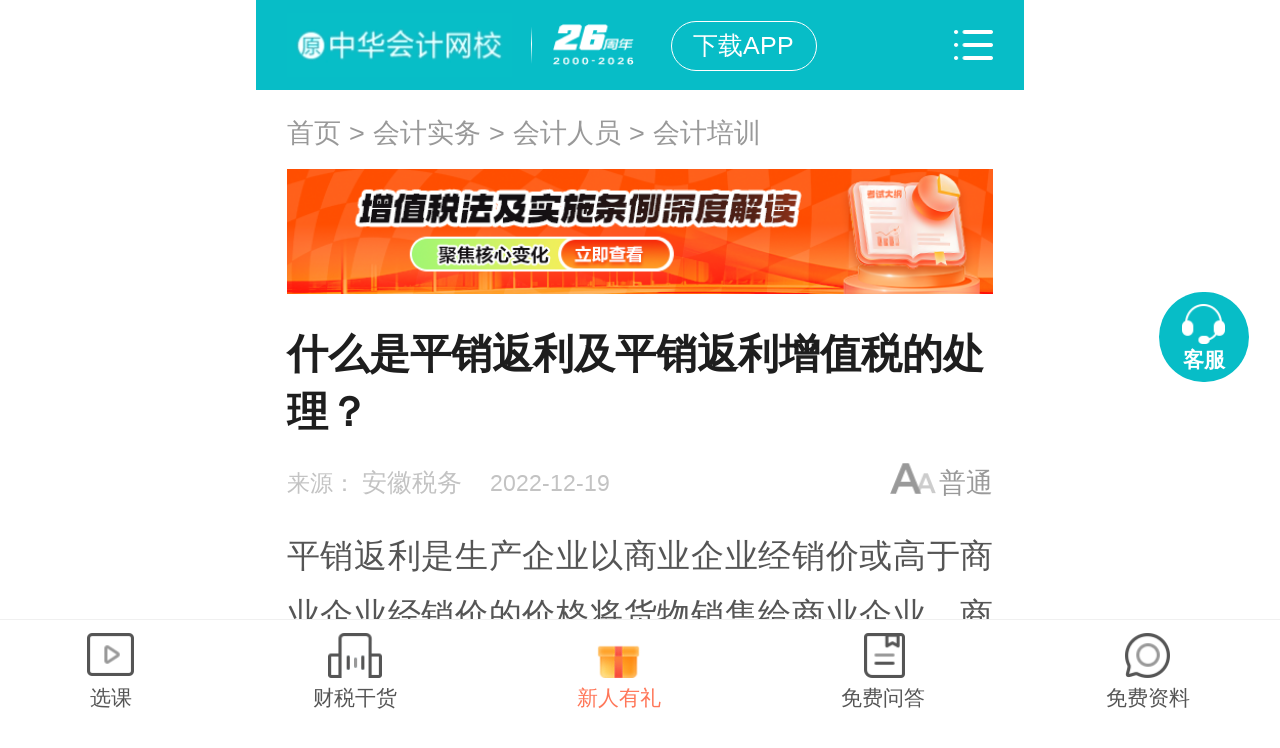

--- FILE ---
content_type: text/html; charset=UTF-8
request_url: https://m.chinaacc.com/kuaijishiwu/zzjn/su20221219154350.shtml
body_size: 12069
content:

<!DOCTYPE html>
<html lang="en">
  <head>
    <meta charset="utf-8">
    <meta name="viewport" content="width=device-width, initial-scale=1.0, user-scalable=no"/>
    <meta name="format-detection" content="telephone=no">
    <meta name="apple-mobile-web-app-capable" content="yes"/>
    <meta name="apple-mobile-web-app-status-bar-style" content="black"/>
    <meta name="applicable-device" content="mobile">
    <!--<meta http-equiv="Content-Security-Policy" content="upgrade-insecure-requests">-->
    <link rel="canonical" href="https://www.chinaacc.com/kuaijishiwu/zzjn/su20221219154350.shtml" >
    
    
    <meta name="description" content="平销返利是生产企业以商业企业经销价或高于商业企业经销价的价格将货物销售给商业企业，商业企业以进货成本或者低于进货成本的价格进行销售，生产企业再通过返还利润等方式弥补商业企业的进销差价损失。【举例】A生产企业将甲产品以1000元每件的价格销售给B商贸公司，并在合同中约定B公司同样按照1000元的价格销售给第三方" />
    <meta name="keywords" content="平销返利,增值税,进项税,会计实务"/>
    <title>什么是平销返利及平销返利增值税的处理？-正保会计网校_手机版</title>
    
    <link href="//m.chinaacc.com/css/common/2018common.min.css?v=20200628" rel="stylesheet" type="text/css">
    <link href="//m.chinaacc.com/css/kj_xinximoji/index-v1.css?v=20200628" rel="stylesheet" type="text/css">
    <link href="//m.chinaacc.com/css/swiper-bundle.min.css" rel="stylesheet" type="text/css">
    <link href="//m.chinaacc.com/css/news/comment2024.css" rel="stylesheet" type="text/css">
    <script src="//m.chinaacc.com/js/flexible.js" type="text/javascript"></script>
    <script src="//analysis.cdeledu.com/js/acc/analytics_m_acc.js" type="text/javascript"></script>
    <script src="//m.chinaacc.com/js/BrowserCheck.js?v=20200923" type="text/javascript"></script>
<style>
    .precisionMarketing-CommonPop-mask{display:none;width:100%;z-index:999998;height:100%; background:rgba(0,0,0,.6); position:fixed;top:0;left:0;}
    .precisionMarketing-CommonPop{ display:none; color:#333; width:6.667rem; background:url("/images/template/2020precisionMarketing-v3New/pop-bg01.jpg") no-repeat center bottom #fff; background-size:100% auto; padding-bottom:0.267rem; border:0.133rem solid #ffbf42; position:fixed; top:50%; left:50%; margin:0 0 0 -3.467rem; z-index:999999; border-radius:0.133rem; }
    .precisionMarketing-CommonPop .top-tit{ line-height:1.2rem; text-align:center; padding-top:0.107rem; font-size:0.453rem; font-weight:bold; color:#ff9a00;}
    .precisionMarketing-CommonPop .couponList{ margin-bottom:0.133rem; position:relative; max-height:7.839rem; z-index:2; overflow-y:auto;}
    .precisionMarketing-CommonPop .couponList li{ width:5.253rem; height:2.613rem; margin:0 auto 0.133rem; padding:0 0.307rem; background:url("/images/template/2020precisionMarketing-v3New/pop-bg03.png") no-repeat; background-size:100% auto;}
    .precisionMarketing-CommonPop .couponList .coupon-prize{ height:0.8rem; line-height:0.8rem; padding-top:0.08rem; color:#885413; overflow:hidden;}
    .precisionMarketing-CommonPop .couponList .coupon-prize h4{ float:left; font-size:0.293rem;}
    .precisionMarketing-CommonPop .couponList .coupon-prize h4 strong{ font-size:0.453rem; font-weight:bold;}
    .precisionMarketing-CommonPop .couponList .coupon-prize span{ display:block; float:right; font-size:0.373rem;}
    .precisionMarketing-CommonPop .couponList .explain-text{ line-height:0.347rem; height:.694rem; font-size:0.293rem; color:#aa7f47; display: -webkit-box; -webkit-box-orient:vertical; -webkit-line-clamp:2; overflow: hidden;}
    .precisionMarketing-CommonPop .couponList .explain-text a{ color:#aa7f47; font-weight:bold;}
    .precisionMarketing-CommonPop .couponList .link-btn{ display:block; width:100%; height:100%; position:absolute; left:0; top:0; line-height:0; font-size:0;}
    .precisionMarketing-CommonPop .couponList .link-btn.isApp{ display:none;}
    .precisionMarketing-CommonPop .precisionMarketingCountDownNew{ line-height:0.427rem; font-size:0.293rem; color:#fb595b; margin-top:0.347rem;}
    .precisionMarketing-CommonPop .use-btn{ display:block; width:3.573rem; height:0.667rem; line-height:0.667rem; text-align:center; font-size:0.32rem; color:#fff; box-shadow:0 0.053rem 0.107rem #ffd0cb; text-decoration:none; border-radius:0.667rem; margin:0 auto; background:#ff604f; background-image:-webkit-linear-gradient(left, #ff604f, #ff9551); background-image:-moz-linear-gradient(left, #ff604f, #ff9551); background-image:linear-gradient(left,#ff604f,#ff9551);}
    .precisionMarketing-CommonPop .bg01{ width:9.107rem; height:2.227rem; background:url("/images/template/2020precisionMarketing-v3New/pop-bg02.png") no-repeat; background-size:100%; position:absolute; left:-1.333rem; top:-2.36rem;}
    .precisionMarketing-CommonPop .bg02{ width:0.467rem; height:0.467rem; background:#fff7e5; border-radius:50%; position:absolute; left:0.413rem; top:1.187rem;}
    .precisionMarketing-CommonPop .bg03{ width:0.387rem; height:0.827rem; position:absolute; left:-0.64rem; top:0.813rem; background:url("/images/template/2020precisionMarketing-v3New/ico02.png") no-repeat; background-size:100% auto;}
    .precisionMarketing-CommonPop .bg04{ width:0.347rem; height:0.4rem; position:absolute; right:-0.387rem; top:0.613rem; background:url("/images/template/2020precisionMarketing-v3New/ico03.png") no-repeat; background-size:100% auto;}
    .precisionMarketing-CommonPop .close-btn{ display:block; width:0.533rem; height:0.533rem; line-height:0; font-size:0; background:url("/images/template/2020precisionMarketing-v3New/ico01.png") no-repeat; background-size:100% auto; position:absolute; right:-0.133rem; top:-0.8rem;}
    .precisionMarketing-CommonPop .discountAmount-text{ line-height:0.84rem; text-align:center; font-size:0.347rem; font-weight:bold; color:#ff9702;}
    .precisionMarketing-CommonPop .drawNums-text{ text-align:center; font-size:0.293rem; color:#fb595b; line-height:0.533rem;}
    .precisionMarketing-animated{-webkit-animation-duration:2.5s;animation-duration:2.5s;-webkit-animation-fill-mode:both;animation-fill-mode:both;-webkit-animation-iteration-count:infinite;animation-iteration-count:infinite}
    @-webkit-keyframes precisionMarketingShake{from,to{-webkit-transform:rotate(0);transform:rotate(0)}10%,20%,30%,40%,50%{-webkit-transform:rotate(2deg);transform:rotate(2deg)}15%,25%,35%,45%,55%{-webkit-transform:rotate(-2deg);transform:rotate(-2deg)}60%{-webkit-transform:rotate(0);transform:rotate(0)}}
    @keyframes precisionMarketingShake{from,to{-webkit-transform:rotate(0);transform:rotate(0)}10%,20%,30%,40%,50%{-webkit-transform:rotate(2deg);transform:rotate(2deg)}15%,25%,35%,45%,55%{-webkit-transform:rotate(-2deg);transform:rotate(-2deg)}60%{-webkit-transform:rotate(0);transform:rotate(0)}}
    .precisionMarketing-shake{-webkit-animation-name:precisionMarketingShake;animation-name:precisionMarketingShake}

</style>
    <link href="//m.chinaacc.com/css/template/2019common/common-v1.min.css" rel="stylesheet" type="text/css">
    
  </head>
  <body>  
  <!-- 处理辅导栏目 -->    
  
  <!-- 处理辅导栏目 End -->
   
  <!-- 生成辅导编号 -->  
  
  
  
  


    <!-- 会计实务 -->
    <input type="hidden" id="fdid" value="16" />
  

  


  
  
  
  
  
  
  

  
  
  


  
  

  
  
    
  
  
  
    
    
  
  
  <!-- 生成辅导编号 End -->
  
  <input type="hidden" id="fdid" value="" />
  <input type="hidden" id="newsContentId" value="5094515" />
    
    <!--新闻轮换图点击放大 end-->
    <input type="hidden" name="" id="topic_ids" value="5094515">
    <input type="hidden" name="" id="siteID" value="1">
    <input type="hidden" name="" id="pageNum" value = "1">
    <!-- 图文是否显示 1显示 0不显示 -->
    <input type="hidden" name="" id="isPicShow" value="0">
    <!-- 评论是否显示 1显示 0不显示 -->
    <input type="hidden" name="" id="isCommentShow" value="1">

<div class="wrap wrap1">
   <div class="top-header Header-Model">
        <a href="javascript:void(0)" onclick="window.history.back()" class="back-btn fl"></a>
        <div class="sea-logo"><a href="//m.chinaacc.com?gg=news_2020_6"><img src="//m.chinaacc.com/images/template/2022Column/new-logo.gif" alt="正保会计网校原中华会计网校"></a></div>
        <a href="https://m.chinaacc.com/zhuanti/2017newApp/?gg=news_top&from=https://at.umtrack.com/onelink/S5nuGz&appreferer=m" class="top-download-app">下载APP</a>
        <a href="#" title="" class="more-btn fr"></a>
        <!--<h2><a href="/">正保会计网校</a></h2>-->
    </div>
    <!-- 引入导航 -->
    
<!-- 导航栏(更多) -->
<div class="nav-more-pop">
    <a href="javascript:void(0)" class="close-btn abs">关闭</a>
    <div class="tit first">考试<em>选择辅导</em><a href="//m.chinaacc.com/zhuanti/xuexiji/" class="xxj-btn"></a></div>
    <div class="list clearfix">
      <a data-url="zhucekuaijishi" href="/zhucekuaijishi/" title="注会">注会</a>
      <a data-url="chujizhicheng" href="/chujizhicheng/" title="初级会计职称">初级职称</a>
      <a data-url="zhongjizhicheng" href="/zhongjizhicheng/" title="中级会计职称">中级职称</a>
      <a data-url="gaojikuaijishi" href="/gaojikuaijishi/" title="高级职称">高级职称</a>
      <a data-url="cma" href="/cma/" title="CMA">CMA</a>
      <a data-url="zhuceshuiwushi" href="/zhuceshuiwushi/" title="税务师">税务师</a>
      <a data-url="zichanpinggushi" href="/zichanpinggushi/" title="资产评估师">资产评估师</a>
      <a data-url="zhongjishenjishi" href="/zhongjishenjishi/" title="中级审计师">中级审计师</a>
      <a data-url="chujishenjishi" href="/chujishenjishi/" title="初级审计师">初级审计师</a>
      <!--<a href="//m.chinaacc.com/jingjishi/">经济师</a>-->
      <a data-url="chujijingjishi" href="/chujijingjishi/" title="初级经济师">初级经济师</a>
      <a data-url="zhongjijingjishi" href="/zhongjijingjishi/" title="中级经济师">中级经济师</a>
      <a data-url="gaojijingjishi" href="/gaojijingjishi/" title="高级经济师">高级经济师</a>
      <a data-url="ccbp" href="/ccbp/" title="银行职业">银行职业</a>
      <a data-url="jijincongye" href="/jijincongye/" title="基金从业">基金从业</a>
      <a data-url="zhengquancongye" href="/zhengquancongye/" title="证券从业">证券从业</a>
      <a data-url="qihuocongye" href="/qihuocongye/" title="期货从业">期货从业</a>
      <!--<a data-url="jinrongshiwu" href="/jinrongshiwu/" title="金融实务">金融实务</a>-->
      <a data-url="aicpa" href="//m.chinaacc.com/aicpa/project/" title="USCPA">USCPA</a>
      <a data-url="acca" href="/acca/" title="ACCA">ACCA</a>
      <a data-url="acca" href="//m.chinaacc.com/cfa/project/" title="CFA">CFA</a>
      <a data-url="cia" href="//m.chinaacc.com/frm/project/" title="FRM">FRM</a>
      <a href="//m.chinaacc.com/xuanke/details/97/" title="澳洲CPA">澳洲CPA</a>
      <a href="//m.chinaacc.com/kuaijishiwu/guanlikuaijishi/project/" title="管理会计师初级证书">管理会计师初级</a>
      <a href="//m.chinaacc.com/guanlikuaijishi/project/project_zhongji/" title="管理会计师中级证书">管理会计师中级</a>  
      <a href="//m.chinaacc.com/guanlikuaijishi/project/project_gaoji/" title="管理会计师中级证书">管理会计师高级</a> 
      <a href="//m.chinaacc.com/zzss/" title="在职研究生">在职研究生</a> 
      <!--<a href="//m.chinaacc.com/zhengshu/qiyeglxxh/">财务信息化应用师</a>-->
      <!--<a href="//m.chinaacc.com/shenjishi/">审计师</a>-->
      <!--<a href="/chujishenjishi/">初级审计师</a>-->
      <!--<a href="//m.chinaacc.com/congye/">会计基础</a>-->
      
    </div>
    <div class="tit">实务</div>
    <div class="list clearfix">
      <a href="/kuaijishiwu/" title="会计实务">会计实务</a>
      <a href="//m.chinaacc.com/kuaijishiwu/zhuanti/shiwuhuiyuan/" title="实务会员">实务会员</a>
      <a href="//m.chinaacc.com/kuaijishiwu/zhuanti/jyyd/" title="高薪就业">高薪就业</a>
      <a href="//m.chinaacc.com/kuaijishiwu/zhuanti/2016ljcsgxl/" title="零基础会计">零基础会计</a>
      <a href="//m.chinaacc.com/kuaijishiwu/zhuanti/2016jckjscxly/" title="新锐会计">新锐会计</a>
      <a href="//m.chinaacc.com/kuaijishiwu/zhuanti/caiwuzhuguansg/" title="财务主管">财务主管</a>
      <a href="//m.chinaacc.com/kuaijishiwu/zhuanti/caiwujinglixly/" title="财务经理">财务经理</a>
      <a href="/shuishou/" title="税务网校">税务网校</a>
      <a href="/kfkt/list-0-0-0/" title="开放课堂">开放课堂</a>
    </div>
    <div class="tit">选课</div>
    <div class="list clearfix">
      <a href="//m.chinaacc.com/xuanke" title="选课中心">选课中心</a>
      <a href="//m.chinaacc.com/bookshop/" title="财会书店">财会书店</a>
      <a href="//m.chinaacc.com/ziliaoku/" title="资料下载">资料下载</a>
      <a href="//m.chinaacc.com/template/wechatlink/index.shtml?appid=wxb802773a323ee615" title="财会题库">财会题库</a>
      <a href="//m.chinaacc.com/demo/" title="免费试听">免费试听</a>
      <a href="/zhibojiaoliu/" title="直播课堂">直播课堂</a>
      <a href="//m.xuetang.chinaacc.com/" title="面授课堂">面授课堂</a>
    </div>
    <div class="tit">其他</div>
    <div class="list clearfix">
      <a href="//www.chinaacc.com/phoneshop/jxjj/" title="继续教育">继续教育</a>
      <a href="//m.chinaacc.com/jigou/" title="会计机构">会计机构</a>
      <a href="//m.chinaacc.com/teacher/" title="网校名师">网校名师</a>
      <!--<a href="//m.chinaacc.com/bbs/" title="会计圈">会计圈</a>-->
      <a href="/ask/" title="财税问答">财税问答</a>
      <!--<a href="//www.chinaacc.com/zikao365/project/">学历教育</a>-->
      <a href="//m.chinaacc.com/xiaoyuan/caikuaidasai13/index.shtml" title="校园大赛">校园大赛</a>
    </div>
</div>
<!-- 导航栏(更多) End -->
    <!--头部 end-->

    <!--面包屑-->
    <div class="crumbs Bread-Model"><a href='/'>首页</a> > <a href='/kuaijishiwu/'>会计实务</a> > <a href='/kuaijishiwu/zzjn/'>会计人员</a> > <a href='/kuaijishiwu/ghy/'>会计培训</a></div>
    <!--面包屑 end-->
  
  <!-- 头部广告 -->
  <!-- 就业、会计实务、ACCA、CMA、CFA、FRM、USCPA、澳洲CPA、CIA、管理会计师加载广告 -->
  <div class="news-ad"><span id='apjs_446'></span><script type='text/javascript' src='https://www.chinaacc.com/upload/js/kuaijishiwu_mjyad/446.js?1739514446793'></script></div>
  <!-- 头部广告 end -->

    <!--主体内容-->
    <div class="main-news newContent">
      <h1>什么是平销返利及平销返利增值税的处理？</h1>
      <div class="clearfix">
        <div class="news-from fl">
         来源： <span>安徽税务</span>
          2022-12-19
        </div>
        <a href="javascript:void(0)" class="font-size fr" data-size="0">普通</a>
      </div>

        <!-- 文章页头部广告 -->
        
        
        
        
        <!-- 文章页头部广告 End -->
<div class="news-con-mod">
  
        
  
        <!-- 文章正文 -->
        <div class="news-con newConList font-size32">
              
              <p style="text-align: justify; margin-bottom: 10px;">平销返利是生产企业以商业企业经销价或高于商业企业经销价的价格将货物销售给商业企业，商业企业以进货成本或者低于进货成本的价格进行销售，生产企业再通过返还利润等方式弥补商业企业的进销差价损失。</p><p style="text-align: justify; margin-bottom: 10px;">【举例】A生产企业将甲产品以1000元每件的价格销售给B商贸公司，并在合同中约定B公司同样按照1000元的价格销售给第三方。同时，A生产企业再把售价的15%作为补贴返还给乙商贸公司。</p><section class="pEditor" data-id="1916"><section style="margin: 10px 0px; color: inherit; text-align: center;"><span style="color:rgb(255, 255, 255); "><strong style="color: inherit;"><span style="border-bottom: 4px solid rgb(135, 190, 222); border-top-color: rgb(135, 190, 222); border-right-color: rgb(135, 190, 222); border-left-color: rgb(135, 190, 222); border-radius: 3px; font-size: 18px; line-height: 36px; margin: 0px 7px 11px 0px; padding: 5px 10px; text-align: center; color: rgb(255, 255, 238); background: rgb(30, 154, 225);" class="pBrush">&nbsp;平销返利增值税的处理&nbsp;</span></strong></span></section></section><p style="text-align: justify; margin-bottom: 10px;"><strong>一、销售方返利冲进项税</strong></p><p style="text-align: justify; margin-bottom: 10px;">根据《国家税务总局关于商业企业向货物供应方收取的部分费用征收流转税问题的通知》（国税发〔2004〕136号）规定：对商业企业向供货方收取的与商品销售量、销售额挂钩（如以一定比例、金额、数量计算）的各种返还收入，均应当按照平销返利行为的有关规定冲减当期增值税进项税额。</p><p style="text-align: justify; margin-bottom: 10px;">应冲减进项税金的计算公式为：<span style="color: rgb(255, 0, 0);">当期应冲减进项税金&nbsp;</span>=当期取得的返还资金/(1+所购货物适用增值税税率)×所购货物适用增值税税率</p><p style="text-align: justify; margin-bottom: 10px;"><strong>二、返利的增值税开票规定</strong></p><p style="text-align: justify; margin-bottom: 10px;">1. 供货方开具红字发票：由供货方开具红字增值税专用发票，供货方可以冲减销项税额，商业企业冲减进项税额。</p><p style="text-align: justify; margin-bottom: 10px;">2. 销售方开具普通增值税发票：由商业企业开具普通发票，商业企业冲减进项税额，供货方不得冲减销项税额。（商业企业向供货方收取的各种收入，<span style="color: rgb(255, 0, 0);">一律不得开具增值税专用发票</span>。）</p><p style="text-align: justify; margin-bottom: 10px;"><strong>三、案例展示</strong></p><p style="text-align: justify; margin-bottom: 10px;">某汽车销售公司(购买方) 与汽车生产厂家(销货方)签订小汽车的采购合同，约定采购单价10万/辆，销售公司平价销售——对外零售价也是10万/辆。合同中注明当销售公司的对外销售量累计达10辆时，厂家补贴1万元/辆（含税）的返利。假设销售公司当月销售了100辆小汽车，则：</p><p style="text-align: justify; margin-bottom: 10px;"><span style="color: rgb(255, 0, 0);">当期应冲减进项税额</span>=100辆*1万元/（1+13%）×13%=11.5万元</p><p><br/></p><p style="white-space: normal; text-align: justify; margin-bottom: 10px;">■ 实务会员全新升级，岗位体系化课程，助力会计职场跨越，分为3阶段好课：会计上岗，总账会计，主管经理。学习财税知识，提升实操能力，<a href="https://www.chinaacc.com/kuaijishiwu/zhuanti/swcxkhy/" target="_blank" style="font-family: inherit;">点击了解详情&gt;&gt;</a><span style="font-family: inherit;">&nbsp; &nbsp;&nbsp;</span><a href="https://www.chinaacc.com/zhuanti/zhiyeceping/?gg=news_shiwu" target="_blank" style="font-family: inherit;">财会职业能力测评&gt;&gt;</a>。</p><p style="text-align: justify; margin-bottom: 10px;"><strong>更多推荐：</strong></p><p style="text-align: justify; margin-bottom: 10px;"><a href="/kuaijishiwu/zzjn/su20221208171616.shtml" articlerela="5091461" target="_blank" style="font-family: inherit;">一文带您了解固定资产税前扣除的那些事</a></p><p style="text-align: justify; margin-bottom: 10px;"><a href="/kuaijishiwu/zzjn/su20221208145119.shtml" articlerela="5091406" target="_blank" style="font-family: inherit;">分年计提的折旧还可以享受加计扣除政策吗？</a></p>
        </div>
        <!-- 文章正文 End -->

        
  			<div class="news-more-panel"><a href="javascript:void(0)">查看更多</a></div>
        </div>
      
    </div>
    <!--主体内容 end-->
  <!--<ul class="news-ad">
    <li><a href="#"><img src="//m.chinaacc.com/images/kj_xinximoji/ad-h122.jpg" alt=""></a></li>
        <li><a href="#"><img src="//m.chinaacc.com/images/kj_xinximoji/ad-h122.jpg" alt=""></a></li>
    </ul>-->
  
    <!-- Share -->
    
    <div class="shareCollect Share-Model Mini-Share-Model clearfix">
      <span class="pageView"><a href="javascript:void (0)"></a><i>0</i></span>
      <span class="collectBtn"><a href="javascript:void (0)"></a><i>0</i></span>
      <span class="thumbsUpBtn"><a href="javascript:void (0)"></a><i>0</i></span>
      <div class="shareRight">
        <div class="share-text">分享：</div>
        <div class="bdsharebuttonbox clearfix" id="infoShare"></div>
      </div>
    </div>
    <!-- Share end -->
  
    <!-- 评论start -->
    
    <div class="userCommnets Mini-Infor-Model">
      <a href="#" class="userCommnets_link"></a>
      
      <div class="userCommnets_con">
        <div class="userCommnets_con_txt ">
          <i></i>
          全部评论（<span class="com_num">0</span>）
          <i class="openAppCode">打开APP查看全部 ></i>
        </div>
        <div class="comment_con_input_ping comment_con_input_ping_con" data-placeholder="有爱评论，说点什么吧~"></div>
        <div class="userCommnets_con_list"></div>
      </div>
    </div>
    <!-- 评论end -->
  
    <!--ad start-->
  
  
  
  <!--ad end-->
	
 
  
    <!-- 引入热搜 -->
    
<div class="hotSearch">
          <div class="tit">今日热搜</div>
          <ul>
                <li class="search_editor"><a href="//m.chinaacc.com/kuaijishiwu/gssw/?gg=mjyrs" target="_blank" title="汇算清缴">汇算清缴</a></li>
                <li class="search_editor"><a href="//m.chinaacc.com/kuaijishiwu/sszc/?gg=mjyrs" target="_blank" title="税收政策">税收政策</a></li>
                <li class="search_editor"><a href="//m.chinaacc.com/kuaijishiwu/scyx/?gg=mjyrs" target="_blank" title="个人所得税">个人所得税</a></li>
                <li class="search_editor"><a href="//m.chinaacc.com/kuaijishiwu/pzzb/?gg=mjyrs" target="_blank" title="实务问答">实务问答</a></li>
                <li class="search_editor"><a href="//m.chinaacc.com/kuaijishiwu/ghy/?gg=mjyrs" target="_blank" title="会计培训">会计培训</a></li>
                <li class="search_editor"><a href="//m.chinaacc.com/kuaijishiwu/sssw/?gg=mjyrs" target="_blank" title="纳税申报">纳税申报</a></li>
          </ul>
    </div>
  
  <!--扩展内容-->
  <div class="interest-news Infor-Model">
    <div class="tit">热点推荐：</div>
    <div class="list">
      <ul>
        
        
          
            
            <li><a href="/kuaijishiwu/zzjn/zh20191115112117.shtml" title="建筑施工企业在签订合同时需要注意哪些细节要点？">建筑施工企业在签订合同时需要注意哪些细节要点？</a></li>
            <li><a href="/kuaijishiwu/zzjn/wu20191001153102.shtml" title="平销返利怎么开票？">平销返利怎么开票？</a></li>
            <li><a href="/kuaijishiwu/cwgl/ni1510159737.shtml" title="实操专家栾老师为您构筑企业风险管理的防火墙">实操专家栾老师为您构筑企业风险管理的防火墙</a></li>
            <li><a href="/kuaijishiwu/jszl/ni1504158176.shtml" title="【会计人财智汇】第04期：栾老师为您构筑企业风险管理的防火墙">【会计人财智汇】第04期：栾老师为您构筑企业风险管理的防火墙</a></li>
        
        
        
      </ul>
    </div>
  </div>
  
  <!-- 引入推荐广告 -->
  
    
<!-- 文章页中部广告 -->
<div class="course Infor-Model">
        <!--<div class="tit">精品课程</div>
        <div class="courseDetail clearfix">
            <div class="detailLeft">
              <a href="//m.chinaacc.com/kuaijishiwu/zhuanti/swcxkhy/"><img src="//www.chinaacc.com/upload/resources/image/2022/09/16/1880153.png" alt="实务会员"></a>
            </div>
            <div class="detailRight">
                <h3>实务会员</h3>
                <p>岗位体系化课程 全新上线</p>
                <div class="detailRightDown">
                    <span>提升财务技能</span><a href="//m.chinaacc.com/kuaijishiwu/zhuanti/swcxkhy/?gg=zb">查看介绍</a>
                </div>
            </div>
        </div>
    </div>-->
    <div class="school Infor-Model">
        <div class="tit">做账报税</div>
        <div class="pic">
         <a href="//m.chinaacc.com/xuanke/16-3362/course-62827.shtml?gg=zb"><img src="//www.chinaacc.com/upload/resources/image/2023/11/06/2236092.png" alt="做账报税私教班第十一季"></a>
        </div>
    </div>
    <div class="organization Infor-Model">
        <div class="tit">加入会计实务交流圈</div>
        <div class="organizationDetail clearfix">
            <div class="detailLeft">
          <a href="javascript:void(0);"><img src="//www.chinaacc.com/upload/resources/image/2020/10/22/918442.jpg" alt="会计圈那点事儿"> </a>  
            </div>
            <div class="detailRight">
                             <h3>微信识别二维码</h3>
                <h3>扫码找组织</h3>
                
                <p>回复：资料包</p>
              <p>立即免费获取</p>
            </div>
        </div>
    </div>
      

 
   
    
<div class="qingteng Infor-Model">
     <div class="tit">有奖原创征稿</div>
       	<div class="pic-link">
     <a title="有奖原创征稿" href="https://m.chinaacc.com/zhuanti/qingten/" style=""><img src="https://www.chinaacc.com/upload/resources/image/2019/06/21/100355.png" alt="有奖原创征稿"></a>
       	</div>
  </div>
   


      <input id="selNav" type="hidden" value="领大额券"/>  
<!-- 文章页中部广告 End -->  
    <!--扩展内容 end-->
    <div class="returnTop Footer-Model"></div>
</div>
    
    <!-- 评论底部start -->
    
    <div class="commentBottom2024-nav">
      <div class="comment_con_input" data-placeholder="有爱评论，说点什么吧~"></div>
      <div class="comment_con_input_ping" data-placeholder="有爱评论，说点什么吧~" contenteditable="true"></div>
      <div class="commnet_icon comment_num">
        <i></i>
        <span>0</span>
      </div>
      <div class="commnet_icon comment_share">
        <i></i>
        <span>55</span>
      </div>
      <div class="commnet_icon comment_coll">
        <i></i>
        <span>0</span>
      </div>
      <div class="commnet_icon comment_like">
        <i></i>
        <span>0</span>
      </div>
      <a class="comment_btn" id="comment_btn" href="javascript:void(0)">评论</a>
    </div>
    <!-- 评论底部end -->
  
  <!-- 公用浮动底部start -->
  
      <!-- 会计实务、就业 -->
      
<div class="fixBottom-nav Footer-Model">
  <!--<div class="fixBottom-nav brandDay Footer-Model ">-->
  <ul>
    <li class="ico01"><a title="实务课程" href="//m.chinaacc.com/xuanke/list-16-10-0-0-0-0/?gg=dbtl">选课</a></li>
    <li class="ico02"><a title="财税干货" href="//www.chinaacc.com/kuaijishiwu/zzjn/?gg=dbtl">财税干货</a></li>
    <li class="ico03 hot"><a title="新人有礼" href="//m.chinaacc.com/zhuanti/xinrenyouli/?gg=dbtl">新人有礼</a></li>
        
    <li class="ico04"><a title="免费问答" href="//m.chinaacc.com/wenda/?gg=dbtl">免费问答</a></li>
    <li class="ico05"><a title="实务资料下载" href="//m.chinaacc.com/ziliaoku/kuaijishiwu-0-0/?gg=dbtl">免费资料</a></li>
  </ul>
</div>
  
  
  
  
  <!-- 公用浮动底部end -->
  
    
    
  <!-- 公用js start -->
  
<script src="//m.chinaacc.com/js/jquery-2.1.3.min.js" type="text/javascript"></script>
<script src="//m.chinaacc.com/js/jquery.cookie.js" type="text/javascript"></script>
<script src="//m.chinaacc.com/js/cdelBase.min.js" type="text/javascript"></script>
<script src="//m.chinaacc.com/js/news/news2019-v1.min.js?v=2020062801" type="text/javascript"></script>
<script src="//m.chinaacc.com/js/kj_xinximoji/index.min.js" type="text/javascript"></script>
<script src="//www.chinaacc.com/js/video/videoCheker.js?v=20180930" type="text/javascript"></script>
<script src="//csms.cdeledu.com/collect/js/collect/visit.js" type="text/javascript"></script>
<script src="//m.chinaacc.com/js/news/newsZhuge.min.js" type="text/javascript"></script>
<script type="text/javascript">
    var setOpenAppInfo = {
        content:'备考资讯/财税政策即时送达',
        url:'//m.chinaacc.com/zhuanti/2017newApp/index.shtml?from=https://at.umtrack.com/onelink/5Tr4Pn&appreferer=m'
    }
</script>
<script src="//www.chinaacc.com/js/md5.min.js" type="text/javascript"></script>
<script src="//www.chinaacc.com/js/jsencrypt.min.js" type="text/javascript"></script>
<script src="//www.chinaacc.com/js/crypto-js.js" type="text/javascript"></script>
<script src="//www.chinaacc.com/js/aesrsa.min.js" type="text/javascript"></script>
<script type="text/javascript" src="//www.chinaacc.com/js/template/2020precisionMarketing-v3.js"></script>
<script type="text/javascript" src="//m.chinaacc.com/js/zhuanti/lingjuanzhongxin/index2021.js"></script>
<script type="text/javascript" src="//m.chinaacc.com/js/kj_xinximoji/lingjuanzhongxinFun.js"></script>

<script type="text/javascript" src="//m.chinaacc.com/js/swiper-bundle.min.js"></script>
<script type="text/javascript" src="//m.chinaacc.com/js/news/comment2024.js?v=202412271428" ></script>
  <!-- 公用js end -->
  
<!--分享公共方法调用 -->
<!--<cms:include file='${prefix("template/catalog/shareModel.template.html")}'>{ZCMS:文件包含}</cms:include>-->
<!-- web 端分享 -->
<script src="/share2018/nativeShare.min.js?v=20200309"></script>
<script src="/share2018/clipboard.min.js"></script>
<link rel="stylesheet" href="/share2018/nativeShare.min.css"/>
<div class="shareMod">
    <div id="nativeShare"></div>
    <a href="javascript:void(0)" class="shareMod-cancel">取消</a>
    <!--ios chrome 复制链接，粘贴给您的好友-->
    <div class="shareMod-dialog">
        <h5>复制链接，粘贴给您的好友</h5>
        <div class="shareMod-dialog-dt">
            <p id="urlcopy"></p>
            <span>复制链接，在微信、QQ等聊天窗口即可将此信息分享给朋友</span>
        </div>
        <div class="shareMod-dialog-dd">
            <a class="shareMod-dialog-cancle">取消</a>
            <a class="shareMod-dialog-ok">复制链接</a>
        </div>
    </div>

    <script type="text/javascript">
        //获取description
        var shareMeta = document.getElementsByTagName('meta');
        var shareDesc = '';
        for(i in shareMeta){
            if(typeof shareMeta[i].name!="undefined" && shareMeta[i].name.toLowerCase()=="description" && typeof shareMeta[i].content!="undefined"){
                shareDesc = shareMeta[i].content;
            }
        };
        if(shareDesc == ''){//页面中没有 description
            shareDesc = '正保会计网校常年从事初级会计职称考试，中级会计职称考试，注册会计师考试(cpa)，税务师，资产评估师，高会，经济师，会计从业，会计继续教育等各类网上培训，教学实力雄厚，培训效果卓越。';
        };
        //配置分享相关信息
        var config = {
            url:window.location.href,   //分享的网页链接
            title:document.title,       //分享标题
            desc:shareDesc,             // 描述
            img:'http://m.chinaacc.com/share2018/icon/logo.png',  // 图片 页面中没有图片时
            img_title:'正保会计网校Logo',  // 图片标题
            from:'正保会计网校'             // 来源
        };
        //弹窗分享
        var share_obj = new nativeShare('nativeShare',config);
        //信息页直接显示分享
        if(document.getElementById('infoShare')){
            var shareInfo_obj = new nativeShare('infoShare',config);
        };

        //终端判断
        $(document).on('click','.shareEvent',function(){
            var ua = navigator.userAgent.toLowerCase();
            if(ua.indexOf("cdelapp") > 0){
                share();
            }else if (ua.indexOf("micromessenger") > 0) {
                $('body').append('<div class="isSharePrompt isWeixin"></div>');
                $('.shareMod-mask').fadeIn(200);
            }else{
                $('.shareMod').addClass('shareModOpen');
                $('.shareMod-mask').fadeIn(200);
            }
        });

        //判断app打开默认分享
        function share(){
            var obj = JSON.stringify({"share":{"title":config.title,"url":config.url,"content":config.desc,"icon":config.img}});
            window.JavaScriptInterface.share(obj);
        }

        $(document).on('click','.shareMod-mask,.shareMod-cancel',function(){
            $('.shareMod-mask,.shareMod-dialog').fadeOut(200);
            $('.shareMod').removeClass('shareModOpen');
            $('.isSharePrompt').fadeOut(200).remove();
        });

    </script>
</div>
<div class="shareMod-mask"></div>
<!--分享公共方法调用 -->
<!--推荐课程 -->
   
  <!--随即红包 -->
  

<div class="precisionMarketing-CommonPop-mask" style="display:none"></div>
<div class="precisionMarketing-CommonPop draw-tags" style="display:none">
    <div class="top-tit">您有一次专属抽奖机会</div>
    <div class="discountAmount-text">最多可得<span class="precisionMarketing-maxDiscount"></span>元优惠</div>
    <a href="javascript:void(0)" class="use-btn precisionMarketing-animated precisionMarketing-shake" onclick="sendCouponPop('103')">试试手气</a>
    <div class="drawNums-text"><span class="precisionMarketing-lotteryUserCount"></span>人已抽奖</div>
    <div class="bg01"></div>
    <div class="bg02"></div>
    <div class="bg03"></div>
    <div class="bg04"></div>
    <a href="javascript:void(0)" class="close-btn" onclick="closeMarketingPopNew('draw-tags')" no-track="1">关闭</a>
</div>
<div class="precisionMarketing-CommonPop przieList-tags" style="display:none">
    <div class="top-tit"></div>
    <div class="couponList">
        <ul class="precisionMarketingPop-list">

        </ul>
        <a href="//m.chinaacc.com/m_member/mycenter/account/yhq.shtm" class="link-btn" no-track="1">去选课</a>
        <a href="javascript:void(0)" class="link-btn isApp">去选课</a>
    </div>
    <a href="//m.chinaacc.com/xuanke/" class="use-btn" no-track="1">去选课</a>
    <div class="bg01"></div>
    <div class="bg02"></div>
    <div class="bg03"></div>
    <div class="bg04"></div>
    <a href="javascript:void(0)" class="close-btn" onclick="closeMarketingPopNew('przieList-tags')" no-track="1">关闭</a>
</div>
  <!--联系客服悬浮框 -->
  
<!--右则浮动模块-->
<div class="rightNav-mod">
	<a href="//24olv2.chinaacc.com/member/index.shtm?from=m" class="rightNav-customerService">客服</a>
</div>
<!--右则浮动模块 end-->
<!--微信唤起 -->
<script type="text/javascript">
   		var setScheme = function(result) {
window.location.href = result.data
};
</script>

  
<script src="https://www.chinaacc.com/zcms/stat/front/stat.js" type="text/javascript"></script>
<script>
if(window._zcms_stat)_zcms_stat("SiteID=1&CatalogInnerCode=000023000002000008&Type=Article&LeafID=5094515&Dest=https://www.chinaacc.com/zcms/stat/dealer");
</script>

<!-- App=ZCMS(ZCMS内容管理系统) 2.5.231101,CostTime=29,PublishDate=2025-02-14 14:27:26 -->
</body>
<script type="application/ld+json">
{
	"@context": "https://ziyuan.baidu.com/contexts/cambrian.jsonld",
	"@id": "https://m.chinaacc.com/kuaijishiwu/zzjn/su20221219154350.shtml",
	"title": "什么是平销返利及平销返利增值税的处理？",
	"images": ["https://www.chinaacc.com/upload/resources/image/2022/12/19/1962654_2000x1000.png"],
	"description": "平销返利是生产企业以商业企业经销价或高于商业企业经销价的价格将货物销售给商业企业，商业企业以进货成本或者低于进货成本的价格进行销售，生产企业再通过返还利润等方式弥补商业企业的进销差价损失。【举例】A生产企业将甲产品以1000元每件的价格销售给B商贸公司，并在合同中约定B公司同样按照1000元的价格销售给第三方",
	"pubDate": "2022/12/19T16:03:20",
	"upDate": "2022/12/19T16:45:10"
}
</script>
  <script type="text/javascript" src="/OtherItem/js/apph5/tbdyBack/index.js"></script>
</html>

--- FILE ---
content_type: text/html; charset=utf-8
request_url: https://data.cdeledu.com/bdp/get/uuid/?jsoncallback=callback_1769315868739_gewu0ayskuh
body_size: 108
content:
 callback_1769315868739_gewu0ayskuh({"uuid": "2931f1c3ff-6c68de2f-c6c08d11d5"})

--- FILE ---
content_type: text/css
request_url: https://m.chinaacc.com/css/common/2018common.min.css?v=20200628
body_size: 2582
content:
@charset "utf-8";html{color:#000;background:#fff;overflow-y:scroll;-webkit-text-size-adjust:100%;-ms-text-size-adjust:100%}html *{outline:0;-webkit-text-size-adjust:none;-webkit-tap-highlight-color:rgba(0,0,0,0)}body{background:#FFF;color:#1e1e1e;font:400 14px/1.5 "\5FAE\8F6F\96C5\9ED1",Helvetica,STHeiti,Droid Sans Fallback;-webkit-text-size-adjust:100%;-ms-text-size-adjust:100%;-webkit-tap-highlight-color:rgba(0,0,0,0)}body,div,dl,dt,dd,ul,ol,li,h1,h2,h3,h4,h5,h6,pre,code,form,fieldset,legend,input,textarea,p,blockquote,th,td,hr,button,article,aside,details,figcaption,figure,footer,header,hgroup,menu,nav,section{margin:0;padding:0}input,select,textarea{font-size:100%}article,aside,footer,header,nav,section,audio,canvas,video,img{display:block}table{border-collapse:collapse;border-spacing:0}fieldset,img{border:0}abbr,acronym{border:0;font-variant:normal}del{text-decoration:line-through}address,caption,cite,code,dfn,em,th,var{font-style:normal;font-weight:normal}ol,ul{list-style:none}caption,th{text-align:left}h1,h2,h3,h4,h5,h6{font-size:100%;font-weight:normal}q:before,q:after{content:''}button{outline:0;border:0}i,em{font-style:normal}a{color:#1e1e1e}a:hover{text-decoration:none}ins,a{text-decoration:none}textarea{resize:none}iframe,img{border:0}img{display:block;max-width:100%}ul,ol{list-style:none}input,select,textarea{outline:0;-webkit-user-modify:read-write-plaintext-only}input{-webkit-appearance:none}.pr{position:relative}.abs{position:absolute}.fl{float:left;display:inline-block}.fr{float:right;display:inline-block}.clearfix:after{content:".";display:block;height:0;clear:both;visibility:hidden}.clearfix{*zoom:1}.wrap{min-width:320px;max-width:768px;margin:0 auto;overflow:hidden;position:relative}.no-scroll{overflow:hidden;position:fixed;width:100%;height:100%}.noShow{display:none}.Show{display:block}.top-header{height:1.173rem;background:#07bdc7;position:relative;z-index:1}.top-header .yesLogin{width:.8rem;height:.8rem;border-radius:50%;margin:.213rem 0 0 .4rem}.top-header .yesLogin img{display:block;width:.8rem;height:.8rem;border-radius:50%}.top-header .yesLogin i{display:block;width:.213rem;height:.213rem;background:#ee6360;border-radius:50%;left:.6rem;top:-1px}.top-header .myHead{width:.8rem;height:.8rem;border-radius:50%;margin:.213rem 0 0 .4rem}.top-header .myHead img{display:block;width:.8rem;height:.8rem;border-radius:50%}.top-header .myHead i{display:block;width:.213rem;height:.213rem;background:#ee6360;border-radius:50%;left:.6rem;top:-1px}.top-header h1{height:1.173rem;line-height:1.173rem;font-size:.48rem;color:#fff;text-align:center;margin:0 2rem;font-weight:normal}.top-header h1 a{color:#fff}.top-header .sea-logo{float:left;margin:.173rem 0 0 .4rem}.top-header .sea-logo img{width:auto;height:.827rem}.top-header .back-btn{display:none;height:1.173rem;width:1.066rem;background:url("//m.chinaacc.com/images/news/2018/icon-back.png") no-repeat center;background-size:.24rem auto}.top-header .back-btn-show{display:block}.top-header .back-btn-show+.sea-logo{margin-left:0}.top-header h2{height:1.173rem;line-height:1.173rem;font-size:.48rem;color:#fff;text-align:center;margin:0 2rem;font-weight:normal}.top-header h2 a{color:#fff}.top-header .more-btn{display:block;width:1.306rem;height:1.173rem;background:url("//m.chinaacc.com/images/news/2018/icon-more.png") no-repeat center;background-size:.506rem auto}.top-header .home-btn{display:block;margin-left:.426rem;width:.56rem;height:1.173rem;background:url("//m.chinaacc.com/images/news/2018/icon-home.png") no-repeat center;background-size:.56rem auto}.top-header .sea-btn{position:absolute;top:0;right:0;display:block;width:1.32rem;height:1.173rem;background:url("//m.chinaacc.com/images/news/2018/icon_search.png") no-repeat center;background-size:.52rem auto}.top-header .top-download-app{display:none;padding:.16rem .28rem;line-height:1;font-size:.32rem;margin:.267rem 0 0 .373rem;color:#fff;float:left;border:1px solid #fff;-webkit-border-radius:1.333rem;border-radius:1.333rem}.top-header .top-download-appNew{padding:.16rem .28rem;line-height:1;font-size:.32rem;color:#fff;border:1px solid #fff;-webkit-border-radius:1.333rem;border-radius:1.333rem;position:absolute;right:1.3rem;top:.25rem}.top-header .list-logo{margin:.24rem 0 0 .2rem}.top-header .list-logo img{width:.667rem;height:.667rem}.top-header .list-h2{margin:0 0 0 .2rem}.top-nav{height:1.04rem}.top-nav .swiper-container{width:8.92rem;box-shadow:-7px 0 5px #f1f9fe inset}.top-nav .swiper-slide{line-height:1.04rem;font-size:.373rem;color:#999}.top-nav .swiper-slide a{display:block;color:#999;padding:0 .333rem;position:relative}.top-nav .swiper-slide a.on{color:#222;font-weight:bold}.top-nav .swiper-slide a.on i{width:.32rem;height:.053rem;background:#0289e2;border-radius:.05rem;position:absolute;left:50%;margin-left:-.16rem;bottom:.173rem}.top-nav .more-btn{display:block;width:1.066rem;height:1.04rem;background:url("//m.chinaacc.com/images/index2018/icon-topNav.png") no-repeat center;background-size:.386rem auto}.nav-more-pop{display:none;width:100%;position:fixed;left:0;right:0;bottom:0;top:1.173rem;background:#fff;z-index:99;overflow-y:auto}.nav-more-pop .close-btn{display:block;width:.573rem;height:.573rem;top:.373rem;right:.266rem;line-height:0;font-size:0;background:url("//m.chinaacc.com/images/index2018/icon-topNavClose.png") no-repeat center;background-size:.32rem auto}.nav-more-pop .tit{height:1rem;line-height:1rem;font-size:.373rem;padding:0 0 0 .693rem}.nav-more-pop .tit em{font-size:.32rem;color:#9c9c9c;padding-left:.373rem}.nav-more-pop .tit.first{padding-top:.16rem}.nav-more-pop .list{padding:0 0 0 .4rem}.nav-more-pop .list a{display:block;float:left;height:.72rem;line-height:.72rem;font-size:.32rem;color:#999;white-space:nowrap;padding:0 .32rem;border:1px solid #c3c3c3;border-radius:5rem;margin:0 .213rem .2rem 0}.nav-more-pop .list a.on{color:#07bdc7;border-color:#07bdc7}.nav-more-pop::-webkit-scrollbar-track-piece{background-color:rgba(194,194,194,0);border-left:1px solid rgba(255,86,104,0)}.nav-more-pop::-webkit-scrollbar{width:5px;height:13px;-webkit-border-radius:5px;-moz-border-radius:5px;border-radius:5px}.nav-more-pop::-webkit-scrollbar-thumb{background-color:rgba(194,194,194,0.9);background-clip:padding-box;-webkit-border-radius:5px;-moz-border-radius:5px;border-radius:5px;min-height:28px}.nav-more-pop::-webkit-scrollbar-thumb:hover{background-color:rgba(194,194,194,0.9);-webkit-border-radius:5px;-moz-border-radius:5px;border-radius:5px}.fix-onlineService{display:block;width:1.333rem;text-align:center;position:fixed;right:.24rem;bottom:2rem;z-index:19}.fix-onlineService img{width:1.066rem;margin:0 auto}.fix-onlineService p{font-size:.32rem;color:#fabe8c;text-shadow:0 .026rem .052rem #fcb44d}.fix-onlineNew{display:block;width:2.66rem;height:.96rem;text-align:center;position:fixed;right:.4rem;bottom:3rem;z-index:19}.fix-onlineNew img{position:absolute;top:0;right:0;width:.96rem;height:.96rem;z-index:2}.fix-onlineNew .ftxt{position:absolute;top:.03rem;right:.3rem;overflow:hidden;width:0;height:.9rem;line-height:1rem;font-size:.34rem;color:#555;text-align:left;text-indent:.32rem;background:#fff;border-radius:.5rem;z-index:1;-webkit-box-shadow:0 0 .15rem 0 rgba(200,200,200,0.5);-moz-box-shadow:0 0 .15rem 0 rgba(200,200,200,0.5);box-shadow:0 0 .15rem 0 rgba(200,200,200,0.5)}.rightNav-mod{position:fixed;right:.4rem;bottom:4.4rem;text-align:center;z-index:700}.rightNav-mod a{display:block;width:1.173rem;height:.427rem;background:#07bdc7;line-height:.293rem;font-weight:bold;font-size:.267rem;padding-top:.747rem;border-radius:50%;color:#fff;margin-top:.373rem}.rightNav-mod a.rightNav-customerService{background:url(//m.chinaacc.com/images/template/2019common/fixNav01.png) no-repeat center .16rem #07bdc7;background-size:.56rem auto}.live-rightNav-mod{bottom:1rem}.yearMoblieImg-news{display:block;width:1.067rem;height:1.173rem;float:left;margin:0 .373rem 0 .253rem;background:url("/images/kj_xinximoji/yearMoblie-line.png") no-repeat left center;background-size:1px .493rem}.yearMoblieImg-news img{width:1.067rem;padding:.26rem 0 0 .267rem}

--- FILE ---
content_type: text/css
request_url: https://m.chinaacc.com/css/template/2019common/common-v1.min.css
body_size: 2256
content:
@charset "utf-8";html{color:#000;background:#fff;overflow-y:scroll;-webkit-text-size-adjust:100%;-ms-text-size-adjust:100%}html *{outline:0;-webkit-text-size-adjust:none;-webkit-tap-highlight-color:rgba(0,0,0,0)}body{background:#FFF;color:#222;font:400 14px/1.5 "\5FAE\8F6F\96C5\9ED1",Helvetica,STHeiti,Droid Sans Fallback;-webkit-text-size-adjust:100%;-ms-text-size-adjust:100%;-webkit-tap-highlight-color:rgba(0,0,0,0)}body,div,dl,dt,dd,ul,ol,li,h1,h2,h3,h4,h5,h6,pre,code,form,fieldset,legend,input,textarea,p,blockquote,th,td,hr,button,article,aside,details,figcaption,figure,footer,header,hgroup,menu,nav,section{margin:0;padding:0}input,select,textarea{font-size:100%}article,aside,footer,header,nav,section,audio,canvas,video,img{display:block}table{border-collapse:collapse;border-spacing:0}fieldset,img{border:0}abbr,acronym{border:0;font-variant:normal}del{text-decoration:line-through}address,caption,cite,code,dfn,em,th,var{font-style:normal;font-weight:normal}ol,ul{list-style:none}caption,th{text-align:left}h1,h2,h3,h4,h5,h6{font-size:100%;font-weight:normal}q:before,q:after{content:''}button{outline:0;border:0}a{color:#333}a:hover{text-decoration:none}ins,a{text-decoration:none}textarea{resize:none}iframe,img{border:0}img{display:block;max-width:100%}ul,ol{list-style:none}input,select,textarea{outline:0;-webkit-user-modify:read-write-plaintext-only}input{-webkit-appearance:none}i,em{font-style:normal}.pr{position:relative}.abs{position:absolute}.clearfix:after{content:".";display:block;height:0;clear:both;visibility:hidden}.clearfix{*zoom:1}.commonHeader-mod{height:1.307rem;padding:0 .4rem;background-color:#fff;position:fixed;left:0;right:0;top:0;z-index:700}.commonHeader-mod .header-con{height:1.307rem;white-space:nowrap}.commonHeader-mod .header-con:first-child{float:left}.commonHeader-mod .header-con:last-child{float:right}.commonHeader-mod .logo{display:block;float:left}.commonHeader-mod .coach-text{display:block;float:left;height:.693rem;line-height:.693rem}.commonHeader-mod h1{display:block;float:left;height:.693rem;line-height:.693rem;font-size:.4rem;color:#222;font-weight:bold;margin:.27rem 0 0 0}.commonHeader-mod h1 img{margin-right:.16rem;height:.907rem}.commonHeader-mod .downloadApp-btn{float:left;display:block;width:1.867rem;line-height:1;padding:.15rem 0;overflow:hidden;text-align:center;font-size:.34rem;color:#07bdc7;border:1px solid #07bdc7;border-radius:.4rem;margin:.333rem 0 0 .267rem}.commonHeader-mod .downloadApp-btnNew{width:auto;float:left;display:block;line-height:1;padding:.15rem .333rem;overflow:hidden;text-align:center;font-size:.34rem;color:#fff;background:#07bdc7;border-radius:.4rem;margin:.333rem 0 0 .373rem}.commonHeader-mod .dl-btn{display:block;width:1.867rem;height:.44rem;line-height:.44rem;padding:.1rem 0;text-align:center;font-size:.34rem;color:#07bdc7;border:1px solid #07bdc7;border-radius:.4rem;margin:.333rem 0 0 .267rem}.commonHeader-mod .search-btn{display:inline-block;vertical-align:top;width:.453rem;height:.453rem;line-height:0;font-size:0;background:url("/images/template/2019common/search-v1.png") no-repeat;background-size:100% auto;margin:.427rem .373rem 0 0}.commonHeader-mod .login-btn{display:inline-block;vertical-align:top;line-height:1.307rem;font-size:.4rem;color:#07bdc7;position:relative}.commonHeader-mod .login-btn img{width:.773rem;height:.773rem;border-radius:50%;margin-top:.267rem}.commonHeader-mod .login-btn .accessoryCommon-icon{width:.907rem;max-width:.907rem;height:.907rem;position:absolute;left:-0.067rem;top:.2rem;border-radius:0;margin-top:0}.HeaderModelShow{padding-top:1.307rem}.yearMoblieImg-index{display:block;width:1.067rem;padding:.36rem 0 0 .32rem;float:left}.yearMoblieImg-index img{width:1.067rem}.yearMoblieImg-columnPage{display:block;width:1.067rem;height:1.307rem;float:left;margin:0 .373rem 0 .267rem;background:url("/images/template/2019common/line-ico01.png") no-repeat left center;background-size:.013rem .44rem}.yearMoblieImg-columnPage img{width:1.067rem;padding:.36rem 0 0 .267rem}.fixBottom-nav{width:100%;height:1.307rem;border-top:1px solid #f0f0f0;position:fixed;left:0;bottom:0;background:#fff;z-index:96}.fixBottom-nav ul{display:flex;display:-webkit-flex;justify-content:center;-webkit-justify-content:center}.fixBottom-nav li{text-align:center;flex-grow:1;-webkit-flex-grow:1;line-height:.56rem;font-size:.267rem;color:#555;position:relative}.fixBottom-nav li.ico01{background:url("/images/template/2019common/bottomNav01.png") no-repeat center .173rem;background-size:.613rem auto}.fixBottom-nav li.ico02{background:url("/images/template/2019common/bottomNav02.png") no-repeat center .173rem;background-size:.693rem auto}.fixBottom-nav li.ico03{background:url("/images/template/2019common/bottomNav03.gif") no-repeat center .173rem;background-size:.587rem auto}.fixBottom-nav li.ico04{background:url("/images/template/2019common/bottomNav04.png") no-repeat center .173rem;background-size:.533rem auto}.fixBottom-nav li.ico05{background:url("/images/template/2019common/bottomNav05.png") no-repeat center .173rem;background-size:.587rem auto}.fixBottom-nav li.hot a{color:#ff7759}.fixBottom-nav li i{position:absolute;top:-0.68rem;left:50%;margin-left:-0.7535rem;width:1.707rem;height:.4rem;line-height:.4rem;padding:.093rem 0 .187rem 0;font-size:.29rem;color:#fff;background:url(//m.chinaacc.com/images/kj_xinximoji/discountBg.png) no-repeat center center;background-size:100%}.fixBottom-nav a{display:block;color:#555;padding-top:.733rem;height:.56rem;line-height:.56rem}.diagramPromotion img{width:4.773rem;height:1.133rem}.diagramPromotion{margin-left:-0.8rem}.fix-nav{height:4.5rem;position:fixed;right:.4rem;bottom:2.107rem;z-index:97}.fix-nav a{display:block;width:1.173rem;height:.427rem;text-align:center;line-height:.293rem;font-weight:bold;font-size:.267rem;padding-top:.747rem;border-radius:50%;color:#fff;margin-top:.373rem}.fix-nav a.customerService-btn{background:url("//m.chinaacc.com/images/template/2019common/fixNav01-v1.png") no-repeat center .16rem #07bdc7;background-size:.56rem auto}.fix-nav a.home-btn{background:url("//m.chinaacc.com/images/template/2019common/fixNav02-v1.png") no-repeat center .173rem #07bdc7;background-size:.507rem auto}.fix-nav a.back-btn{display:none;background:url("//m.chinaacc.com/images/template/2019common/fixNav03-v1.png") no-repeat center .4rem #07bdc7;background-size:.507rem auto}.double12 li{background-size:.773rem auto !important;background-position:center .04rem !important;background-repeat:no-repeat}.double12 li.ico01{background-image:url(/images/lamu-img/2025/1212/ico01.png)}.double12 li.ico02{background-image:url(/images/lamu-img/2025/1212/ico02.png)}.double12 li.ico03{background-image:url(/images/lamu-img/2025/1212/ico03.png)}.double12 li.ico04{background-image:url(/images/lamu-img/2025/1212/ico04.png)}.double12 li.ico05{background-image:url(/images/lamu-img/2025/1212/ico05.png)}.newyear li{background-size:.773rem auto !important;background-position:center .04rem !important;background-repeat:no-repeat}.newyear li.ico01{background-image:url(/images/lamu-img/2026/newyear/ico01.png)}.newyear li.ico02{background-image:url(/images/lamu-img/2026/newyear/ico02.png)}.newyear li.ico03{background-image:url(/images/lamu-img/2026/newyear/ico03.png)}.newyear li.ico04{background-image:url(/images/lamu-img/2026/newyear/ico04.png)}.newyear li.ico05{background-image:url(/images/lamu-img/2026/newyear/ico05.png)}

--- FILE ---
content_type: text/css
request_url: https://m.chinaacc.com/share2018/nativeShare.min.css
body_size: 930
content:
.shareMod-mask{width:100%;height:100%;position:fixed;top:0;left:0;z-index:800;background:#000;opacity:.7;display:none;cursor:pointer}.shareMod{width:100%;position:fixed;bottom:-100%;left:0;z-index:900;background:#fff;-webkit-transition:all .2s ease;transition:all .2s ease}.shareModOpen{bottom:0}.shareMod-list,.shareMod-list *{-webkit-box-sizing:content-box;box-sizing:content-box}.shareMod-list{height:2.64rem;padding-top:.96rem;font-size:0}.shareMod-list a{width:25%;height:.88rem;line-height:.88rem;padding-top:1.2rem;display:inline-block;color:#999;font-size:.36rem;text-align:center;background-size:1.2rem 1.2rem;background-position:center top;background-repeat:no-repeat}.shareMod-list .share-weixin{background-image:url('/share2018/icon/weixin_friend.png')}.shareMod-list .share-weixin-friends{background-image:url('/share2018/icon/weixin.png')}.shareMod-list .share-sqq{background-image:url('/share2018/icon/qq.png')}.shareMod-list .share-tsina{background-image:url('/share2018/icon/weibo.png')}.shareMod-cancel{height:1.32rem;line-height:1.32rem;text-align:center;font-size:.4rem;color:#07bdc7;border-top:1px solid #e6e9eb;display:block}.isSharePrompt{width:5.04rem;height:3.2rem;background-repeat:no-repeat;background-size:5.04rem 3.2rem;position:fixed;z-index:810}.isWeixin{background-image:url('/share2018/icon/isWeixin.png');right:0;top:0}.isAliappTm{background-image:url('/share2018/icon/isAliappTm.png');right:.6rem;top:0}.isAliappTb{background-image:url('/share2018/icon/isAliappTb.png');right:1.4rem;top:0}.isBaidu,.isSogou{background-image:url('/share2018/icon/isBaidu.png');right:1.4rem;bottom:0}.isSogou{right:-.5rem}.isSafari{background-image:url('/share2018/icon/isSafari.png');right:3rem;bottom:0}.isOther{background-image:url('/share2018/icon/isOther.png');right:auto;left:50%;bottom:auto;top:50%;margin:-1.6rem 0 0 -2.52rem}.shareMod-dialog{width:88%;background:#fff;top:50%;left:6%;position:fixed;-webkit-border-radius:5px;border-radius:5px;display:none}.shareMod-dialog h5{height:1.28rem;line-height:1.28rem;text-align:center;border-bottom:1px solid #eeedeb;color:#333;font-size:.4rem;font-weight:normal}.shareMod-dialog .shareMod-dialog-dt{padding:.24rem .53rem}.shareMod-dialog .shareMod-dialog-dt p{color:#666;font-size:.4rem;padding:.12rem 0;word-break:break-all}.shareMod-dialog .shareMod-dialog-dt span{display:block;color:#0e0f8e;font-size:.36rem;padding:.08rem 0 .16rem}.shareMod-dialog .shareMod-dialog-dd{text-align:center;padding-bottom:.44rem}.shareMod-dialog .shareMod-dialog-dd a{display:inline-block;width:38%;height:1.04rem;border-radius:50px;text-align:center;line-height:1.04rem;font-size:.4rem;border:1px solid #797979;margin:0 4% 0 4%;color:#333;vertical-align:top}

--- FILE ---
content_type: application/javascript; charset=UTF-8
request_url: https://m.chinaacc.com/js/news/news2019-v1.min.js?v=2020062801
body_size: 5693
content:
$(function(){var d=$("#fdid").val();$(".top-header .more-btn").click(function(){$(".nav-more-pop").slideDown();$("body").addClass("no-scroll")});$(".nav-more-pop .close-btn").click(function(){$(".nav-more-pop").slideUp();$("body").removeClass("no-scroll")});$(".main-news .font-size").click(function(){var k=$(this).attr("data-size");var l=$(".main-news .news-con");if(k==0){$(this).attr("data-size","1").html("小号");l.addClass("font-size28")}if(k==1){$(this).attr("data-size","2").html("大号");l.addClass("font-size36")}if(k==2){$(this).attr("data-size","3").html("特大");l.addClass("font-size40")}if(k==3){$(this).attr("data-size","0").html("普通");l.removeClass("font-size28 font-size36 font-size40")}});$(".video").click(function(){var k=$(this).attr("data-video");var l="<video src='"+k+"' controls autoplay='autoplay' width='100%' height='100%'></video>";$(".video .con").append(l)});isShowAnswer();$(".main-news .jx .jhan .han").click(function(){$(".main-news .jx .jhan .han").parent().hide();$(".main-news .jx .jhan .han").parent().siblings(".jtxt").show()});$(".main-news .jx .jhan .jhan-han").click(function(){$(".main-news .jx .jhan .jhan-han").parent().hide();$(".main-news .jx .jhan .jhan-han").parent().siblings(".jtxt").show()});var f=document.querySelector(".hotSearch");if(f){getHotSearch()}var e=document.referrer;if(e!=""){$(".top-header .back-btn").addClass("back-btn-show")}if($(".news-more-panel").length>0){var i=$(".news-con-mod"),c=$(".news-con"),h=$(window).height(),j=parseInt(i.offset().top),b=parseInt($(".footerNav").outerHeight(true)),g=parseInt($(".news-more-panel").outerHeight(true)),a=h-(j+b);if(c.height()>(a+50)){$(".news-con-mod").height(a+g);$(".news-more-panel").show()}$(".news-more-panel").click(function(){var k=$(this);k.hide();i.height("auto")})}if($(".news-more-panel-v2").length>0){var i=$(".news-con-mod"),c=$(".news-con"),h=$(window).height(),j=parseInt(i.offset().top),b=parseInt($(".footerNav").outerHeight(true)),g=parseInt($(".news-more-panel-v2").outerHeight(true)),a=h-(j+b);if(c.height()>(a+50)){$(".news-con-mod").height(a+g);$(".news-more-panel-v2").show()}$(".news-more-panel-v2 .close-btn").click(function(){$(".news-more-panel-v2").hide();i.height("auto")})}});var joinQQGroup=function(a,i,g,h,c){var f=navigator.userAgent.toLowerCase(),d=/iphone|ipad|ipod/.test(f),j=/android/i.test(f),b=f.match(/MicroMessenger/i)=="micromessenger",e=f.match(/cdelApp/i)=="cdelapp";if(e&&g&&h&&c){var k=d?h:c;window.JavaScriptInterface.joinQQGroup(JSON.stringify({key:k,groupUin:g}))}else{if(b&&i){window.location.href=i}else{window.open(a)}}};var newsContentId=$("#newsContentId").val();var cUrl="//cmsapi.cdeledu.com/api/interactive";function showLikesData(b,c){var a="get";if(b!=null){a="post"}$.ajax({type:a,url:cUrl+"/like/"+c,crossDomain:true,xhrFields:{withCredentials:true},dataType:"json",success:function(d){if(d.success==true){if(d.data.count>9999){$(".main-news .news-more .shareLeft .praise p").html("99999+")}else{$(".main-news .news-more .shareLeft .praise p").html(d.data.count)}}}})}function showCollectData(b,c){var a="get";if(b!=null){a="post"}$.ajax({type:a,url:cUrl+"/collect/get",async:false,data:{articleId:c,uid:0},crossDomain:true,xhrFields:{withCredentials:true},dataType:"json",success:function(d){if(d.success==true){if(d.data.countCollect>9999){$(".main-news .news-more .shareLeft .collect p").html("99999+")}else{$(".main-news .news-more .shareLeft .collect p").html(d.data.countCollect)}}}})}function changeCollectCount(b){var a=parseInt($(".main-news .news-more .shareLeft .collect p").text());$(".main-news .news-more .shareLeft .collect p").text(a+b)}function isShowAnswer(){$(".main-news .jx .jhan .jhan-han").parent().show();$(".main-news .jx .jhan .jhan-han").parent().siblings(".jtxt").hide();$(".main-news .jx .jhan .han").parent().show();$(".main-news .jx .jhan .han").parent().siblings(".jtxt").hide()}function showMessage(a){$.getJSON("//m.chinaacc.com/m_member/member/verifyLogin.shtm?jsonpCallback=?",function(c){var b=c.flag;if(b=="true"){document.getElementById(a).style.display="block"}else{CDEL.ucLogin()}})}function displayMessage(a){$.getJSON("//m.chinaacc.com/m_member/member/verifyLogin.shtm?jsonpCallback=?",function(c){var b=c.flag;if(b=="true"){var d=document.getElementById(a);if(d.style.display=="none"){d.style.display=""}else{d.style.display="none"}}else{CDEL.ucLogin()}})}function compTag(d,a){var b=true;for(var c=0;c<d.length;c++){if(a==d[c]){return false}}return b}function getHotSearch(){var a=$("#fdid").val();$.ajax({type:"get",url:"//cmsapi.cdeledu.com/api/precision/search/getHotSearch?size=6&courseEduId="+a,dataType:"jsonp",jsonp:"jsonpCallback",jsonpCallback:"jsonp2"+Date.parse(new Date()),success:function(k){if(k.code=="1"&&k.code.length>0){var g=k.data;var h=document.querySelector(".hotSearch ul");var b=h.querySelectorAll(".search_editor");var c=[];for(var e=0;e<b.length;e++){c.push(b[e].innerText)}var l=h.querySelectorAll(".search_api");if(c.length>0){var f=0;for(var e=0;e<l.length&&e<g.length;e++){var d=g[f];if(d!=null&&d!=""){while(!compTag(c,d)){f++;d=g[f]}var j=l[e];j.querySelector("a").setAttribute("href","//kuaisou.chinaacc.com/mresult?wd="+d+"&location=znews&eduid="+a);j.querySelector("a").setAttribute("title",d);j.querySelector("a").innerHTML="<i class='hotSearch-top"+(e+1)+"'>"+(e+1)+"</i>"+d;f++}}}else{for(var e=0;e<l.length&&e<g.length;e++){var d=g[e];if(d!=null&&d!=""){var j=l[e];j.querySelector("a").setAttribute("href","//kuaisou.chinaacc.com/mresult?wd="+d+"&location=znews&eduid="+a);j.querySelector("a").setAttribute("title",d);j.querySelector("a").innerHTML="<i class='hotSearch-top"+(e+1)+"'>"+(e+1)+"</i>"+d}}}}}})};

--- FILE ---
content_type: application/javascript; charset=UTF-8
request_url: https://analysis.cdeledu.com/js/analysis/analytics.js
body_size: 109149
content:
/*!
 * Piwik - free/libre analytics platform
 *
 * JavaScript tracking client
 *
 * @link https://piwik.org
 * @source https://github.com/piwik/piwik/blob/master/js/piwik.js
 * @license https://piwik.org/free-software/bsd/ BSD-3 Clause (also in js/LICENSE.txt)
 * @license magnet:?xt=urn:btih:c80d50af7d3db9be66a4d0a86db0286e4fd33292&dn=bsd-3-clause.txt BSD-3-Clause
 */
if(typeof JSON_PIWIK!=="object"&&typeof window.JSON==="object"&&window.JSON.stringify&&window.JSON.parse){JSON_PIWIK=window.JSON}else{(function(){var a={};
/*! JSON v3.3.2 | http://bestiejs.github.io/json3 | Copyright 2012-2014, Kit Cambridge | http://kit.mit-license.org */
(function(){var c=typeof define==="function"&&define.amd;var e={"function":true,object:true};var h=e[typeof a]&&a&&!a.nodeType&&a;var i=e[typeof window]&&window||this,b=h&&e[typeof module]&&module&&!module.nodeType&&typeof global=="object"&&global;if(b&&(b.global===b||b.window===b||b.self===b)){i=b}function j(ab,V){ab||(ab=i.Object());V||(V=i.Object());var K=ab.Number||i.Number,R=ab.String||i.String,x=ab.Object||i.Object,S=ab.Date||i.Date,T=ab.SyntaxError||i.SyntaxError,aa=ab.TypeError||i.TypeError,J=ab.Math||i.Math,Y=ab.JSON||i.JSON;if(typeof Y=="object"&&Y){V.stringify=Y.stringify;V.parse=Y.parse}var n=x.prototype,u=n.toString,r,m,L;var B=new S(-3509827334573292);try{B=B.getUTCFullYear()==-109252&&B.getUTCMonth()===0&&B.getUTCDate()===1&&B.getUTCHours()==10&&B.getUTCMinutes()==37&&B.getUTCSeconds()==6&&B.getUTCMilliseconds()==708}catch(v){}function o(ac){if(o[ac]!==L){return o[ac]}var ad;if(ac=="bug-string-char-index"){ad="a"[0]!="a"}else{if(ac=="json"){ad=o("json-stringify")&&o("json-parse")}else{var ak,ah='{"a":[1,true,false,null,"\\u0000\\b\\n\\f\\r\\t"]}';if(ac=="json-stringify"){var ai=V.stringify,aj=typeof ai=="function"&&B;if(aj){(ak=function(){return 1}).toJSON=ak;try{aj=ai(0)==="0"&&ai(new K())==="0"&&ai(new R())=='""'&&ai(u)===L&&ai(L)===L&&ai()===L&&ai(ak)==="1"&&ai([ak])=="[1]"&&ai([L])=="[null]"&&ai(null)=="null"&&ai([L,u,null])=="[null,null,null]"&&ai({a:[ak,true,false,null,"\x00\b\n\f\r\t"]})==ah&&ai(null,ak)==="1"&&ai([1,2],null,1)=="[\n 1,\n 2\n]"&&ai(new S(-8640000000000000))=='"-271821-04-20T00:00:00.000Z"'&&ai(new S(8640000000000000))=='"+275760-09-13T00:00:00.000Z"'&&ai(new S(-62198755200000))=='"-000001-01-01T00:00:00.000Z"'&&ai(new S(-1))=='"1969-12-31T23:59:59.999Z"'}catch(ae){aj=false}}ad=aj}if(ac=="json-parse"){var ag=V.parse;if(typeof ag=="function"){try{if(ag("0")===0&&!ag(false)){ak=ag(ah);var af=ak.a.length==5&&ak.a[0]===1;if(af){try{af=!ag('"\t"')}catch(ae){}if(af){try{af=ag("01")!==1}catch(ae){}}if(af){try{af=ag("1.")!==1}catch(ae){}}}}}catch(ae){af=false}}ad=af}}}return o[ac]=!!ad}if(!o("json")){var U="[object Function]",Q="[object Date]",N="[object Number]",O="[object String]",E="[object Array]",A="[object Boolean]";var F=o("bug-string-char-index");if(!B){var s=J.floor;var Z=[0,31,59,90,120,151,181,212,243,273,304,334];var D=function(ac,ad){return Z[ad]+365*(ac-1970)+s((ac-1969+(ad=+(ad>1)))/4)-s((ac-1901+ad)/100)+s((ac-1601+ad)/400)}}if(!(r=n.hasOwnProperty)){r=function(ae){var ac={},ad;if((ac.__proto__=null,ac.__proto__={toString:1},ac).toString!=u){r=function(ah){var ag=this.__proto__,af=ah in (this.__proto__=null,this);this.__proto__=ag;return af}}else{ad=ac.constructor;r=function(ag){var af=(this.constructor||ad).prototype;return ag in this&&!(ag in af&&this[ag]===af[ag])}}ac=null;return r.call(this,ae)}}m=function(ae,ah){var af=0,ac,ad,ag;(ac=function(){this.valueOf=0}).prototype.valueOf=0;ad=new ac();for(ag in ad){if(r.call(ad,ag)){af++}}ac=ad=null;if(!af){ad=["valueOf","toString","toLocaleString","propertyIsEnumerable","isPrototypeOf","hasOwnProperty","constructor"];m=function(aj,an){var am=u.call(aj)==U,al,ak;var ai=!am&&typeof aj.constructor!="function"&&e[typeof aj.hasOwnProperty]&&aj.hasOwnProperty||r;for(al in aj){if(!(am&&al=="prototype")&&ai.call(aj,al)){an(al)}}for(ak=ad.length;al=ad[--ak];ai.call(aj,al)&&an(al)){}}}else{if(af==2){m=function(aj,am){var ai={},al=u.call(aj)==U,ak;for(ak in aj){if(!(al&&ak=="prototype")&&!r.call(ai,ak)&&(ai[ak]=1)&&r.call(aj,ak)){am(ak)}}}}else{m=function(aj,am){var al=u.call(aj)==U,ak,ai;for(ak in aj){if(!(al&&ak=="prototype")&&r.call(aj,ak)&&!(ai=ak==="constructor")){am(ak)}}if(ai||r.call(aj,(ak="constructor"))){am(ak)}}}}return m(ae,ah)};if(!o("json-stringify")){var q={92:"\\\\",34:'\\"',8:"\\b",12:"\\f",10:"\\n",13:"\\r",9:"\\t"};var I="000000";var t=function(ac,ad){return(I+(ad||0)).slice(-ac)};var z="\\u00";var C=function(ai){var ad='"',ag=0,ah=ai.length,ac=!F||ah>10;var af=ac&&(F?ai.split(""):ai);for(;ag<ah;ag++){var ae=ai.charCodeAt(ag);switch(ae){case 8:case 9:case 10:case 12:case 13:case 34:case 92:ad+=q[ae];break;default:if(ae<32){ad+=z+t(2,ae.toString(16));break}ad+=ac?af[ag]:ai.charAt(ag)}}return ad+'"'};var p=function(ai,aA,ag,al,ax,ac,aj){var at,ae,ap,az,ay,ak,aw,au,aq,an,ar,ad,ah,af,av,ao;try{at=aA[ai]}catch(am){}if(typeof at=="object"&&at){ae=u.call(at);if(ae==Q&&!r.call(at,"toJSON")){if(at>-1/0&&at<1/0){if(D){ay=s(at/86400000);for(ap=s(ay/365.2425)+1970-1;D(ap+1,0)<=ay;ap++){}for(az=s((ay-D(ap,0))/30.42);D(ap,az+1)<=ay;az++){}ay=1+ay-D(ap,az);ak=(at%86400000+86400000)%86400000;aw=s(ak/3600000)%24;au=s(ak/60000)%60;aq=s(ak/1000)%60;an=ak%1000}else{ap=at.getUTCFullYear();az=at.getUTCMonth();ay=at.getUTCDate();aw=at.getUTCHours();au=at.getUTCMinutes();aq=at.getUTCSeconds();an=at.getUTCMilliseconds()}at=(ap<=0||ap>=10000?(ap<0?"-":"+")+t(6,ap<0?-ap:ap):t(4,ap))+"-"+t(2,az+1)+"-"+t(2,ay)+"T"+t(2,aw)+":"+t(2,au)+":"+t(2,aq)+"."+t(3,an)+"Z"}else{at=null}}else{if(typeof at.toJSON=="function"&&((ae!=N&&ae!=O&&ae!=E)||r.call(at,"toJSON"))){at=at.toJSON(ai)}}}if(ag){at=ag.call(aA,ai,at)}if(at===null){return"null"}ae=u.call(at);if(ae==A){return""+at}else{if(ae==N){return at>-1/0&&at<1/0?""+at:"null"}else{if(ae==O){return C(""+at)}}}if(typeof at=="object"){for(af=aj.length;af--;){if(aj[af]===at){throw aa()}}aj.push(at);ar=[];av=ac;ac+=ax;if(ae==E){for(ah=0,af=at.length;ah<af;ah++){ad=p(ah,at,ag,al,ax,ac,aj);ar.push(ad===L?"null":ad)}ao=ar.length?(ax?"[\n"+ac+ar.join(",\n"+ac)+"\n"+av+"]":("["+ar.join(",")+"]")):"[]"}else{m(al||at,function(aC){var aB=p(aC,at,ag,al,ax,ac,aj);if(aB!==L){ar.push(C(aC)+":"+(ax?" ":"")+aB)}});ao=ar.length?(ax?"{\n"+ac+ar.join(",\n"+ac)+"\n"+av+"}":("{"+ar.join(",")+"}")):"{}"}aj.pop();return ao}};V.stringify=function(ac,ae,af){var ad,al,aj,ai;if(e[typeof ae]&&ae){if((ai=u.call(ae))==U){al=ae}else{if(ai==E){aj={};for(var ah=0,ag=ae.length,ak;ah<ag;ak=ae[ah++],((ai=u.call(ak)),ai==O||ai==N)&&(aj[ak]=1)){}}}}if(af){if((ai=u.call(af))==N){if((af-=af%1)>0){for(ad="",af>10&&(af=10);ad.length<af;ad+=" "){}}}else{if(ai==O){ad=af.length<=10?af:af.slice(0,10)}}}return p("",(ak={},ak[""]=ac,ak),al,aj,ad,"",[])}}if(!o("json-parse")){var M=R.fromCharCode;var l={92:"\\",34:'"',47:"/",98:"\b",116:"\t",110:"\n",102:"\f",114:"\r"};var G,X;var H=function(){G=X=null;throw T()};var y=function(){var ah=X,af=ah.length,ag,ae,ac,ai,ad;while(G<af){ad=ah.charCodeAt(G);switch(ad){case 9:case 10:case 13:case 32:G++;break;case 123:case 125:case 91:case 93:case 58:case 44:ag=F?ah.charAt(G):ah[G];G++;return ag;case 34:for(ag="@",G++;G<af;){ad=ah.charCodeAt(G);if(ad<32){H()}else{if(ad==92){ad=ah.charCodeAt(++G);switch(ad){case 92:case 34:case 47:case 98:case 116:case 110:case 102:case 114:ag+=l[ad];G++;break;case 117:ae=++G;for(ac=G+4;G<ac;G++){ad=ah.charCodeAt(G);if(!(ad>=48&&ad<=57||ad>=97&&ad<=102||ad>=65&&ad<=70)){H()}}ag+=M("0x"+ah.slice(ae,G));break;default:H()}}else{if(ad==34){break}ad=ah.charCodeAt(G);ae=G;while(ad>=32&&ad!=92&&ad!=34){ad=ah.charCodeAt(++G)}ag+=ah.slice(ae,G)}}}if(ah.charCodeAt(G)==34){G++;return ag}H();default:ae=G;if(ad==45){ai=true;ad=ah.charCodeAt(++G)}if(ad>=48&&ad<=57){if(ad==48&&((ad=ah.charCodeAt(G+1)),ad>=48&&ad<=57)){H()}ai=false;for(;G<af&&((ad=ah.charCodeAt(G)),ad>=48&&ad<=57);G++){}if(ah.charCodeAt(G)==46){ac=++G;for(;ac<af&&((ad=ah.charCodeAt(ac)),ad>=48&&ad<=57);ac++){}if(ac==G){H()}G=ac}ad=ah.charCodeAt(G);if(ad==101||ad==69){ad=ah.charCodeAt(++G);if(ad==43||ad==45){G++}for(ac=G;ac<af&&((ad=ah.charCodeAt(ac)),ad>=48&&ad<=57);ac++){}if(ac==G){H()}G=ac}return +ah.slice(ae,G)}if(ai){H()}if(ah.slice(G,G+4)=="true"){G+=4;return true}else{if(ah.slice(G,G+5)=="false"){G+=5;return false}else{if(ah.slice(G,G+4)=="null"){G+=4;return null}}}H()}}return"$"};var W=function(ad){var ac,ae;if(ad=="$"){H()}if(typeof ad=="string"){if((F?ad.charAt(0):ad[0])=="@"){return ad.slice(1)}if(ad=="["){ac=[];for(;;ae||(ae=true)){ad=y();if(ad=="]"){break}if(ae){if(ad==","){ad=y();if(ad=="]"){H()}}else{H()}}if(ad==","){H()}ac.push(W(ad))}return ac}else{if(ad=="{"){ac={};for(;;ae||(ae=true)){ad=y();if(ad=="}"){break}if(ae){if(ad==","){ad=y();if(ad=="}"){H()}}else{H()}}if(ad==","||typeof ad!="string"||(F?ad.charAt(0):ad[0])!="@"||y()!=":"){H()}ac[ad.slice(1)]=W(y())}return ac}}H()}return ad};var P=function(ae,ad,af){var ac=w(ae,ad,af);if(ac===L){delete ae[ad]}else{ae[ad]=ac}};var w=function(af,ae,ag){var ad=af[ae],ac;if(typeof ad=="object"&&ad){if(u.call(ad)==E){for(ac=ad.length;ac--;){P(ad,ac,ag)}}else{m(ad,function(ah){P(ad,ah,ag)})}}return ag.call(af,ae,ad)};V.parse=function(ae,af){var ac,ad;G=0;X=""+ae;ac=W(y());if(y()!="$"){H()}G=X=null;return af&&u.call(af)==U?w((ad={},ad[""]=ac,ad),"",af):ac}}}V.runInContext=j;return V}if(h&&!c){j(i,h)}else{var f=i.JSON,k=i.JSON3,d=false;var g=j(i,(i.JSON3={noConflict:function(){if(!d){d=true;i.JSON=f;i.JSON3=k;f=k=null}return g}}));i.JSON={parse:g.parse,stringify:g.stringify}}if(c){define(function(){return g})}}).call(this);JSON_PIWIK=a})()}if(typeof _paq!=="object"){_paq=[]}if(typeof window.Piwik!=="object"){window.Piwik=(function(){var expireDateTime,plugins={},eventHandlers={},documentAlias=document,navigatorAlias=navigator,screenAlias=screen,windowAlias=window,performanceAlias=windowAlias.performance||windowAlias.mozPerformance||windowAlias.msPerformance||windowAlias.webkitPerformance,encodeWrapper=windowAlias.encodeURIComponent,decodeWrapper=windowAlias.decodeURIComponent,urldecode=unescape,asyncTrackers=[],iterator,Piwik,missedPluginTrackerCalls=[];function safeDecodeWrapper(url){try{return decodeWrapper(url)}catch(e){return unescape(url)}}function isDefined(property){var propertyType=typeof property;return propertyType!=="undefined"}function isFunction(property){return typeof property==="function"}function isObject(property){return typeof property==="object"}function isString(property){return typeof property==="string"||property instanceof String}function isObjectEmpty(property){if(!property){return true}var i;var isEmpty=true;for(i in property){if(Object.prototype.hasOwnProperty.call(property,i)){isEmpty=false}}return isEmpty}function logConsoleError(message){var consoleType=typeof console;if(consoleType!=="undefined"&&console&&console.error){console.error(message)}}function apply(){var i,j,f,parameterArray,trackerCall;for(i=0;i<arguments.length;i+=1){trackerCall=null;if(arguments[i]&&arguments[i].slice){trackerCall=arguments[i].slice()}parameterArray=arguments[i];f=parameterArray.shift();var fParts,context;var isStaticPluginCall=isString(f)&&f.indexOf("::")>0;if(isStaticPluginCall){fParts=f.split("::");context=fParts[0];f=fParts[1];if("object"===typeof Piwik[context]&&"function"===typeof Piwik[context][f]){Piwik[context][f].apply(Piwik[context],parameterArray)}else{if(trackerCall){missedPluginTrackerCalls.push(trackerCall)}}}else{for(j=0;j<asyncTrackers.length;j++){if(isString(f)){context=asyncTrackers[j];var isPluginTrackerCall=f.indexOf(".")>0;if(isPluginTrackerCall){fParts=f.split(".");if(context&&"object"===typeof context[fParts[0]]){context=context[fParts[0]];f=fParts[1]}else{if(trackerCall){missedPluginTrackerCalls.push(trackerCall);break}}}if(context[f]){context[f].apply(context,parameterArray)}else{var message="The method '"+f+'\' was not found in "_paq" variable.  Please have a look at the Piwik tracker documentation: https://developer.piwik.org/api-reference/tracking-javascript';logConsoleError(message);if(!isPluginTrackerCall){throw new TypeError(message)}}if(f==="addTracker"){break}if(f==="setTrackerUrl"||f==="setSiteId"){break}}else{f.apply(asyncTrackers[j],parameterArray)}}}}}function addEventListener(element,eventType,eventHandler,useCapture){if(element.addEventListener){element.addEventListener(eventType,eventHandler,useCapture);return true}if(element.attachEvent){return element.attachEvent("on"+eventType,eventHandler)}element["on"+eventType]=eventHandler}function trackCallbackOnLoad(callback){if(documentAlias.readyState==="complete"){callback()}else{if(windowAlias.addEventListener){windowAlias.addEventListener("load",callback)}else{if(windowAlias.attachEvent){windowAlias.attachEvent("onload",callback)}}}}function trackCallbackOnReady(callback){var loaded=false;if(documentAlias.attachEvent){loaded=documentAlias.readyState==="complete"}else{loaded=documentAlias.readyState!=="loading"}if(loaded){callback();return}var _timer;if(documentAlias.addEventListener){addEventListener(documentAlias,"DOMContentLoaded",function ready(){documentAlias.removeEventListener("DOMContentLoaded",ready,false);if(!loaded){loaded=true;callback()}})}else{if(documentAlias.attachEvent){documentAlias.attachEvent("onreadystatechange",function ready(){if(documentAlias.readyState==="complete"){documentAlias.detachEvent("onreadystatechange",ready);if(!loaded){loaded=true;callback()}}});if(documentAlias.documentElement.doScroll&&windowAlias===windowAlias.top){(function ready(){if(!loaded){try{documentAlias.documentElement.doScroll("left")}catch(error){setTimeout(ready,0);return}loaded=true;callback()}}())}}}addEventListener(windowAlias,"load",function(){if(!loaded){loaded=true;callback()}},false)}function executePluginMethod(methodName,params,callback){if(!methodName){return""}var result="",i,pluginMethod,value,isFunction;for(i in plugins){if(Object.prototype.hasOwnProperty.call(plugins,i)){isFunction=plugins[i]&&"function"===typeof plugins[i][methodName];if(isFunction){pluginMethod=plugins[i][methodName];value=pluginMethod(params||{},callback);if(value){result+=value}}}}return result}function beforeUnloadHandler(){var now;executePluginMethod("unload");if(expireDateTime){do{now=new Date()}while(now.getTimeAlias()<expireDateTime)}}function loadScript(src,onLoad){var script=documentAlias.createElement("script");script.type="text/javascript";script.src=src;if(script.readyState){script.onreadystatechange=function(){var state=this.readyState;if(state==="loaded"||state==="complete"){script.onreadystatechange=null;onLoad()}}}else{script.onload=onLoad}documentAlias.getElementsByTagName("head")[0].appendChild(script)}function getReferrer(){var referrer="";try{referrer=windowAlias.top.document.referrer}catch(e){if(windowAlias.parent){try{referrer=windowAlias.parent.document.referrer}catch(e2){referrer=""}}}if(referrer===""){referrer=documentAlias.referrer}return referrer}function getProtocolScheme(url){var e=new RegExp("^([a-z]+):"),matches=e.exec(url);return matches?matches[1]:null}function getHostName(url){var e=new RegExp("^(?:(?:https?|ftp):)/*(?:[^@]+@)?([^:/#]+)"),matches=e.exec(url);return matches?matches[1]:url}function stringStartsWith(str,prefix){str=String(str);return str.lastIndexOf(prefix,0)===0}function stringEndsWith(str,suffix){str=String(str);return str.indexOf(suffix,str.length-suffix.length)!==-1}function stringContains(str,needle){str=String(str);return str.indexOf(needle)!==-1}function removeCharactersFromEndOfString(str,numCharactersToRemove){str=String(str);return str.substr(0,str.length-numCharactersToRemove)}function addUrlParameter(url,name,value){url=String(url);if(!value){value=""}var hashPos=url.indexOf("#");var urlLength=url.length;if(hashPos===-1){hashPos=urlLength}var baseUrl=url.substr(0,hashPos);var urlHash=url.substr(hashPos,urlLength-hashPos);if(baseUrl.indexOf("?")===-1){baseUrl+="?"}else{if(!stringEndsWith(baseUrl,"?")){baseUrl+="&"}}return baseUrl+encodeWrapper(name)+"="+encodeWrapper(value)+urlHash}function removeUrlParameter(url,name){url=String(url);if(url.indexOf("?"+name+"=")===-1&&url.indexOf("&"+name+"=")===-1){return url}var searchPos=url.indexOf("?");if(searchPos===-1){return url}var queryString=url.substr(searchPos+1);var baseUrl=url.substr(0,searchPos);if(queryString){var urlHash="";var hashPos=queryString.indexOf("#");if(hashPos!==-1){urlHash=queryString.substr(hashPos+1);queryString=queryString.substr(0,hashPos)}var param;var paramsArr=queryString.split("&");var i=paramsArr.length-1;for(i;i>=0;i--){param=paramsArr[i].split("=")[0];if(param===name){paramsArr.splice(i,1)}}var newQueryString=paramsArr.join("&");if(newQueryString){baseUrl=baseUrl+"?"+newQueryString}if(urlHash){baseUrl+="#"+urlHash}}return baseUrl}function getUrlParameter(url,name){var regexSearch="[\\?&#]"+name+"=([^&#]*)";var regex=new RegExp(regexSearch);var results=regex.exec(url);return results?decodeWrapper(results[1]):""}function trim(text){if(text&&String(text)===text){return text.replace(/^\s+|\s+$/g,"")}return text}function utf8_encode(argString){return unescape(encodeWrapper(argString))}function sha1(str){var rotate_left=function(n,s){return(n<<s)|(n>>>(32-s))},cvt_hex=function(val){var strout="",i,v;for(i=7;i>=0;i--){v=(val>>>(i*4))&15;strout+=v.toString(16)}return strout},blockstart,i,j,W=[],H0=1732584193,H1=4023233417,H2=2562383102,H3=271733878,H4=3285377520,A,B,C,D,E,temp,str_len,word_array=[];str=utf8_encode(str);str_len=str.length;for(i=0;i<str_len-3;i+=4){j=str.charCodeAt(i)<<24|str.charCodeAt(i+1)<<16|str.charCodeAt(i+2)<<8|str.charCodeAt(i+3);word_array.push(j)}switch(str_len&3){case 0:i=2147483648;break;case 1:i=str.charCodeAt(str_len-1)<<24|8388608;break;case 2:i=str.charCodeAt(str_len-2)<<24|str.charCodeAt(str_len-1)<<16|32768;break;case 3:i=str.charCodeAt(str_len-3)<<24|str.charCodeAt(str_len-2)<<16|str.charCodeAt(str_len-1)<<8|128;break}word_array.push(i);while((word_array.length&15)!==14){word_array.push(0)}word_array.push(str_len>>>29);word_array.push((str_len<<3)&4294967295);for(blockstart=0;blockstart<word_array.length;blockstart+=16){for(i=0;i<16;i++){W[i]=word_array[blockstart+i]}for(i=16;i<=79;i++){W[i]=rotate_left(W[i-3]^W[i-8]^W[i-14]^W[i-16],1)}A=H0;B=H1;C=H2;D=H3;E=H4;for(i=0;i<=19;i++){temp=(rotate_left(A,5)+((B&C)|(~B&D))+E+W[i]+1518500249)&4294967295;E=D;D=C;C=rotate_left(B,30);B=A;A=temp}for(i=20;i<=39;i++){temp=(rotate_left(A,5)+(B^C^D)+E+W[i]+1859775393)&4294967295;E=D;D=C;C=rotate_left(B,30);B=A;A=temp}for(i=40;i<=59;i++){temp=(rotate_left(A,5)+((B&C)|(B&D)|(C&D))+E+W[i]+2400959708)&4294967295;E=D;D=C;C=rotate_left(B,30);B=A;A=temp}for(i=60;i<=79;i++){temp=(rotate_left(A,5)+(B^C^D)+E+W[i]+3395469782)&4294967295;E=D;D=C;C=rotate_left(B,30);B=A;A=temp}H0=(H0+A)&4294967295;H1=(H1+B)&4294967295;H2=(H2+C)&4294967295;H3=(H3+D)&4294967295;H4=(H4+E)&4294967295}temp=cvt_hex(H0)+cvt_hex(H1)+cvt_hex(H2)+cvt_hex(H3)+cvt_hex(H4);return temp.toLowerCase()}function urlFixup(hostName,href,referrer){if(!hostName){hostName=""}if(!href){href=""}if(hostName==="translate.googleusercontent.com"){if(referrer===""){referrer=href}href=getUrlParameter(href,"u");hostName=getHostName(href)}else{if(hostName==="cc.bingj.com"||hostName==="webcache.googleusercontent.com"||hostName.slice(0,5)==="74.6."){href=documentAlias.links[0].href;hostName=getHostName(href)}}return[hostName,href,referrer]}function domainFixup(domain){var dl=domain.length;if(domain.charAt(--dl)==="."){domain=domain.slice(0,dl)}if(domain.slice(0,2)==="*."){domain=domain.slice(1)}if(domain.indexOf("/")!==-1){domain=domain.substr(0,domain.indexOf("/"))}return domain}function titleFixup(title){title=title&&title.text?title.text:title;if(!isString(title)){var tmp=documentAlias.getElementsByTagName("title");if(tmp&&isDefined(tmp[0])){title=tmp[0].text}}return title}function getChildrenFromNode(node){if(!node){return[]}if(!isDefined(node.children)&&isDefined(node.childNodes)){return node.children}if(isDefined(node.children)){return node.children}return[]}function containsNodeElement(node,containedNode){if(!node||!containedNode){return false}if(node.contains){return node.contains(containedNode)}if(node===containedNode){return true}if(node.compareDocumentPosition){return !!(node.compareDocumentPosition(containedNode)&16)}return false}function indexOfArray(theArray,searchElement){if(theArray&&theArray.indexOf){return theArray.indexOf(searchElement)}if(!isDefined(theArray)||theArray===null){return -1}if(!theArray.length){return -1}var len=theArray.length;if(len===0){return -1}var k=0;while(k<len){if(theArray[k]===searchElement){return k}k++}return -1}function isVisible(node){if(!node){return false}function _getStyle(el,property){if(windowAlias.getComputedStyle){return documentAlias.defaultView.getComputedStyle(el,null)[property]}if(el.currentStyle){return el.currentStyle[property]}}function _elementInDocument(element){element=element.parentNode;while(element){if(element===documentAlias){return true}element=element.parentNode}return false}function _isVisible(el,t,r,b,l,w,h){var p=el.parentNode,VISIBLE_PADDING=1;if(!_elementInDocument(el)){return false}if(9===p.nodeType){return true}if("0"===_getStyle(el,"opacity")||"none"===_getStyle(el,"display")||"hidden"===_getStyle(el,"visibility")){return false}if(!isDefined(t)||!isDefined(r)||!isDefined(b)||!isDefined(l)||!isDefined(w)||!isDefined(h)){t=el.offsetTop;l=el.offsetLeft;b=t+el.offsetHeight;r=l+el.offsetWidth;w=el.offsetWidth;h=el.offsetHeight}if(node===el&&(0===h||0===w)&&"hidden"===_getStyle(el,"overflow")){return false}if(p){if(("hidden"===_getStyle(p,"overflow")||"scroll"===_getStyle(p,"overflow"))){if(l+VISIBLE_PADDING>p.offsetWidth+p.scrollLeft||l+w-VISIBLE_PADDING<p.scrollLeft||t+VISIBLE_PADDING>p.offsetHeight+p.scrollTop||t+h-VISIBLE_PADDING<p.scrollTop){return false}}if(el.offsetParent===p){l+=p.offsetLeft;t+=p.offsetTop}return _isVisible(p,t,r,b,l,w,h)}return true}return _isVisible(node)}var query={htmlCollectionToArray:function(foundNodes){var nodes=[],index;if(!foundNodes||!foundNodes.length){return nodes}for(index=0;index<foundNodes.length;index++){nodes.push(foundNodes[index])}return nodes},find:function(selector){if(!document.querySelectorAll||!selector){return[]}var foundNodes=document.querySelectorAll(selector);return this.htmlCollectionToArray(foundNodes)},findMultiple:function(selectors){if(!selectors||!selectors.length){return[]}var index,foundNodes;var nodes=[];for(index=0;index<selectors.length;index++){foundNodes=this.find(selectors[index]);nodes=nodes.concat(foundNodes)}nodes=this.makeNodesUnique(nodes);return nodes},findNodesByTagName:function(node,tagName){if(!node||!tagName||!node.getElementsByTagName){return[]}var foundNodes=node.getElementsByTagName(tagName);return this.htmlCollectionToArray(foundNodes)},makeNodesUnique:function(nodes){var copy=[].concat(nodes);nodes.sort(function(n1,n2){if(n1===n2){return 0}var index1=indexOfArray(copy,n1);var index2=indexOfArray(copy,n2);if(index1===index2){return 0}return index1>index2?-1:1});if(nodes.length<=1){return nodes}var index=0;var numDuplicates=0;var duplicates=[];var node;node=nodes[index++];while(node){if(node===nodes[index]){numDuplicates=duplicates.push(index)}node=nodes[index++]||null}while(numDuplicates--){nodes.splice(duplicates[numDuplicates],1)}return nodes},getAttributeValueFromNode:function(node,attributeName){if(!this.hasNodeAttribute(node,attributeName)){return}if(node&&node.getAttribute){return node.getAttribute(attributeName)}if(!node||!node.attributes){return}var typeOfAttr=(typeof node.attributes[attributeName]);if("undefined"===typeOfAttr){return}if(node.attributes[attributeName].value){return node.attributes[attributeName].value}if(node.attributes[attributeName].nodeValue){return node.attributes[attributeName].nodeValue}var index;var attrs=node.attributes;if(!attrs){return}for(index=0;index<attrs.length;index++){if(attrs[index].nodeName===attributeName){return attrs[index].nodeValue}}return null},hasNodeAttributeWithValue:function(node,attributeName){var value=this.getAttributeValueFromNode(node,attributeName);return !!value},hasNodeAttribute:function(node,attributeName){if(node&&node.hasAttribute){return node.hasAttribute(attributeName)}if(node&&node.attributes){var typeOfAttr=(typeof node.attributes[attributeName]);return"undefined"!==typeOfAttr}return false},hasNodeCssClass:function(node,klassName){if(node&&klassName&&node.className){var classes=typeof node.className==="string"?node.className.split(" "):[];if(-1!==indexOfArray(classes,klassName)){return true}}return false},findNodesHavingAttribute:function(nodeToSearch,attributeName,nodes){if(!nodes){nodes=[]}if(!nodeToSearch||!attributeName){return nodes}var children=getChildrenFromNode(nodeToSearch);if(!children||!children.length){return nodes}var index,child;for(index=0;index<children.length;index++){child=children[index];if(this.hasNodeAttribute(child,attributeName)){nodes.push(child)}nodes=this.findNodesHavingAttribute(child,attributeName,nodes)}return nodes},findFirstNodeHavingAttribute:function(node,attributeName){if(!node||!attributeName){return}if(this.hasNodeAttribute(node,attributeName)){return node}var nodes=this.findNodesHavingAttribute(node,attributeName);if(nodes&&nodes.length){return nodes[0]}},findFirstNodeHavingAttributeWithValue:function(node,attributeName){if(!node||!attributeName){return}if(this.hasNodeAttributeWithValue(node,attributeName)){return node}var nodes=this.findNodesHavingAttribute(node,attributeName);if(!nodes||!nodes.length){return}var index;for(index=0;index<nodes.length;index++){if(this.getAttributeValueFromNode(nodes[index],attributeName)){return nodes[index]}}},findNodesHavingCssClass:function(nodeToSearch,className,nodes){if(!nodes){nodes=[]}if(!nodeToSearch||!className){return nodes}if(nodeToSearch.getElementsByClassName){var foundNodes=nodeToSearch.getElementsByClassName(className);return this.htmlCollectionToArray(foundNodes)}var children=getChildrenFromNode(nodeToSearch);if(!children||!children.length){return[]}var index,child;for(index=0;index<children.length;index++){child=children[index];if(this.hasNodeCssClass(child,className)){nodes.push(child)}nodes=this.findNodesHavingCssClass(child,className,nodes)}return nodes},findFirstNodeHavingClass:function(node,className){if(!node||!className){return}if(this.hasNodeCssClass(node,className)){return node}var nodes=this.findNodesHavingCssClass(node,className);if(nodes&&nodes.length){return nodes[0]}},isLinkElement:function(node){if(!node){return false}var elementName=String(node.nodeName).toLowerCase();var linkElementNames=["a","area"];var pos=indexOfArray(linkElementNames,elementName);return pos!==-1},setAnyAttribute:function(node,attrName,attrValue){if(!node||!attrName){return}if(node.setAttribute){node.setAttribute(attrName,attrValue)}else{node[attrName]=attrValue}}};var content={CONTENT_ATTR:"data-track-content",CONTENT_CLASS:"piwikTrackContent",CONTENT_NAME_ATTR:"data-content-name",CONTENT_PIECE_ATTR:"data-content-piece",CONTENT_PIECE_CLASS:"piwikContentPiece",CONTENT_TARGET_ATTR:"data-content-target",CONTENT_TARGET_CLASS:"piwikContentTarget",CONTENT_IGNOREINTERACTION_ATTR:"data-content-ignoreinteraction",CONTENT_IGNOREINTERACTION_CLASS:"piwikContentIgnoreInteraction",location:undefined,findContentNodes:function(){var cssSelector="."+this.CONTENT_CLASS;var attrSelector="["+this.CONTENT_ATTR+"]";var contentNodes=query.findMultiple([cssSelector,attrSelector]);return contentNodes},findContentNodesWithinNode:function(node){if(!node){return[]}var nodes1=query.findNodesHavingCssClass(node,this.CONTENT_CLASS);var nodes2=query.findNodesHavingAttribute(node,this.CONTENT_ATTR);if(nodes2&&nodes2.length){var index;for(index=0;index<nodes2.length;index++){nodes1.push(nodes2[index])}}if(query.hasNodeAttribute(node,this.CONTENT_ATTR)){nodes1.push(node)}else{if(query.hasNodeCssClass(node,this.CONTENT_CLASS)){nodes1.push(node)}}nodes1=query.makeNodesUnique(nodes1);return nodes1},findParentContentNode:function(anyNode){if(!anyNode){return}var node=anyNode;var counter=0;while(node&&node!==documentAlias&&node.parentNode){if(query.hasNodeAttribute(node,this.CONTENT_ATTR)){return node}if(query.hasNodeCssClass(node,this.CONTENT_CLASS)){return node}node=node.parentNode;if(counter>1000){break}counter++}},findPieceNode:function(node){var contentPiece;contentPiece=query.findFirstNodeHavingAttribute(node,this.CONTENT_PIECE_ATTR);if(!contentPiece){contentPiece=query.findFirstNodeHavingClass(node,this.CONTENT_PIECE_CLASS)}if(contentPiece){return contentPiece}return node},findTargetNodeNoDefault:function(node){if(!node){return}var target=query.findFirstNodeHavingAttributeWithValue(node,this.CONTENT_TARGET_ATTR);if(target){return target}target=query.findFirstNodeHavingAttribute(node,this.CONTENT_TARGET_ATTR);if(target){return target}target=query.findFirstNodeHavingClass(node,this.CONTENT_TARGET_CLASS);if(target){return target}},findTargetNode:function(node){var target=this.findTargetNodeNoDefault(node);if(target){return target}return node},findContentName:function(node){if(!node){return}var nameNode=query.findFirstNodeHavingAttributeWithValue(node,this.CONTENT_NAME_ATTR);if(nameNode){return query.getAttributeValueFromNode(nameNode,this.CONTENT_NAME_ATTR)}var contentPiece=this.findContentPiece(node);if(contentPiece){return this.removeDomainIfIsInLink(contentPiece)}if(query.hasNodeAttributeWithValue(node,"title")){return query.getAttributeValueFromNode(node,"title")}var clickUrlNode=this.findPieceNode(node);if(query.hasNodeAttributeWithValue(clickUrlNode,"title")){return query.getAttributeValueFromNode(clickUrlNode,"title")}var targetNode=this.findTargetNode(node);if(query.hasNodeAttributeWithValue(targetNode,"title")){return query.getAttributeValueFromNode(targetNode,"title")}},findContentPiece:function(node){if(!node){return}var nameNode=query.findFirstNodeHavingAttributeWithValue(node,this.CONTENT_PIECE_ATTR);if(nameNode){return query.getAttributeValueFromNode(nameNode,this.CONTENT_PIECE_ATTR)}var contentNode=this.findPieceNode(node);var media=this.findMediaUrlInNode(contentNode);if(media){return this.toAbsoluteUrl(media)}},findContentTarget:function(node){if(!node){return}var targetNode=this.findTargetNode(node);if(query.hasNodeAttributeWithValue(targetNode,this.CONTENT_TARGET_ATTR)){return query.getAttributeValueFromNode(targetNode,this.CONTENT_TARGET_ATTR)}var href;if(query.hasNodeAttributeWithValue(targetNode,"href")){href=query.getAttributeValueFromNode(targetNode,"href");return this.toAbsoluteUrl(href)}var contentNode=this.findPieceNode(node);if(query.hasNodeAttributeWithValue(contentNode,"href")){href=query.getAttributeValueFromNode(contentNode,"href");return this.toAbsoluteUrl(href)}},isSameDomain:function(url){if(!url||!url.indexOf){return false}if(0===url.indexOf(this.getLocation().origin)){return true}var posHost=url.indexOf(this.getLocation().host);if(8>=posHost&&0<=posHost){return true}return false},removeDomainIfIsInLink:function(text){var regexContainsProtocol="^https?://[^/]+";var regexReplaceDomain="^.*//[^/]+";if(text&&text.search&&-1!==text.search(new RegExp(regexContainsProtocol))&&this.isSameDomain(text)){text=text.replace(new RegExp(regexReplaceDomain),"");if(!text){text="/"}}return text},findMediaUrlInNode:function(node){if(!node){return}var mediaElements=["img","embed","video","audio"];var elementName=node.nodeName.toLowerCase();if(-1!==indexOfArray(mediaElements,elementName)&&query.findFirstNodeHavingAttributeWithValue(node,"src")){var sourceNode=query.findFirstNodeHavingAttributeWithValue(node,"src");return query.getAttributeValueFromNode(sourceNode,"src")}if(elementName==="object"&&query.hasNodeAttributeWithValue(node,"data")){return query.getAttributeValueFromNode(node,"data")}if(elementName==="object"){var params=query.findNodesByTagName(node,"param");if(params&&params.length){var index;for(index=0;index<params.length;index++){if("movie"===query.getAttributeValueFromNode(params[index],"name")&&query.hasNodeAttributeWithValue(params[index],"value")){return query.getAttributeValueFromNode(params[index],"value")}}}var embed=query.findNodesByTagName(node,"embed");if(embed&&embed.length){return this.findMediaUrlInNode(embed[0])}}},trim:function(text){return trim(text)},isOrWasNodeInViewport:function(node){if(!node||!node.getBoundingClientRect||node.nodeType!==1){return true}var rect=node.getBoundingClientRect();var html=documentAlias.documentElement||{};var wasVisible=rect.top<0;if(wasVisible&&node.offsetTop){wasVisible=(node.offsetTop+rect.height)>0}var docWidth=html.clientWidth;if(windowAlias.innerWidth&&docWidth>windowAlias.innerWidth){docWidth=windowAlias.innerWidth}var docHeight=html.clientHeight;if(windowAlias.innerHeight&&docHeight>windowAlias.innerHeight){docHeight=windowAlias.innerHeight}return((rect.bottom>0||wasVisible)&&rect.right>0&&rect.left<docWidth&&((rect.top<docHeight)||wasVisible))},isNodeVisible:function(node){var isItVisible=isVisible(node);var isInViewport=this.isOrWasNodeInViewport(node);return isItVisible&&isInViewport},buildInteractionRequestParams:function(interaction,name,piece,target){var params="";if(interaction){params+="c_i="+encodeWrapper(interaction)}if(name){if(params){params+="&"}params+="c_n="+encodeWrapper(name)}if(piece){if(params){params+="&"}params+="c_p="+encodeWrapper(piece)}if(target){if(params){params+="&"}params+="c_t="+encodeWrapper(target)}return params},buildImpressionRequestParams:function(name,piece,target){var params="c_n="+encodeWrapper(name)+"&c_p="+encodeWrapper(piece);if(target){params+="&c_t="+encodeWrapper(target)}return params},buildContentBlock:function(node){if(!node){return}var name=this.findContentName(node);var piece=this.findContentPiece(node);var target=this.findContentTarget(node);name=this.trim(name);piece=this.trim(piece);target=this.trim(target);return{name:name||"Unknown",piece:piece||"Unknown",target:target||""}},collectContent:function(contentNodes){if(!contentNodes||!contentNodes.length){return[]}var contents=[];var index,contentBlock;for(index=0;index<contentNodes.length;index++){contentBlock=this.buildContentBlock(contentNodes[index]);if(isDefined(contentBlock)){contents.push(contentBlock)}}return contents},setLocation:function(location){this.location=location},getLocation:function(){var locationAlias=this.location||windowAlias.location;if(!locationAlias.origin){locationAlias.origin=locationAlias.protocol+"//"+locationAlias.hostname+(locationAlias.port?":"+locationAlias.port:"")}return locationAlias},toAbsoluteUrl:function(url){if((!url||String(url)!==url)&&url!==""){return url}if(""===url){return this.getLocation().href}if(url.search(/^\/\//)!==-1){return this.getLocation().protocol+url}if(url.search(/:\/\//)!==-1){return url}if(0===url.indexOf("#")){return this.getLocation().origin+this.getLocation().pathname+url}if(0===url.indexOf("?")){return this.getLocation().origin+this.getLocation().pathname+url}if(0===url.search("^[a-zA-Z]{2,11}:")){return url}if(url.search(/^\//)!==-1){return this.getLocation().origin+url}var regexMatchDir="(.*/)";var base=this.getLocation().origin+this.getLocation().pathname.match(new RegExp(regexMatchDir))[0];return base+url},isUrlToCurrentDomain:function(url){var absoluteUrl=this.toAbsoluteUrl(url);if(!absoluteUrl){return false}var origin=this.getLocation().origin;if(origin===absoluteUrl){return true}if(0===String(absoluteUrl).indexOf(origin)){if(":"===String(absoluteUrl).substr(origin.length,1)){return false}return true}return false},setHrefAttribute:function(node,url){if(!node||!url){return}query.setAnyAttribute(node,"href",url)},shouldIgnoreInteraction:function(targetNode){var hasAttr=query.hasNodeAttribute(targetNode,this.CONTENT_IGNOREINTERACTION_ATTR);var hasClass=query.hasNodeCssClass(targetNode,this.CONTENT_IGNOREINTERACTION_CLASS);return hasAttr||hasClass}};function getPiwikUrlForOverlay(trackerUrl,apiUrl){if(apiUrl){return apiUrl}trackerUrl=content.toAbsoluteUrl(trackerUrl);if(stringContains(trackerUrl,"?")){var posQuery=trackerUrl.indexOf("?");trackerUrl=trackerUrl.slice(0,posQuery)}if(stringEndsWith(trackerUrl,"piwik.php")){trackerUrl=removeCharactersFromEndOfString(trackerUrl,"piwik.php".length)}else{if(stringEndsWith(trackerUrl,".php")){var lastSlash=trackerUrl.lastIndexOf("/");var includeLastSlash=1;trackerUrl=trackerUrl.slice(0,lastSlash+includeLastSlash)}}if(stringEndsWith(trackerUrl,"/js/")){trackerUrl=removeCharactersFromEndOfString(trackerUrl,"js/".length)}return trackerUrl}function isOverlaySession(configTrackerSiteId){var windowName="Piwik_Overlay";var referrerRegExp=new RegExp("index\\.php\\?module=Overlay&action=startOverlaySession&idSite=([0-9]+)&period=([^&]+)&date=([^&]+)(&segment=.*)?$");var match=referrerRegExp.exec(documentAlias.referrer);if(match){var idsite=match[1];if(idsite!==String(configTrackerSiteId)){return false}var period=match[2],date=match[3],segment=match[4];if(!segment){segment=""}else{if(segment.indexOf("&segment=")===0){segment=segment.substr("&segment=".length)}}windowAlias.name=windowName+"###"+period+"###"+date+"###"+segment}var windowNameParts=windowAlias.name.split("###");return windowNameParts.length===4&&windowNameParts[0]===windowName}function injectOverlayScripts(configTrackerUrl,configApiUrl,configTrackerSiteId){var windowNameParts=windowAlias.name.split("###"),period=windowNameParts[1],date=windowNameParts[2],segment=windowNameParts[3],piwikUrl=getPiwikUrlForOverlay(configTrackerUrl,configApiUrl);loadScript(piwikUrl+"plugins/Overlay/client/client.js?v=1",function(){Piwik_Overlay_Client.initialize(piwikUrl,configTrackerSiteId,period,date,segment)})}function isInsideAnIframe(){var frameElement;try{frameElement=windowAlias.frameElement}catch(e){return true}if(isDefined(frameElement)){return(frameElement&&String(frameElement.nodeName).toLowerCase()==="iframe")?true:false}try{return windowAlias.self!==windowAlias.top}catch(e2){return true}}function Tracker(trackerUrl,siteId){var registeredHooks={},trackerInstance=this,locationArray=urlFixup(documentAlias.domain,windowAlias.location.href,getReferrer()),domainAlias=domainFixup(locationArray[0]),locationHrefAlias=safeDecodeWrapper(locationArray[1]),configReferrerUrl=safeDecodeWrapper(locationArray[2]),enableJSErrorTracking=false,defaultRequestMethod="GET",configRequestMethod=defaultRequestMethod,defaultRequestContentType="application/x-www-form-urlencoded; charset=UTF-8",configRequestContentType=defaultRequestContentType,configTrackerUrl=trackerUrl||"",configApiUrl="",configAppendToTrackingUrl="",configTrackerSiteId=siteId||"",configUserId="",visitorUUID="",configCustomUrl,configTitle="",configDownloadExtensions=["7z","aac","apk","arc","arj","asf","asx","avi","azw3","bin","csv","deb","dmg","doc","docx","epub","exe","flv","gif","gz","gzip","hqx","ibooks","jar","jpg","jpeg","js","mobi","mp2","mp3","mp4","mpg","mpeg","mov","movie","msi","msp","odb","odf","odg","ods","odt","ogg","ogv","pdf","phps","png","ppt","pptx","qt","qtm","ra","ram","rar","rpm","sea","sit","tar","tbz","tbz2","bz","bz2","tgz","torrent","txt","wav","wma","wmv","wpd","xls","xlsx","xml","z","zip"],configHostsAlias=[domainAlias],configIgnoreClasses=[],configDownloadClasses=[],configLinkClasses=[],configTrackerPause=500,configMinimumVisitTime,configHeartBeatDelay,heartBeatPingIfActivityAlias,configDiscardHashTag,configCustomData,configCampaignNameParameters=["pk_campaign","piwik_campaign","utm_campaign","utm_source","utm_medium"],configCampaignKeywordParameters=["pk_kwd","piwik_kwd","utm_term"],configCookieNamePrefix="_pk_",configVisitorIdUrlParameter="pk_vid",configVisitorIdUrlParameterTimeoutInSeconds=180,configCookieDomain,configCookiePath,configCookiesDisabled=false,configDoNotTrack,configCountPreRendered,configConversionAttributionFirstReferrer,configVisitorCookieTimeout=33955200000,configSessionCookieTimeout=1800000,configReferralCookieTimeout=15768000000,configPerformanceTrackingEnabled=true,configPerformanceGenerationTime=0,configStoreCustomVariablesInCookie=false,customVariables=false,configCustomRequestContentProcessing,customVariablesPage={},customVariablesEvent={},customDimensions={},customVariableMaximumLength=200,ecommerceItems={},browserFeatures={},trackedContentImpressions=[],isTrackOnlyVisibleContentEnabled=false,timeNextTrackingRequestCanBeExecutedImmediately=false,linkTrackingInstalled=false,linkTrackingEnabled=false,crossDomainTrackingEnabled=false,heartBeatSetUp=false,hadWindowFocusAtLeastOnce=isInsideAnIframe(),lastTrackerRequestTime=null,heartBeatTimeout,lastButton,lastTarget,hash=sha1,domainHash,configIdPageView,numTrackedPageviews=0,configCookiesToDelete=["id","ses","cvar","ref"],secureCookie=false;try{configTitle=documentAlias.title}catch(e){configTitle=""}function setCookie(cookieName,value,msToExpire,path,domain){if(configCookiesDisabled){return}var expiryDate;if(msToExpire){expiryDate=new Date();expiryDate.setTime(expiryDate.getTime()+msToExpire)}documentAlias.cookie=cookieName+"="+encodeWrapper(value)+(msToExpire?";expires="+expiryDate.toGMTString():"")+";path="+(path||"/")+(domain?";domain="+domain:"")+(secureCookie?";secure":"")}function setSecureCookie(value){secureCookie=!!value}function isSecureCookie(){return secureCookie}function getCookie(cookieName){if(configCookiesDisabled){return 0}var cookiePattern=new RegExp("(^|;)[ ]*"+cookieName+"=([^;]*)"),cookieMatch=cookiePattern.exec(documentAlias.cookie);return cookieMatch?decodeWrapper(cookieMatch[2]):0}function purify(url){var targetPattern;url=removeUrlParameter(url,configVisitorIdUrlParameter);if(configDiscardHashTag){targetPattern=new RegExp("#.*");return url.replace(targetPattern,"")}return url}function resolveRelativeReference(baseUrl,url){var protocol=getProtocolScheme(url),i;if(protocol){return url}if(url.slice(0,1)==="/"){return getProtocolScheme(baseUrl)+"://"+getHostName(baseUrl)+url}baseUrl=purify(baseUrl);i=baseUrl.indexOf("?");if(i>=0){baseUrl=baseUrl.slice(0,i)}i=baseUrl.lastIndexOf("/");if(i!==baseUrl.length-1){baseUrl=baseUrl.slice(0,i+1)}return baseUrl+url}function isSameHost(hostName,alias){var offset;hostName=String(hostName).toLowerCase();alias=String(alias).toLowerCase();if(hostName===alias){return true}if(alias.slice(0,1)==="."){if(hostName===alias.slice(1)){return true}offset=hostName.length-alias.length;if((offset>0)&&(hostName.slice(offset)===alias)){return true}}return false}function getPathName(url){var parser=document.createElement("a");if(url.indexOf("//")!==0&&url.indexOf("http")!==0){if(url.indexOf("*")===0){url=url.substr(1)}if(url.indexOf(".")===0){url=url.substr(1)}url="http://"+url}parser.href=content.toAbsoluteUrl(url);if(parser.pathname){return parser.pathname}return""}function isSitePath(path,pathAlias){if(!stringStartsWith(pathAlias,"/")){pathAlias="/"+pathAlias}if(!stringStartsWith(path,"/")){path="/"+path}var matchesAnyPath=(pathAlias==="/"||pathAlias==="/*");if(matchesAnyPath){return true}if(path===pathAlias){return true}pathAlias=String(pathAlias).toLowerCase();path=String(path).toLowerCase();if(stringEndsWith(pathAlias,"*")){pathAlias=pathAlias.slice(0,-1);matchesAnyPath=(!pathAlias||pathAlias==="/");if(matchesAnyPath){return true}if(path===pathAlias){return true}return path.indexOf(pathAlias)===0}if(!stringEndsWith(path,"/")){path+="/"}if(!stringEndsWith(pathAlias,"/")){pathAlias+="/"}return path.indexOf(pathAlias)===0}function isSiteHostPath(host,path){var i,alias,configAlias,aliasHost,aliasPath;for(i=0;i<configHostsAlias.length;i++){aliasHost=domainFixup(configHostsAlias[i]);aliasPath=getPathName(configHostsAlias[i]);if(isSameHost(host,aliasHost)&&isSitePath(path,aliasPath)){return true}}return false}function isSiteHostName(hostName){var i,alias,offset;for(i=0;i<configHostsAlias.length;i++){alias=domainFixup(configHostsAlias[i].toLowerCase());if(hostName===alias){return true}if(alias.slice(0,1)==="."){if(hostName===alias.slice(1)){return true}offset=hostName.length-alias.length;if((offset>0)&&(hostName.slice(offset)===alias)){return true}}}return false}function getImage(request,callback){var image=new Image(1,1);image.onload=function(){iterator=0;if(typeof callback==="function"){callback()}};request=request.replace("send_image=0","send_image=1");image.src=configTrackerUrl+(configTrackerUrl.indexOf("?")<0?"?":"&")+request}function sendXmlHttpRequest(request,callback,fallbackToGet){if(!isDefined(fallbackToGet)||null===fallbackToGet){fallbackToGet=true}try{var xhr=windowAlias.XMLHttpRequest?new windowAlias.XMLHttpRequest():windowAlias.ActiveXObject?new ActiveXObject("Microsoft.XMLHTTP"):null;xhr.open("POST",configTrackerUrl,true);xhr.onreadystatechange=function(){if(this.readyState===4&&!(this.status>=200&&this.status<300)&&fallbackToGet){getImage(request,callback)}else{if(this.readyState===4&&(typeof callback==="function")){callback()}}};xhr.setRequestHeader("Content-Type",configRequestContentType);xhr.send(request)}catch(e){if(fallbackToGet){getImage(request,callback)}}}function setExpireDateTime(delay){var now=new Date();var time=now.getTime()+delay;if(!expireDateTime||time>expireDateTime){expireDateTime=time}}function heartBeatUp(delay){if(heartBeatTimeout||!configHeartBeatDelay){return}heartBeatTimeout=setTimeout(function heartBeat(){heartBeatTimeout=null;if(!hadWindowFocusAtLeastOnce){hadWindowFocusAtLeastOnce=(!documentAlias.hasFocus||documentAlias.hasFocus())}if(!hadWindowFocusAtLeastOnce){heartBeatUp(configHeartBeatDelay);return}if(heartBeatPingIfActivityAlias()){return}var now=new Date(),heartBeatDelay=configHeartBeatDelay-(now.getTime()-lastTrackerRequestTime);heartBeatDelay=Math.min(configHeartBeatDelay,heartBeatDelay);heartBeatUp(heartBeatDelay)},delay||configHeartBeatDelay)}function heartBeatDown(){if(!heartBeatTimeout){return}clearTimeout(heartBeatTimeout);heartBeatTimeout=null}function heartBeatOnFocus(){hadWindowFocusAtLeastOnce=true;if(heartBeatPingIfActivityAlias()){return}heartBeatUp()}function heartBeatOnBlur(){heartBeatDown()}function setUpHeartBeat(){if(heartBeatSetUp||!configHeartBeatDelay){return}heartBeatSetUp=true;addEventListener(windowAlias,"focus",heartBeatOnFocus);addEventListener(windowAlias,"blur",heartBeatOnBlur);heartBeatUp()}function makeSureThereIsAGapAfterFirstTrackingRequestToPreventMultipleVisitorCreation(callback){var now=new Date();var timeNow=now.getTime();lastTrackerRequestTime=timeNow;if(timeNextTrackingRequestCanBeExecutedImmediately&&timeNow<timeNextTrackingRequestCanBeExecutedImmediately){var timeToWait=timeNextTrackingRequestCanBeExecutedImmediately-timeNow;setTimeout(callback,timeToWait);setExpireDateTime(timeToWait+50);timeNextTrackingRequestCanBeExecutedImmediately+=50;return}if(timeNextTrackingRequestCanBeExecutedImmediately===false){var delayInMs=800;timeNextTrackingRequestCanBeExecutedImmediately=timeNow+delayInMs}callback()}function sendRequest(request,delay,callback){if(!configDoNotTrack&&request){makeSureThereIsAGapAfterFirstTrackingRequestToPreventMultipleVisitorCreation(function(){if(configRequestMethod==="POST"||String(request).length>2000){sendXmlHttpRequest(request,callback)}else{getImage(request,callback)}setExpireDateTime(delay)})}if(!heartBeatSetUp){setUpHeartBeat()}else{heartBeatUp()}}function canSendBulkRequest(requests){if(configDoNotTrack){return false}return(requests&&requests.length)}function sendBulkRequest(requests,delay){if(!canSendBulkRequest(requests)){return}var bulk='{"requests":["?'+requests.join('","?')+'"]}';makeSureThereIsAGapAfterFirstTrackingRequestToPreventMultipleVisitorCreation(function(){sendXmlHttpRequest(bulk,null,false);setExpireDateTime(delay)})}function getCookieName(baseName){return configCookieNamePrefix+baseName+"."+configTrackerSiteId+"."+domainHash}function hasCookies(){if(configCookiesDisabled){return"0"}if(!isDefined(navigatorAlias.cookieEnabled)){var testCookieName=getCookieName("testcookie");setCookie(testCookieName,"1");return getCookie(testCookieName)==="1"?"1":"0"}return navigatorAlias.cookieEnabled?"1":"0"}function updateDomainHash(){domainHash=hash((configCookieDomain||domainAlias)+(configCookiePath||"/")).slice(0,4)}function getCustomVariablesFromCookie(){var cookieName=getCookieName("cvar"),cookie=getCookie(cookieName);if(cookie.length){cookie=JSON_PIWIK.parse(cookie);if(isObject(cookie)){return cookie}}return{}}function loadCustomVariables(){if(customVariables===false){customVariables=getCustomVariablesFromCookie()}}function generateRandomUuid(){return hash((navigatorAlias.userAgent||"")+(navigatorAlias.platform||"")+JSON_PIWIK.stringify(browserFeatures)+(new Date()).getTime()+Math.random()).slice(0,16)}function generateBrowserSpecificId(){return hash((navigatorAlias.userAgent||"")+(navigatorAlias.platform||"")+JSON_PIWIK.stringify(browserFeatures)).slice(0,6)}function getCurrentTimestampInSeconds(){return Math.floor((new Date()).getTime()/1000)}function makeCrossDomainDeviceId(){var timestamp=getCurrentTimestampInSeconds();var browserId=generateBrowserSpecificId();var deviceId=String(timestamp)+browserId;return deviceId}function isSameCrossDomainDevice(deviceIdFromUrl){deviceIdFromUrl=String(deviceIdFromUrl);var thisBrowserId=generateBrowserSpecificId();var lengthBrowserId=thisBrowserId.length;var browserIdInUrl=deviceIdFromUrl.substr(-1*lengthBrowserId,lengthBrowserId);var timestampInUrl=parseInt(deviceIdFromUrl.substr(0,deviceIdFromUrl.length-lengthBrowserId),10);if(timestampInUrl&&browserIdInUrl&&browserIdInUrl===thisBrowserId){var currentTimestampInSeconds=getCurrentTimestampInSeconds();if(configVisitorIdUrlParameterTimeoutInSeconds<=0){return true}if(currentTimestampInSeconds>=timestampInUrl&&currentTimestampInSeconds<=(timestampInUrl+configVisitorIdUrlParameterTimeoutInSeconds)){return true}}return false}function getVisitorIdFromUrl(url){if(!crossDomainTrackingEnabled){return""}var visitorIdParam=getUrlParameter(url,configVisitorIdUrlParameter);if(!visitorIdParam){return""}visitorIdParam=String(visitorIdParam);var pattern=new RegExp("^[a-zA-Z0-9]+$");if(visitorIdParam.length===32&&pattern.test(visitorIdParam)){var visitorDevice=visitorIdParam.substr(16,32);if(isSameCrossDomainDevice(visitorDevice)){var visitorId=visitorIdParam.substr(0,16);return visitorId}}return""}function loadVisitorIdCookie(){if(!visitorUUID){visitorUUID=getVisitorIdFromUrl(locationHrefAlias)}var now=new Date(),nowTs=Math.round(now.getTime()/1000),visitorIdCookieName=getCookieName("id"),id=getCookie(visitorIdCookieName),cookieValue,uuid;if(id){cookieValue=id.split(".");cookieValue.unshift("0");if(visitorUUID.length){cookieValue[1]=visitorUUID}return cookieValue}if(visitorUUID.length){uuid=visitorUUID}else{if("0"===hasCookies()){uuid=""}else{uuid=generateRandomUuid()}}cookieValue=["1",uuid,nowTs,0,nowTs,"",""];return cookieValue}function getValuesFromVisitorIdCookie(){var cookieVisitorIdValue=loadVisitorIdCookie(),newVisitor=cookieVisitorIdValue[0],uuid=cookieVisitorIdValue[1],createTs=cookieVisitorIdValue[2],visitCount=cookieVisitorIdValue[3],currentVisitTs=cookieVisitorIdValue[4],lastVisitTs=cookieVisitorIdValue[5];if(!isDefined(cookieVisitorIdValue[6])){cookieVisitorIdValue[6]=""}var lastEcommerceOrderTs=cookieVisitorIdValue[6];return{newVisitor:newVisitor,uuid:uuid,createTs:createTs,visitCount:visitCount,currentVisitTs:currentVisitTs,lastVisitTs:lastVisitTs,lastEcommerceOrderTs:lastEcommerceOrderTs}}function getRemainingVisitorCookieTimeout(){var now=new Date(),nowTs=now.getTime(),cookieCreatedTs=getValuesFromVisitorIdCookie().createTs;var createTs=parseInt(cookieCreatedTs,10);var originalTimeout=(createTs*1000)+configVisitorCookieTimeout-nowTs;return originalTimeout}function setVisitorIdCookie(visitorIdCookieValues){if(!configTrackerSiteId){return}var now=new Date(),nowTs=Math.round(now.getTime()/1000);if(!isDefined(visitorIdCookieValues)){visitorIdCookieValues=getValuesFromVisitorIdCookie()}var cookieValue=visitorIdCookieValues.uuid+"."+visitorIdCookieValues.createTs+"."+visitorIdCookieValues.visitCount+"."+nowTs+"."+visitorIdCookieValues.lastVisitTs+"."+visitorIdCookieValues.lastEcommerceOrderTs;setCookie(getCookieName("id"),cookieValue,getRemainingVisitorCookieTimeout(),configCookiePath,configCookieDomain)}function loadReferrerAttributionCookie(){var cookie=getCookie(getCookieName("ref"));if(cookie.length){try{cookie=JSON_PIWIK.parse(cookie);if(isObject(cookie)){return cookie}}catch(ignore){}}return["","",0,""]}function deleteCookie(cookieName,path,domain){setCookie(cookieName,"",-86400,path,domain)}function isPossibleToSetCookieOnDomain(domainToTest){var valueToSet="testvalue";setCookie("test",valueToSet,10000,null,domainToTest);if(getCookie("test")===valueToSet){deleteCookie("test",null,domainToTest);return true}return false}function deleteCookies(){var savedConfigCookiesDisabled=configCookiesDisabled;configCookiesDisabled=false;var index,cookieName;for(index=0;index<configCookiesToDelete.length;index++){cookieName=getCookieName(configCookiesToDelete[index]);if(0!==getCookie(cookieName)){deleteCookie(cookieName,configCookiePath,configCookieDomain)}}configCookiesDisabled=savedConfigCookiesDisabled}function setSiteId(siteId){configTrackerSiteId=siteId;setVisitorIdCookie()}function sortObjectByKeys(value){if(!value||!isObject(value)){return}var keys=[];var key;for(key in value){if(Object.prototype.hasOwnProperty.call(value,key)){keys.push(key)}}var normalized={};keys.sort();var len=keys.length;var i;for(i=0;i<len;i++){normalized[keys[i]]=value[keys[i]]}return normalized}function setSessionCookie(){setCookie(getCookieName("ses"),"*",configSessionCookieTimeout,configCookiePath,configCookieDomain)}function generateUniqueId(){var id="";var chars="abcdefghijklmnopqrstuvwxyz0123456789ABCDEFGHIJKLMNOPQRSTUVWXYZ";var charLen=chars.length;var i;for(i=0;i<6;i++){id+=chars.charAt(Math.floor(Math.random()*charLen))}return id}function getRequest(request,customData,pluginMethod,currentEcommerceOrderTs){var i,now=new Date(),nowTs=Math.round(now.getTime()/1000),referralTs,referralUrl,referralUrlMaxLength=1024,currentReferrerHostName,originalReferrerHostName,customVariablesCopy=customVariables,cookieSessionName=getCookieName("ses"),cookieReferrerName=getCookieName("ref"),cookieCustomVariablesName=getCookieName("cvar"),cookieSessionValue=getCookie(cookieSessionName),attributionCookie=loadReferrerAttributionCookie(),currentUrl=configCustomUrl||locationHrefAlias,campaignNameDetected,campaignKeywordDetected;if(configCookiesDisabled){deleteCookies()}if(configDoNotTrack){return""}var cookieVisitorIdValues=getValuesFromVisitorIdCookie();if(!isDefined(currentEcommerceOrderTs)){currentEcommerceOrderTs=""}var charSet=documentAlias.characterSet||documentAlias.charset;if(!charSet||charSet.toLowerCase()==="utf-8"){charSet=null}campaignNameDetected=attributionCookie[0];campaignKeywordDetected=attributionCookie[1];referralTs=attributionCookie[2];referralUrl=attributionCookie[3];if(!cookieSessionValue){var visitDuration=configSessionCookieTimeout/1000;if(!cookieVisitorIdValues.lastVisitTs||(nowTs-cookieVisitorIdValues.lastVisitTs)>visitDuration){cookieVisitorIdValues.visitCount++;cookieVisitorIdValues.lastVisitTs=cookieVisitorIdValues.currentVisitTs}if(!configConversionAttributionFirstReferrer||!campaignNameDetected.length){for(i in configCampaignNameParameters){if(Object.prototype.hasOwnProperty.call(configCampaignNameParameters,i)){campaignNameDetected=getUrlParameter(currentUrl,configCampaignNameParameters[i]);if(campaignNameDetected.length){break}}}for(i in configCampaignKeywordParameters){if(Object.prototype.hasOwnProperty.call(configCampaignKeywordParameters,i)){campaignKeywordDetected=getUrlParameter(currentUrl,configCampaignKeywordParameters[i]);if(campaignKeywordDetected.length){break}}}}currentReferrerHostName=getHostName(configReferrerUrl);originalReferrerHostName=referralUrl.length?getHostName(referralUrl):"";if(currentReferrerHostName.length&&!isSiteHostName(currentReferrerHostName)&&(!configConversionAttributionFirstReferrer||!originalReferrerHostName.length||isSiteHostName(originalReferrerHostName))){referralUrl=configReferrerUrl}if(referralUrl.length||campaignNameDetected.length){referralTs=nowTs;attributionCookie=[campaignNameDetected,campaignKeywordDetected,referralTs,purify(referralUrl.slice(0,referralUrlMaxLength))];setCookie(cookieReferrerName,JSON_PIWIK.stringify(attributionCookie),configReferralCookieTimeout,configCookiePath,configCookieDomain)}}request+="&idsite="+configTrackerSiteId+"&rec=1&r="+String(Math.random()).slice(2,8)+"&h="+now.getHours()+"&m="+now.getMinutes()+"&s="+now.getSeconds()+"&url="+encodeWrapper(purify(currentUrl))+(configReferrerUrl.length?"&urlref="+encodeWrapper(purify(configReferrerUrl)):"")+((configUserId&&configUserId.length)?"&uid="+encodeWrapper(configUserId):"")+"&_id="+cookieVisitorIdValues.uuid+"&_idts="+cookieVisitorIdValues.createTs+"&_idvc="+cookieVisitorIdValues.visitCount+"&_idn="+cookieVisitorIdValues.newVisitor+(campaignNameDetected.length?"&_rcn="+encodeWrapper(campaignNameDetected):"")+(campaignKeywordDetected.length?"&_rck="+encodeWrapper(campaignKeywordDetected):"")+"&_refts="+referralTs+"&_viewts="+cookieVisitorIdValues.lastVisitTs+(String(cookieVisitorIdValues.lastEcommerceOrderTs).length?"&_ects="+cookieVisitorIdValues.lastEcommerceOrderTs:"")+(String(referralUrl).length?"&_ref="+encodeWrapper(purify(referralUrl.slice(0,referralUrlMaxLength))):"")+(charSet?"&cs="+encodeWrapper(charSet):"")+"&send_image=0";for(i in browserFeatures){if(Object.prototype.hasOwnProperty.call(browserFeatures,i)){request+="&"+i+"="+browserFeatures[i]}}var customDimensionIdsAlreadyHandled=[];if(customData){for(i in customData){if(Object.prototype.hasOwnProperty.call(customData,i)&&/^dimension\d+$/.test(i)){var index=i.replace("dimension","");customDimensionIdsAlreadyHandled.push(parseInt(index,10));customDimensionIdsAlreadyHandled.push(String(index));request+="&"+i+"="+customData[i];delete customData[i]}}}if(customData&&isObjectEmpty(customData)){customData=null}for(i in customDimensions){if(Object.prototype.hasOwnProperty.call(customDimensions,i)){var isNotSetYet=(-1===indexOfArray(customDimensionIdsAlreadyHandled,i));if(isNotSetYet){request+="&dimension"+i+"="+customDimensions[i]}}}if(customData){request+="&data="+encodeWrapper(JSON_PIWIK.stringify(customData))}else{if(configCustomData){request+="&data="+encodeWrapper(JSON_PIWIK.stringify(configCustomData))}}function appendCustomVariablesToRequest(customVariables,parameterName){var customVariablesStringified=JSON_PIWIK.stringify(customVariables);if(customVariablesStringified.length>2){return"&"+parameterName+"="+encodeWrapper(customVariablesStringified)}return""}var sortedCustomVarPage=sortObjectByKeys(customVariablesPage);var sortedCustomVarEvent=sortObjectByKeys(customVariablesEvent);request+=appendCustomVariablesToRequest(sortedCustomVarPage,"cvar");request+=appendCustomVariablesToRequest(sortedCustomVarEvent,"e_cvar");if(customVariables){request+=appendCustomVariablesToRequest(customVariables,"_cvar");for(i in customVariablesCopy){if(Object.prototype.hasOwnProperty.call(customVariablesCopy,i)){if(customVariables[i][0]===""||customVariables[i][1]===""){delete customVariables[i]}}}if(configStoreCustomVariablesInCookie){setCookie(cookieCustomVariablesName,JSON_PIWIK.stringify(customVariables),configSessionCookieTimeout,configCookiePath,configCookieDomain)}}if(configPerformanceTrackingEnabled){if(configPerformanceGenerationTime){request+="&gt_ms="+configPerformanceGenerationTime}else{if(performanceAlias&&performanceAlias.timing&&performanceAlias.timing.requestStart&&performanceAlias.timing.responseEnd){request+="&gt_ms="+(performanceAlias.timing.responseEnd-performanceAlias.timing.requestStart)}}}if(configIdPageView){request+="&pv_id="+configIdPageView}cookieVisitorIdValues.lastEcommerceOrderTs=isDefined(currentEcommerceOrderTs)&&String(currentEcommerceOrderTs).length?currentEcommerceOrderTs:cookieVisitorIdValues.lastEcommerceOrderTs;setVisitorIdCookie(cookieVisitorIdValues);setSessionCookie();request+=executePluginMethod(pluginMethod,{tracker:trackerInstance,request:request});if(configAppendToTrackingUrl.length){request+="&"+configAppendToTrackingUrl}if(isFunction(configCustomRequestContentProcessing)){request=configCustomRequestContentProcessing(request)}return request}heartBeatPingIfActivityAlias=function heartBeatPingIfActivity(){var now=new Date();if(lastTrackerRequestTime+configHeartBeatDelay<=now.getTime()){var requestPing=getRequest("ping=1",null,"ping");sendRequest(requestPing,configTrackerPause);return true}return false};function logEcommerce(orderId,grandTotal,subTotal,tax,shipping,discount){var request="idgoal=0",lastEcommerceOrderTs,now=new Date(),items=[],sku,isEcommerceOrder=String(orderId).length;if(isEcommerceOrder){request+="&ec_id="+encodeWrapper(orderId);lastEcommerceOrderTs=Math.round(now.getTime()/1000)}request+="&revenue="+grandTotal;if(String(subTotal).length){request+="&ec_st="+subTotal}if(String(tax).length){request+="&ec_tx="+tax}if(String(shipping).length){request+="&ec_sh="+shipping}if(String(discount).length){request+="&ec_dt="+discount}if(ecommerceItems){for(sku in ecommerceItems){if(Object.prototype.hasOwnProperty.call(ecommerceItems,sku)){if(!isDefined(ecommerceItems[sku][1])){ecommerceItems[sku][1]=""}if(!isDefined(ecommerceItems[sku][2])){ecommerceItems[sku][2]=""}if(!isDefined(ecommerceItems[sku][3])||String(ecommerceItems[sku][3]).length===0){ecommerceItems[sku][3]=0}if(!isDefined(ecommerceItems[sku][4])||String(ecommerceItems[sku][4]).length===0){ecommerceItems[sku][4]=1}items.push(ecommerceItems[sku])}}request+="&ec_items="+encodeWrapper(JSON_PIWIK.stringify(items))}request=getRequest(request,configCustomData,"ecommerce",lastEcommerceOrderTs);sendRequest(request,configTrackerPause);if(isEcommerceOrder){ecommerceItems={}}}function logEcommerceOrder(orderId,grandTotal,subTotal,tax,shipping,discount){if(String(orderId).length&&isDefined(grandTotal)){logEcommerce(orderId,grandTotal,subTotal,tax,shipping,discount)}}function logEcommerceCartUpdate(grandTotal){if(isDefined(grandTotal)){logEcommerce("",grandTotal,"","","","")}}function logPageView(customTitle,customData,callback){configIdPageView=generateUniqueId();var request=getRequest("action_name="+encodeWrapper(titleFixup(customTitle||configTitle)),customData,"log");sendRequest(request,configTrackerPause,callback)}function getClassesRegExp(configClasses,defaultClass){var i,classesRegExp="(^| )(piwik[_-]"+defaultClass;if(configClasses){for(i=0;i<configClasses.length;i++){classesRegExp+="|"+configClasses[i]}}classesRegExp+=")( |$)";return new RegExp(classesRegExp)}function startsUrlWithTrackerUrl(url){return(configTrackerUrl&&url&&0===String(url).indexOf(configTrackerUrl))}function getLinkType(className,href,isInLink,hasDownloadAttribute){if(startsUrlWithTrackerUrl(href)){return 0}var downloadPattern=getClassesRegExp(configDownloadClasses,"download"),linkPattern=getClassesRegExp(configLinkClasses,"link"),downloadExtensionsPattern=new RegExp("\\.("+configDownloadExtensions.join("|")+")([?&#]|$)","i");if(linkPattern.test(className)){return"link"}if(hasDownloadAttribute||downloadPattern.test(className)||downloadExtensionsPattern.test(href)){return"download"}if(isInLink){return 0}return"link"}function getSourceElement(sourceElement){var parentElement;parentElement=sourceElement.parentNode;while(parentElement!==null&&isDefined(parentElement)){if(query.isLinkElement(sourceElement)){break}sourceElement=parentElement;parentElement=sourceElement.parentNode}return sourceElement}function getLinkIfShouldBeProcessed(sourceElement){sourceElement=getSourceElement(sourceElement);if(!query.hasNodeAttribute(sourceElement,"href")){return}if(!isDefined(sourceElement.href)){return}var href=query.getAttributeValueFromNode(sourceElement,"href");if(startsUrlWithTrackerUrl(href)){return}var originalSourcePath=sourceElement.pathname||getPathName(sourceElement.href);var originalSourceHostName=sourceElement.hostname||getHostName(sourceElement.href);var sourceHostName=originalSourceHostName.toLowerCase();var sourceHref=sourceElement.href.replace(originalSourceHostName,sourceHostName);var scriptProtocol=new RegExp("^(javascript|vbscript|jscript|mocha|livescript|ecmascript|mailto|tel):","i");if(!scriptProtocol.test(sourceHref)){var linkType=getLinkType(sourceElement.className,sourceHref,isSiteHostPath(sourceHostName,originalSourcePath),query.hasNodeAttribute(sourceElement,"download"));if(linkType){return{type:linkType,href:sourceHref}}}}function buildContentInteractionRequest(interaction,name,piece,target){var params=content.buildInteractionRequestParams(interaction,name,piece,target);if(!params){return}return getRequest(params,null,"contentInteraction")}function buildContentInteractionTrackingRedirectUrl(url,contentInteraction,contentName,contentPiece,contentTarget){if(!isDefined(url)){return}if(startsUrlWithTrackerUrl(url)){return url}var redirectUrl=content.toAbsoluteUrl(url);var request="redirecturl="+encodeWrapper(redirectUrl)+"&";request+=buildContentInteractionRequest(contentInteraction,contentName,contentPiece,(contentTarget||url));var separator="&";if(configTrackerUrl.indexOf("?")<0){separator="?"}return configTrackerUrl+separator+request}function isNodeAuthorizedToTriggerInteraction(contentNode,interactedNode){if(!contentNode||!interactedNode){return false}var targetNode=content.findTargetNode(contentNode);if(content.shouldIgnoreInteraction(targetNode)){return false}targetNode=content.findTargetNodeNoDefault(contentNode);if(targetNode&&!containsNodeElement(targetNode,interactedNode)){return false}return true}function getContentInteractionToRequestIfPossible(anyNode,interaction,fallbackTarget){if(!anyNode){return}var contentNode=content.findParentContentNode(anyNode);if(!contentNode){return}if(!isNodeAuthorizedToTriggerInteraction(contentNode,anyNode)){return}var contentBlock=content.buildContentBlock(contentNode);if(!contentBlock){return}if(!contentBlock.target&&fallbackTarget){contentBlock.target=fallbackTarget}return content.buildInteractionRequestParams(interaction,contentBlock.name,contentBlock.piece,contentBlock.target)}function wasContentImpressionAlreadyTracked(contentBlock){if(!trackedContentImpressions||!trackedContentImpressions.length){return false}var index,trackedContent;for(index=0;index<trackedContentImpressions.length;index++){trackedContent=trackedContentImpressions[index];if(trackedContent&&trackedContent.name===contentBlock.name&&trackedContent.piece===contentBlock.piece&&trackedContent.target===contentBlock.target){return true}}return false}function replaceHrefIfInternalLink(contentBlock){if(!contentBlock){return false}var targetNode=content.findTargetNode(contentBlock);if(!targetNode||content.shouldIgnoreInteraction(targetNode)){return false}var link=getLinkIfShouldBeProcessed(targetNode);if(linkTrackingEnabled&&link&&link.type){return false}if(query.isLinkElement(targetNode)&&query.hasNodeAttributeWithValue(targetNode,"href")){var url=String(query.getAttributeValueFromNode(targetNode,"href"));if(0===url.indexOf("#")){return false}if(startsUrlWithTrackerUrl(url)){return true}if(!content.isUrlToCurrentDomain(url)){return false}var block=content.buildContentBlock(contentBlock);if(!block){return}var contentName=block.name;var contentPiece=block.piece;var contentTarget=block.target;if(!query.hasNodeAttributeWithValue(targetNode,content.CONTENT_TARGET_ATTR)||targetNode.wasContentTargetAttrReplaced){targetNode.wasContentTargetAttrReplaced=true;contentTarget=content.toAbsoluteUrl(url);query.setAnyAttribute(targetNode,content.CONTENT_TARGET_ATTR,contentTarget)}var targetUrl=buildContentInteractionTrackingRedirectUrl(url,"click",contentName,contentPiece,contentTarget);content.setHrefAttribute(targetNode,targetUrl);return true}return false}function replaceHrefsIfInternalLink(contentNodes){if(!contentNodes||!contentNodes.length){return}var index;for(index=0;index<contentNodes.length;index++){replaceHrefIfInternalLink(contentNodes[index])}}function trackContentImpressionClickInteraction(targetNode){return function(event){if(!targetNode){return}var contentBlock=content.findParentContentNode(targetNode);var interactedElement;if(event){interactedElement=event.target||event.srcElement}if(!interactedElement){interactedElement=targetNode}if(!isNodeAuthorizedToTriggerInteraction(contentBlock,interactedElement)){return}setExpireDateTime(configTrackerPause);if(query.isLinkElement(targetNode)&&query.hasNodeAttributeWithValue(targetNode,"href")&&query.hasNodeAttributeWithValue(targetNode,content.CONTENT_TARGET_ATTR)){var href=query.getAttributeValueFromNode(targetNode,"href");if(!startsUrlWithTrackerUrl(href)&&targetNode.wasContentTargetAttrReplaced){query.setAnyAttribute(targetNode,content.CONTENT_TARGET_ATTR,"")}}var link=getLinkIfShouldBeProcessed(targetNode);if(linkTrackingInstalled&&link&&link.type){return link.type}if(replaceHrefIfInternalLink(contentBlock)){return"href"}var block=content.buildContentBlock(contentBlock);if(!block){return}var contentName=block.name;var contentPiece=block.piece;var contentTarget=block.target;var request=buildContentInteractionRequest("click",contentName,contentPiece,contentTarget);sendRequest(request,configTrackerPause);return request}}function setupInteractionsTracking(contentNodes){if(!contentNodes||!contentNodes.length){return}var index,targetNode;for(index=0;index<contentNodes.length;index++){targetNode=content.findTargetNode(contentNodes[index]);if(targetNode&&!targetNode.contentInteractionTrackingSetupDone){targetNode.contentInteractionTrackingSetupDone=true;addEventListener(targetNode,"click",trackContentImpressionClickInteraction(targetNode))}}}function buildContentImpressionsRequests(contents,contentNodes){if(!contents||!contents.length){return[]}var index,request;for(index=0;index<contents.length;index++){if(wasContentImpressionAlreadyTracked(contents[index])){contents.splice(index,1);index--}else{trackedContentImpressions.push(contents[index])}}if(!contents||!contents.length){return[]}replaceHrefsIfInternalLink(contentNodes);setupInteractionsTracking(contentNodes);var requests=[];for(index=0;index<contents.length;index++){request=getRequest(content.buildImpressionRequestParams(contents[index].name,contents[index].piece,contents[index].target),undefined,"contentImpressions");if(request){requests.push(request)}}return requests}function getContentImpressionsRequestsFromNodes(contentNodes){var contents=content.collectContent(contentNodes);return buildContentImpressionsRequests(contents,contentNodes)}function getCurrentlyVisibleContentImpressionsRequestsIfNotTrackedYet(contentNodes){if(!contentNodes||!contentNodes.length){return[]}var index;for(index=0;index<contentNodes.length;index++){if(!content.isNodeVisible(contentNodes[index])){contentNodes.splice(index,1);index--}}if(!contentNodes||!contentNodes.length){return[]}return getContentImpressionsRequestsFromNodes(contentNodes)}function buildContentImpressionRequest(contentName,contentPiece,contentTarget){var params=content.buildImpressionRequestParams(contentName,contentPiece,contentTarget);return getRequest(params,null,"contentImpression")}function buildContentInteractionRequestNode(node,contentInteraction){if(!node){return}var contentNode=content.findParentContentNode(node);var contentBlock=content.buildContentBlock(contentNode);if(!contentBlock){return}if(!contentInteraction){contentInteraction="Unknown"}return buildContentInteractionRequest(contentInteraction,contentBlock.name,contentBlock.piece,contentBlock.target)}function buildEventRequest(category,action,name,value){return"e_c="+encodeWrapper(category)+"&e_a="+encodeWrapper(action)+(isDefined(name)?"&e_n="+encodeWrapper(name):"")+(isDefined(value)?"&e_v="+encodeWrapper(value):"")}function logEvent(category,action,name,value,customData,callback){if(trim(String(category)).length===0||trim(String(action)).length===0){logConsoleError("Error while logging event: Parameters `category` and `action` must not be empty or filled with whitespaces");return false}var request=getRequest(buildEventRequest(category,action,name,value),customData,"event");sendRequest(request,configTrackerPause,callback)}function logSiteSearch(keyword,category,resultsCount,customData){var request=getRequest("search="+encodeWrapper(keyword)+(category?"&search_cat="+encodeWrapper(category):"")+(isDefined(resultsCount)?"&search_count="+resultsCount:""),customData,"sitesearch");sendRequest(request,configTrackerPause)}function logGoal(idGoal,customRevenue,customData){var request=getRequest("idgoal="+idGoal+(customRevenue?"&revenue="+customRevenue:""),customData,"goal");sendRequest(request,configTrackerPause)}function logLink(url,linkType,customData,callback,sourceElement){var linkParams=linkType+"="+encodeWrapper(purify(url));var interaction=getContentInteractionToRequestIfPossible(sourceElement,"click",url);if(interaction){linkParams+="&"+interaction}var request=getRequest(linkParams,customData,"link");sendRequest(request,configTrackerPause,callback)}function prefixPropertyName(prefix,propertyName){if(prefix!==""){return prefix+propertyName.charAt(0).toUpperCase()+propertyName.slice(1)}return propertyName}function trackCallback(callback){var isPreRendered,i,prefixes=["","webkit","ms","moz"],prefix;if(!configCountPreRendered){for(i=0;i<prefixes.length;i++){prefix=prefixes[i];if(Object.prototype.hasOwnProperty.call(documentAlias,prefixPropertyName(prefix,"hidden"))){if(documentAlias[prefixPropertyName(prefix,"visibilityState")]==="prerender"){isPreRendered=true}break}}}if(isPreRendered){addEventListener(documentAlias,prefix+"visibilitychange",function ready(){documentAlias.removeEventListener(prefix+"visibilitychange",ready,false);callback()});return}callback()}function replaceHrefForCrossDomainLink(element){if(!element){return}if(!query.hasNodeAttribute(element,"href")){return}var link=query.getAttributeValueFromNode(element,"href");if(!link||startsUrlWithTrackerUrl(link)){return}link=removeUrlParameter(link,configVisitorIdUrlParameter);if(link.indexOf("?")>0){link+="&"}else{link+="?"}var visitorId=getValuesFromVisitorIdCookie().uuid;var deviceId=makeCrossDomainDeviceId();link=addUrlParameter(link,configVisitorIdUrlParameter,visitorId+deviceId);query.setAnyAttribute(element,"href",link)}function isLinkToDifferentDomainButSamePiwikWebsite(element){var targetLink=query.getAttributeValueFromNode(element,"href");if(!targetLink){return false}targetLink=String(targetLink);var isOutlink=targetLink.indexOf("//")===0||targetLink.indexOf("http://")===0||targetLink.indexOf("https://")===0;if(!isOutlink){return false}var originalSourcePath=element.pathname||getPathName(element.href);var originalSourceHostName=(element.hostname||getHostName(element.href)).toLowerCase();if(isSiteHostPath(originalSourceHostName,originalSourcePath)){if(!isSameHost(domainAlias,domainFixup(originalSourceHostName))){return true}return false}return false}function processClick(sourceElement){var link=getLinkIfShouldBeProcessed(sourceElement);if(link&&link.type){link.href=safeDecodeWrapper(link.href);logLink(link.href,link.type,undefined,null,sourceElement);return}if(crossDomainTrackingEnabled){sourceElement=getSourceElement(sourceElement);if(isLinkToDifferentDomainButSamePiwikWebsite(sourceElement)){replaceHrefForCrossDomainLink(sourceElement)}}}function isIE8orOlder(){return documentAlias.all&&!documentAlias.addEventListener}function getKeyCodeFromEvent(event){var which=event.which;var typeOfEventButton=(typeof event.button);if(!which&&typeOfEventButton!=="undefined"){if(isIE8orOlder()){if(event.button&1){which=1}else{if(event.button&2){which=3}else{if(event.button&4){which=2}}}}else{if(event.button===0||event.button==="0"){which=1}else{if(event.button&1){which=2}else{if(event.button&2){which=3}}}}}return which}function getNameOfClickedButton(event){switch(getKeyCodeFromEvent(event)){case 1:return"left";case 2:return"middle";case 3:return"right"}}function getTargetElementFromEvent(event){return event.target||event.srcElement}function clickHandler(enable){return function(event){event=event||windowAlias.event;var button=getNameOfClickedButton(event);var target=getTargetElementFromEvent(event);if(event.type==="click"){var ignoreClick=false;if(enable&&button==="middle"){ignoreClick=true}if(target&&!ignoreClick){processClick(target)}}else{if(event.type==="mousedown"){if(button==="middle"&&target){lastButton=button;lastTarget=target}else{lastButton=lastTarget=null}}else{if(event.type==="mouseup"){if(button===lastButton&&target===lastTarget){processClick(target)}lastButton=lastTarget=null}else{if(event.type==="contextmenu"){processClick(target)}}}}}}function addClickListener(element,enable){var enableType=typeof enable;if(enableType==="undefined"){enable=true}addEventListener(element,"click",clickHandler(enable),false);if(enable){addEventListener(element,"mouseup",clickHandler(enable),false);addEventListener(element,"mousedown",clickHandler(enable),false);addEventListener(element,"contextmenu",clickHandler(enable),false)}}function addClickListeners(enable,trackerInstance){linkTrackingInstalled=true;var i,ignorePattern=getClassesRegExp(configIgnoreClasses,"ignore"),linkElements=documentAlias.links,linkElement=null,trackerType=null;if(linkElements){for(i=0;i<linkElements.length;i++){linkElement=linkElements[i];if(!ignorePattern.test(linkElement.className)){trackerType=typeof linkElement.piwikTrackers;if("undefined"===trackerType){linkElement.piwikTrackers=[]}if(-1===indexOfArray(linkElement.piwikTrackers,trackerInstance)){linkElement.piwikTrackers.push(trackerInstance);addClickListener(linkElement,enable)}}}}}function enableTrackOnlyVisibleContent(checkOnScroll,timeIntervalInMs,tracker){if(isTrackOnlyVisibleContentEnabled){return true}isTrackOnlyVisibleContentEnabled=true;var didScroll=false;var events,index;function setDidScroll(){didScroll=true}trackCallbackOnLoad(function(){function checkContent(intervalInMs){setTimeout(function(){if(!isTrackOnlyVisibleContentEnabled){return}didScroll=false;tracker.trackVisibleContentImpressions();checkContent(intervalInMs)},intervalInMs)}function checkContentIfDidScroll(intervalInMs){setTimeout(function(){if(!isTrackOnlyVisibleContentEnabled){return}if(didScroll){didScroll=false;tracker.trackVisibleContentImpressions()}checkContentIfDidScroll(intervalInMs)},intervalInMs)}if(checkOnScroll){events=["scroll","resize"];for(index=0;index<events.length;index++){if(documentAlias.addEventListener){documentAlias.addEventListener(events[index],setDidScroll)}else{windowAlias.attachEvent("on"+events[index],setDidScroll)}}checkContentIfDidScroll(100)}if(timeIntervalInMs&&timeIntervalInMs>0){timeIntervalInMs=parseInt(timeIntervalInMs,10);checkContent(timeIntervalInMs)}})}function detectBrowserFeatures(){var i,mimeType,pluginMap={pdf:"application/pdf",qt:"video/quicktime",realp:"audio/x-pn-realaudio-plugin",wma:"application/x-mplayer2",dir:"application/x-director",fla:"application/x-shockwave-flash",java:"application/x-java-vm",gears:"application/x-googlegears",ag:"application/x-silverlight"};if(!((new RegExp("MSIE")).test(navigatorAlias.userAgent))){if(navigatorAlias.mimeTypes&&navigatorAlias.mimeTypes.length){for(i in pluginMap){if(Object.prototype.hasOwnProperty.call(pluginMap,i)){mimeType=navigatorAlias.mimeTypes[pluginMap[i]];browserFeatures[i]=(mimeType&&mimeType.enabledPlugin)?"1":"0"}}}if(typeof navigator.javaEnabled!=="unknown"&&isDefined(navigatorAlias.javaEnabled)&&navigatorAlias.javaEnabled()){browserFeatures.java="1"}if(isFunction(windowAlias.GearsFactory)){browserFeatures.gears="1"}browserFeatures.cookie=hasCookies()}var width=parseInt(screenAlias.width,10);var height=parseInt(screenAlias.height,10);browserFeatures.res=parseInt(width,10)+"x"+parseInt(height,10)}function registerHook(hookName,userHook){var hookObj=null;if(isString(hookName)&&!isDefined(registeredHooks[hookName])&&userHook){if(isObject(userHook)){hookObj=userHook}else{if(isString(userHook)){try{eval("hookObj ="+userHook)}catch(ignore){}}}registeredHooks[hookName]=hookObj}return hookObj}detectBrowserFeatures();updateDomainHash();setVisitorIdCookie();executePluginMethod("run",null,registerHook);this.hook=registeredHooks;this.getHook=function(hookName){return registeredHooks[hookName]};this.getQuery=function(){return query};this.getContent=function(){return content};this.buildContentImpressionRequest=buildContentImpressionRequest;this.buildContentInteractionRequest=buildContentInteractionRequest;this.buildContentInteractionRequestNode=buildContentInteractionRequestNode;this.buildContentInteractionTrackingRedirectUrl=buildContentInteractionTrackingRedirectUrl;this.getContentImpressionsRequestsFromNodes=getContentImpressionsRequestsFromNodes;this.getCurrentlyVisibleContentImpressionsRequestsIfNotTrackedYet=getCurrentlyVisibleContentImpressionsRequestsIfNotTrackedYet;this.trackCallbackOnLoad=trackCallbackOnLoad;this.trackCallbackOnReady=trackCallbackOnReady;this.buildContentImpressionsRequests=buildContentImpressionsRequests;this.wasContentImpressionAlreadyTracked=wasContentImpressionAlreadyTracked;this.appendContentInteractionToRequestIfPossible=getContentInteractionToRequestIfPossible;this.setupInteractionsTracking=setupInteractionsTracking;this.trackContentImpressionClickInteraction=trackContentImpressionClickInteraction;this.internalIsNodeVisible=isVisible;this.isNodeAuthorizedToTriggerInteraction=isNodeAuthorizedToTriggerInteraction;this.replaceHrefIfInternalLink=replaceHrefIfInternalLink;this.getDomains=function(){return configHostsAlias};this.getConfigIdPageView=function(){return configIdPageView};this.getConfigDownloadExtensions=function(){return configDownloadExtensions};this.enableTrackOnlyVisibleContent=function(checkOnScroll,timeIntervalInMs){return enableTrackOnlyVisibleContent(checkOnScroll,timeIntervalInMs,this)};this.clearTrackedContentImpressions=function(){trackedContentImpressions=[]};this.getTrackedContentImpressions=function(){return trackedContentImpressions};this.clearEnableTrackOnlyVisibleContent=function(){isTrackOnlyVisibleContentEnabled=false};this.disableLinkTracking=function(){linkTrackingInstalled=false;linkTrackingEnabled=false};this.getConfigVisitorCookieTimeout=function(){return configVisitorCookieTimeout};this.removeAllAsyncTrackersButFirst=function(){var firstTracker=asyncTrackers[0];asyncTrackers=[firstTracker]};this.getRemainingVisitorCookieTimeout=getRemainingVisitorCookieTimeout;this.getVisitorId=function(){return getValuesFromVisitorIdCookie().uuid};this.getVisitorInfo=function(){return loadVisitorIdCookie()};this.getAttributionInfo=function(){return loadReferrerAttributionCookie()};this.getAttributionCampaignName=function(){return loadReferrerAttributionCookie()[0]};this.getAttributionCampaignKeyword=function(){return loadReferrerAttributionCookie()[1]};this.getAttributionReferrerTimestamp=function(){return loadReferrerAttributionCookie()[2]};this.getAttributionReferrerUrl=function(){return loadReferrerAttributionCookie()[3]};this.setTrackerUrl=function(trackerUrl){configTrackerUrl=trackerUrl;window.imageUrl=trackerUrl};this.getTrackerUrl=function(){return configTrackerUrl};this.getPiwikUrl=function(){return getPiwikUrlForOverlay(this.getTrackerUrl(),configApiUrl)};this.addTracker=function(piwikUrl,siteId){if(!siteId){throw new Error("A siteId must be given to add a new tracker")}if(!isDefined(piwikUrl)||null===piwikUrl){piwikUrl=this.getTrackerUrl()}var tracker=new Tracker(piwikUrl,siteId);asyncTrackers.push(tracker);return tracker};this.getSiteId=function(){return configTrackerSiteId};this.setSiteId=function(siteId){setSiteId(siteId)};this.setUserId=function(userId){if(!isDefined(userId)||!userId.length){return}configUserId=userId;visitorUUID=hash(configUserId).substr(0,16)};this.getUserId=function(){return configUserId};this.setCustomData=function(key_or_obj,opt_value){if(isObject(key_or_obj)){configCustomData=key_or_obj}else{if(!configCustomData){configCustomData={}}configCustomData[key_or_obj]=opt_value}};this.getCustomData=function(){return configCustomData};this.setCustomRequestProcessing=function(customRequestContentProcessingLogic){configCustomRequestContentProcessing=customRequestContentProcessingLogic};this.appendToTrackingUrl=function(queryString){configAppendToTrackingUrl=queryString};this.getRequest=function(request){return getRequest(request)};this.addPlugin=function(pluginName,pluginObj){plugins[pluginName]=pluginObj};this.setCustomDimension=function(customDimensionId,value){customDimensionId=parseInt(customDimensionId,10);if(customDimensionId>0){if(!isDefined(value)){value=""}if(!isString(value)){value=String(value)}customDimensions[customDimensionId]=value}};this.getCustomDimension=function(customDimensionId){customDimensionId=parseInt(customDimensionId,10);if(customDimensionId>0&&Object.prototype.hasOwnProperty.call(customDimensions,customDimensionId)){return customDimensions[customDimensionId]}};this.deleteCustomDimension=function(customDimensionId){customDimensionId=parseInt(customDimensionId,10);if(customDimensionId>0){delete customDimensions[customDimensionId]}};this.setCustomVariable=function(index,name,value,scope){var toRecord;if(!isDefined(scope)){scope="visit"}if(!isDefined(name)){return}if(!isDefined(value)){value=""}if(index>0){name=!isString(name)?String(name):name;value=!isString(value)?String(value):value;toRecord=[name.slice(0,customVariableMaximumLength),value.slice(0,customVariableMaximumLength)];if(scope==="visit"||scope===2){loadCustomVariables();customVariables[index]=toRecord}else{if(scope==="page"||scope===3){customVariablesPage[index]=toRecord}else{if(scope==="event"){customVariablesEvent[index]=toRecord}}}}};this.getCustomVariable=function(index,scope){var cvar;if(!isDefined(scope)){scope="visit"}if(scope==="page"||scope===3){cvar=customVariablesPage[index]}else{if(scope==="event"){cvar=customVariablesEvent[index]}else{if(scope==="visit"||scope===2){loadCustomVariables();cvar=customVariables[index]}}}if(!isDefined(cvar)||(cvar&&cvar[0]==="")){return false}return cvar};this.deleteCustomVariable=function(index,scope){if(this.getCustomVariable(index,scope)){this.setCustomVariable(index,"","",scope)}};this.deleteCustomVariables=function(scope){if(scope==="page"||scope===3){customVariablesPage={}}else{if(scope==="event"){customVariablesEvent={}}else{if(scope==="visit"||scope===2){customVariables={}}}}};this.storeCustomVariablesInCookie=function(){configStoreCustomVariablesInCookie=true};this.setLinkTrackingTimer=function(delay){configTrackerPause=delay};this.getLinkTrackingTimer=function(){return configTrackerPause};this.setDownloadExtensions=function(extensions){if(isString(extensions)){extensions=extensions.split("|")}configDownloadExtensions=extensions};this.addDownloadExtensions=function(extensions){var i;if(isString(extensions)){extensions=extensions.split("|")}for(i=0;i<extensions.length;i++){configDownloadExtensions.push(extensions[i])}};this.removeDownloadExtensions=function(extensions){var i,newExtensions=[];if(isString(extensions)){extensions=extensions.split("|")}for(i=0;i<configDownloadExtensions.length;i++){if(indexOfArray(extensions,configDownloadExtensions[i])===-1){newExtensions.push(configDownloadExtensions[i])}}configDownloadExtensions=newExtensions};this.setDomains=function(hostsAlias){configHostsAlias=isString(hostsAlias)?[hostsAlias]:hostsAlias;var hasDomainAliasAlready=false,i=0,alias;for(i;i<configHostsAlias.length;i++){alias=String(configHostsAlias[i]);if(isSameHost(domainAlias,domainFixup(alias))){hasDomainAliasAlready=true;break}var pathName=getPathName(alias);if(pathName&&pathName!=="/"&&pathName!=="/*"){hasDomainAliasAlready=true;break}}if(!hasDomainAliasAlready){configHostsAlias.push(domainAlias)}};this.enableCrossDomainLinking=function(){crossDomainTrackingEnabled=true};this.disableCrossDomainLinking=function(){crossDomainTrackingEnabled=false};this.isCrossDomainLinkingEnabled=function(){return crossDomainTrackingEnabled};this.setCrossDomainLinkingTimeout=function(timeout){configVisitorIdUrlParameterTimeoutInSeconds=timeout};this.setIgnoreClasses=function(ignoreClasses){configIgnoreClasses=isString(ignoreClasses)?[ignoreClasses]:ignoreClasses};this.setRequestMethod=function(method){configRequestMethod=method||defaultRequestMethod};this.setRequestContentType=function(requestContentType){configRequestContentType=requestContentType||defaultRequestContentType};this.setReferrerUrl=function(url){configReferrerUrl=url};this.setCustomUrl=function(url){configCustomUrl=resolveRelativeReference(locationHrefAlias,url)};this.getCurrentUrl=function(){return configCustomUrl||locationHrefAlias};this.setDocumentTitle=function(title){configTitle=title};this.setAPIUrl=function(apiUrl){configApiUrl=apiUrl};this.setDownloadClasses=function(downloadClasses){configDownloadClasses=isString(downloadClasses)?[downloadClasses]:downloadClasses};this.setLinkClasses=function(linkClasses){configLinkClasses=isString(linkClasses)?[linkClasses]:linkClasses};this.setCampaignNameKey=function(campaignNames){configCampaignNameParameters=isString(campaignNames)?[campaignNames]:campaignNames};this.setCampaignKeywordKey=function(campaignKeywords){configCampaignKeywordParameters=isString(campaignKeywords)?[campaignKeywords]:campaignKeywords};this.discardHashTag=function(enableFilter){configDiscardHashTag=enableFilter};this.setCookieNamePrefix=function(cookieNamePrefix){configCookieNamePrefix=cookieNamePrefix;customVariables=getCustomVariablesFromCookie()};this.setCookieDomain=function(domain){var domainFixed=domainFixup(domain);if(isPossibleToSetCookieOnDomain(domainFixed)){configCookieDomain=domainFixed;updateDomainHash()}};this.getCookieDomain=function(){return configCookieDomain};this.hasCookies=function(){return"1"===hasCookies()};this.setSessionCookie=function(cookieName,cookieValue,msToExpire){if(!cookieName){throw new Error("Missing cookie name")}if(!isDefined(msToExpire)){msToExpire=configSessionCookieTimeout}configCookiesToDelete.push(cookieName);setCookie(getCookieName(cookieName),cookieValue,msToExpire,configCookiePath,configCookieDomain)};this.getCookie=function(cookieName){var cookieValue=getCookie(getCookieName(cookieName));if(cookieValue===0){return null}return cookieValue};this.setCookiePath=function(path){configCookiePath=path;updateDomainHash()};this.getCookiePath=function(path){return configCookiePath};this.setVisitorCookieTimeout=function(timeout){configVisitorCookieTimeout=timeout*1000};this.setSessionCookieTimeout=function(timeout){configSessionCookieTimeout=timeout*1000};this.getSessionCookieTimeout=function(){return configSessionCookieTimeout};this.setReferralCookieTimeout=function(timeout){configReferralCookieTimeout=timeout*1000};this.setConversionAttributionFirstReferrer=function(enable){configConversionAttributionFirstReferrer=enable};this.disableCookies=function(){configCookiesDisabled=true;browserFeatures.cookie="0";if(configTrackerSiteId){deleteCookies()}};this.deleteCookies=function(){deleteCookies()};this.setDoNotTrack=function(enable){var dnt=navigatorAlias.doNotTrack||navigatorAlias.msDoNotTrack;configDoNotTrack=enable&&(dnt==="yes"||dnt==="1");if(configDoNotTrack){this.disableCookies()}};this.addListener=function(element,enable){addClickListener(element,enable)};this.enableLinkTracking=function(enable){linkTrackingEnabled=true;var self=this;trackCallback(function(){trackCallbackOnReady(function(){addClickListeners(enable,self)})})};this.enableJSErrorTracking=function(){if(enableJSErrorTracking){return}enableJSErrorTracking=true;var onError=windowAlias.onerror;windowAlias.onerror=function(message,url,linenumber,column,error){trackCallback(function(){var category="JavaScript Errors";var action=url+":"+linenumber;if(column){action+=":"+column}logEvent(category,action,message)});if(onError){return onError(message,url,linenumber,column,error)}return false}};this.disablePerformanceTracking=function(){configPerformanceTrackingEnabled=false};this.setGenerationTimeMs=function(generationTime){configPerformanceGenerationTime=parseInt(generationTime,10)};this.enableHeartBeatTimer=function(heartBeatDelayInSeconds){heartBeatDelayInSeconds=Math.max(heartBeatDelayInSeconds,1);configHeartBeatDelay=(heartBeatDelayInSeconds||15)*1000;if(lastTrackerRequestTime!==null){setUpHeartBeat()}};this.disableHeartBeatTimer=function(){heartBeatDown();if(configHeartBeatDelay||heartBeatSetUp){if(windowAlias.removeEventListener){windowAlias.removeEventListener("focus",heartBeatOnFocus,true);windowAlias.removeEventListener("blur",heartBeatOnBlur,true)}else{if(windowAlias.detachEvent){windowAlias.detachEvent("onfocus",heartBeatOnFocus);windowAlias.detachEvent("onblur",heartBeatOnBlur)}}}configHeartBeatDelay=null;heartBeatSetUp=false};this.killFrame=function(){if(windowAlias.location!==windowAlias.top.location){windowAlias.top.location=windowAlias.location}};this.redirectFile=function(url){if(windowAlias.location.protocol==="file:"){windowAlias.location=url}};this.setCountPreRendered=function(enable){configCountPreRendered=enable};this.trackGoal=function(idGoal,customRevenue,customData){trackCallback(function(){logGoal(idGoal,customRevenue,customData)})};this.trackLink=function(sourceUrl,linkType,customData,callback){trackCallback(function(){logLink(sourceUrl,linkType,customData,callback)})};this.getNumTrackedPageViews=function(){return numTrackedPageviews};this.trackPageView=function(customTitle,customData,callback){trackedContentImpressions=[];if(isOverlaySession(configTrackerSiteId)){trackCallback(function(){injectOverlayScripts(configTrackerUrl,configApiUrl,configTrackerSiteId)})}else{trackCallback(function(){numTrackedPageviews++;logPageView(customTitle,customData,callback)})}};this.trackAllContentImpressions=function(){if(isOverlaySession(configTrackerSiteId)){return}trackCallback(function(){trackCallbackOnReady(function(){var contentNodes=content.findContentNodes();var requests=getContentImpressionsRequestsFromNodes(contentNodes);sendBulkRequest(requests,configTrackerPause)})})};this.trackVisibleContentImpressions=function(checkOnScroll,timeIntervalInMs){if(isOverlaySession(configTrackerSiteId)){return}if(!isDefined(checkOnScroll)){checkOnScroll=true}if(!isDefined(timeIntervalInMs)){timeIntervalInMs=750}enableTrackOnlyVisibleContent(checkOnScroll,timeIntervalInMs,this);trackCallback(function(){trackCallbackOnLoad(function(){var contentNodes=content.findContentNodes();var requests=getCurrentlyVisibleContentImpressionsRequestsIfNotTrackedYet(contentNodes);sendBulkRequest(requests,configTrackerPause)})})};this.trackContentImpression=function(contentName,contentPiece,contentTarget){if(isOverlaySession(configTrackerSiteId)){return}contentName=trim(contentName);contentPiece=trim(contentPiece);contentTarget=trim(contentTarget);if(!contentName){return}contentPiece=contentPiece||"Unknown";trackCallback(function(){var request=buildContentImpressionRequest(contentName,contentPiece,contentTarget);sendRequest(request,configTrackerPause)})};this.trackContentImpressionsWithinNode=function(domNode){if(isOverlaySession(configTrackerSiteId)||!domNode){return}trackCallback(function(){if(isTrackOnlyVisibleContentEnabled){trackCallbackOnLoad(function(){var contentNodes=content.findContentNodesWithinNode(domNode);var requests=getCurrentlyVisibleContentImpressionsRequestsIfNotTrackedYet(contentNodes);sendBulkRequest(requests,configTrackerPause)})}else{trackCallbackOnReady(function(){var contentNodes=content.findContentNodesWithinNode(domNode);var requests=getContentImpressionsRequestsFromNodes(contentNodes);sendBulkRequest(requests,configTrackerPause)})}})};this.trackContentInteraction=function(contentInteraction,contentName,contentPiece,contentTarget){if(isOverlaySession(configTrackerSiteId)){return}contentInteraction=trim(contentInteraction);contentName=trim(contentName);contentPiece=trim(contentPiece);contentTarget=trim(contentTarget);if(!contentInteraction||!contentName){return}contentPiece=contentPiece||"Unknown";trackCallback(function(){var request=buildContentInteractionRequest(contentInteraction,contentName,contentPiece,contentTarget);sendRequest(request,configTrackerPause)})};this.trackContentInteractionNode=function(domNode,contentInteraction){if(isOverlaySession(configTrackerSiteId)||!domNode){return}trackCallback(function(){var request=buildContentInteractionRequestNode(domNode,contentInteraction);sendRequest(request,configTrackerPause)})};this.logAllContentBlocksOnPage=function(){var contentNodes=content.findContentNodes();var contents=content.collectContent(contentNodes);var consoleType=typeof console;if(consoleType!=="undefined"&&console&&console.log){console.log(contents)}};this.trackEvent=function(category,action,name,value,customData,callback){trackCallback(function(){logEvent(category,action,name,value,customData,callback)})};this.trackSiteSearch=function(keyword,category,resultsCount,customData){trackCallback(function(){logSiteSearch(keyword,category,resultsCount,customData)})};this.setEcommerceView=function(sku,name,category,price){if(!isDefined(category)||!category.length){category=""}else{if(category instanceof Array){category=JSON_PIWIK.stringify(category)}}customVariablesPage[5]=["_pkc",category];if(isDefined(price)&&String(price).length){customVariablesPage[2]=["_pkp",price]}if((!isDefined(sku)||!sku.length)&&(!isDefined(name)||!name.length)){return}if(isDefined(sku)&&sku.length){customVariablesPage[3]=["_pks",sku]}if(!isDefined(name)||!name.length){name=""}customVariablesPage[4]=["_pkn",name]};this.addEcommerceItem=function(sku,name,category,price,quantity){if(sku.length){ecommerceItems[sku]=[sku,name,category,price,quantity]}};this.trackEcommerceOrder=function(orderId,grandTotal,subTotal,tax,shipping,discount){logEcommerceOrder(orderId,grandTotal,subTotal,tax,shipping,discount)};this.trackEcommerceCartUpdate=function(grandTotal){logEcommerceCartUpdate(grandTotal)};this.trackRequest=function(request,customData,callback,pluginMethod){trackCallback(function(){var fullRequest=getRequest(request,customData,pluginMethod);sendRequest(fullRequest,configTrackerPause,callback)})};Piwik.trigger("TrackerSetup",[this])}function TrackerProxy(){return{push:apply}}function applyMethodsInOrder(paq,methodsToApply){var appliedMethods={};var index,iterator;for(index=0;index<methodsToApply.length;index++){var methodNameToApply=methodsToApply[index];appliedMethods[methodNameToApply]=1;for(iterator=0;iterator<paq.length;iterator++){if(paq[iterator]&&paq[iterator][0]){var methodName=paq[iterator][0];if(methodNameToApply===methodName){apply(paq[iterator]);delete paq[iterator];if(appliedMethods[methodName]>1){logConsoleError("The method "+methodName+' is registered more than once in "_paq" variable. Only the last call has an effect. Please have a look at the multiple Piwik trackers documentation: https://developer.piwik.org/guides/tracking-javascript-guide#multiple-piwik-trackers')}appliedMethods[methodName]++}}}}return paq}var applyFirst=["addTracker","disableCookies","setTrackerUrl","setAPIUrl","enableCrossDomainLinking","setCrossDomainLinkingTimeout","setCookiePath","setCookieDomain","setDomains","setUserId","setSiteId","enableLinkTracking","setSecureCookie"];function createFirstTracker(piwikUrl,siteId){var tracker=new Tracker(piwikUrl,siteId);asyncTrackers.push(tracker);_paq=applyMethodsInOrder(_paq,applyFirst);for(iterator=0;iterator<_paq.length;iterator++){if(_paq[iterator]){apply(_paq[iterator])}}_paq=new TrackerProxy();return tracker}addEventListener(windowAlias,"beforeunload",beforeUnloadHandler,false);Date.prototype.getTimeAlias=Date.prototype.getTime;Piwik={initialized:false,JSON:JSON_PIWIK,DOM:{addEventListener:function(element,eventType,eventHandler,useCapture){var captureType=typeof useCapture;if(captureType==="undefined"){useCapture=false}addEventListener(element,eventType,eventHandler,useCapture)},onLoad:trackCallbackOnLoad,onReady:trackCallbackOnReady,isNodeVisible:isVisible,isOrWasNodeVisible:content.isNodeVisible},on:function(event,handler){if(!eventHandlers[event]){eventHandlers[event]=[]}eventHandlers[event].push(handler)},off:function(event,handler){if(!eventHandlers[event]){return}var i=0;for(i;i<eventHandlers[event].length;i++){if(eventHandlers[event][i]===handler){eventHandlers[event].splice(i,1)}}},trigger:function(event,extraParameters,context){if(!eventHandlers[event]){return}var i=0;for(i;i<eventHandlers[event].length;i++){eventHandlers[event][i].apply(context||windowAlias,extraParameters)}},addPlugin:function(pluginName,pluginObj){plugins[pluginName]=pluginObj},getTracker:function(piwikUrl,siteId){if(!isDefined(siteId)){siteId=this.getAsyncTracker().getSiteId()}if(!isDefined(piwikUrl)){piwikUrl=this.getAsyncTracker().getTrackerUrl()}return new Tracker(piwikUrl,siteId)},getAsyncTrackers:function(){return asyncTrackers},addTracker:function(piwikUrl,siteId){var tracker;if(!asyncTrackers.length){tracker=createFirstTracker(piwikUrl,siteId)}else{tracker=asyncTrackers[0].addTracker(piwikUrl,siteId)}return tracker},getAsyncTracker:function(piwikUrl,siteId){var firstTracker;if(asyncTrackers&&asyncTrackers.length&&asyncTrackers[0]){firstTracker=asyncTrackers[0]}else{return createFirstTracker(piwikUrl,siteId)}if(!siteId&&!piwikUrl){return firstTracker}if((!isDefined(siteId)||null===siteId)&&firstTracker){siteId=firstTracker.getSiteId()}if((!isDefined(piwikUrl)||null===piwikUrl)&&firstTracker){piwikUrl=firstTracker.getTrackerUrl()}var tracker,i=0;for(i;i<asyncTrackers.length;i++){tracker=asyncTrackers[i];if(tracker&&String(tracker.getSiteId())===String(siteId)&&tracker.getTrackerUrl()===piwikUrl){return tracker}}},retryMissedPluginCalls:function(){var missedCalls=missedPluginTrackerCalls;missedPluginTrackerCalls=[];var i=0;for(i;i<missedCalls.length;i++){apply(missedCalls[i])}}};if(typeof define==="function"&&define.amd){define("piwik",[],function(){return Piwik})}return Piwik}());
/*!! pluginTrackerHook */
}(function(){function f(){if("object"!==typeof _paq){return false}var i=typeof _paq.length;if("undefined"===i){return false}return !!_paq.length}if(window&&"object"===typeof window.piwikPluginAsyncInit&&window.piwikPluginAsyncInit.length){var s=0;for(s;s<window.piwikPluginAsyncInit.length;s++){if(typeof window.piwikPluginAsyncInit[s]==="function"){window.piwikPluginAsyncInit[s]()}}}if(window&&window.piwikAsyncInit){window.piwikAsyncInit()}if(!window.Piwik.getAsyncTrackers().length){if(f()){window.Piwik.addTracker()}else{_paq={push:function(i){var x=typeof console;if(x!=="undefined"&&console&&console.error){console.error("_paq.push() was used but Piwik tracker was not initialized before the piwik.js file was loaded. Make sure to configure the tracker via _paq.push before loading piwik.js. Alternatively, you can create a tracker via Piwik.addTracker() manually and then use _paq.push but it may not fully work as tracker methods may not be executed in the correct order.",i)}}}}}window.Piwik.trigger("PiwikInitialized",[]);window.Piwik.initialized=true;var o=["data-at","data-nat","data-province","data-logreg"];function l(i){try{var A=w(i);var E={};var C=u(A);if(C==undefined||C==""){var y=e(A);if(y==undefined){var z=a(A);if(z==undefined){return}else{E=c(z,u(z))}}else{E=c(y,u(y))}}else{E=c(d(A),u(A))}var x=q(A,E);var B=new Image(1,1);h(window.imageUrl);B.src=h(window.imageUrl)+"data-collect.ico?"+x}catch(D){console.log(D.message)}}function h(i){var x=i.split("/");i=i.replace(x[x.length-1],"");return i}function e(x){var i;var y=x.parentNode;if(y.tagName.toUpperCase()==document.body.tagName.toUpperCase()){return i}i=d(y);if(i==undefined){var z=d(y);if(z!=undefined){i=z}}return i}function a(y){var i;var B=y.childNodes;for(var x=0;x<B.length;x++){var z=B[x];if(z.childNodes.length>0){var A=a(z);if(A!=undefined){i=z;break}}i=d(B)}return i}function d(z){var x;if(z==undefined||z.tagName==undefined){return x}for(var y=0;y<o.length;y++){var A=z.getAttribute(o[y]);if(A!=undefined&&A!=""){x=z;break}else{continue}}return x}function u(z){var x;if(z==undefined||z.tagName==undefined){return x}for(var y=0;y<o.length;y++){var A=z.getAttribute(o[y]);if(A!=undefined&&A!=""){x=o[y];break}else{continue}}return x}function q(z,i){var y=t();var C="";var x=window.location.href;var B=document.title;var A=document.referrer==""?"-":document.referrer;C+="tu="+window.encodeURIComponent(i.url)+"&tt="+window.encodeURIComponent(i.title)+"&cu="+window.encodeURIComponent(x)+"&ct="+window.encodeURIComponent(B)+"&refer="+window.encodeURIComponent(A)+"&data-value="+window.encodeURIComponent(i["data-value"])+"&type="+i.type;if(i.type=="province"){C+="&an="+window.encodeURIComponent(i.areaname);C+="&aid="+i.areaid;C+="&sn="+i.shortname}if(i.click!=undefined){C+="&click="+i.click}if(m("bdp_uuid")){C+="&bdp_uuid="+y.bdp_uuid}if(m("cdeluid")){C+="&cdeluid="+y.cdeluid}if(i.buy_url!=undefined){C+="&buyUrl="+i.buy_url;C+="&buyShortName="+i.buy_short_name}return C}function c(x,C){var L={};switch(C){case"data-at":var K=x.getAttribute("href");var D=x.getAttribute("title");if(D!=""&&D!=undefined){L.title=D}else{L.title=x.innerText}var H="";H=v(x);if(H!=undefined){L.click=H}if(K=="#"){K="-"}L.url=K;var N=x.getAttribute("data-at");if(N!=""&&N!=undefined){L["data-value"]=N}else{L["data-value"]="-"}L.type="data-at";break;case"data-province":var z=x.getAttribute("data-province");L.type="data-province";var O=z.split(",");var M={};for(var J=0;J<O.length;J++){var N=O[J].split("=");M[N[0]]=N[1]}if(M!=""&&M!=undefined&&M!={}){L.shortname=M.shortname==undefined?"-":M.shortname;L.areaid=M.areaid==undefined?"-":M.areaid;L.areaname=M.areaname==undefined?"-":M.areaname;L["data-value"]="province"}var A=x.getAttribute("href");if(A!=""&&A!=undefined){L.url=A}L.title=x.innerText;break;case"data-logreg":var z=x.getAttribute("data-logreg");L.type="data-logreg";if(z!=""&&z!=undefined){if(x.getAttribute("href")==""||x.getAttribute("href")==undefined){L.url="-"}else{L.url=x.getAttribute("href")}if(x.getAttribute("title")==""||x.getAttribute("title")==undefined){L.title="-"}else{L.title=x.getAttribute("title")}L.click=x.getAttribute("onclick");L["data-value"]=z}L.title=x.innerText;break;default:var F=j(x);L=b(F,x);if(L==undefined||g(L)){var H=v(x);if(H!=undefined){L.click=H}else{L.click="-"}var G=x.innerText;if(G==undefined||G==""){var E=x.getAttribute("title");if(E==undefined||E==""){L.title="-"}else{L.title=E}}else{L.title=G}var y=x.getAttribute("data-nat");if(y==""||y==undefined){L["data-value"]="-"}else{L["data-value"]=y}L.type="data-nat";var K=x.getAttribute("href");if(K==undefined||K==""){L.url="-"}else{L.url=K}var I=x.getAttribute("data-type");if(I==undefined||I==""){L.buy_url="-"}else{var B=I.split(",");if(B.length==2){L.buy_short_name=B[0];L.buy_url=B[1]}else{L.buy_short_name="-";L.buy_url="-"}}}break}return L}function g(i){for(var x in i){return false}return true}function b(C,y){var A={};if(C!=undefined){var z=v(C);if(z!=undefined){A.click=z}else{A.click="-"}var x=C.getAttribute("data-nat");if(x!=""&&x!=undefined){A.type=x}else{A.type="-"}var D=C.innerText;if(D==undefined||D==""){var B=C.getAttribute("title");if(B==undefined||B==""){A.title="-"}else{A.title=B}}else{var i=r(D,"\n","");A.title=i}A.url=C.getAttribute("href")}return A}function r(z,y,x){if(z.indexOf(y)==-1){return z}else{var i=z.replace(y,x);return r(i,y,x)}}function j(y){var i;if(y==undefined){return i}if(y.tagName.toUpperCase()==document.body.tagName.toUpperCase()){return i}var x=y.getAttribute("href");if(x==undefined){var z=y.parentNode;if(z.tagName.toUpperCase()==document.body.tagName.toUpperCase()){return i}var A=z.getAttribute("href");if(A==undefined){i=j(z)}else{i=z}}else{i=y}return i}function v(x){var i;if(x==undefined){return i}var y=x.getAttribute("onclick");if(y!=""&&y!=undefined){i=y}return i}function m(x){var i=t();if(i[x]==undefined){return false}else{return true}}function t(){var y={};var A=document.cookie.split(";");for(var z=0;z<A.length;z++){var x=A[z].split("=");y[p(x[0])]=p(x[1])}return y}k(document.body,"click",l);function n(){var y=navigator.userAgent;var i=y.indexOf("Opera")>-1||y.indexOf("OPR")>-1;var x=y.indexOf("compatible")>-1&&y.indexOf("MSIE")>-1&&!i;if(x){return"1"}else{return"-1"}}function p(i){if(i instanceof String){i=i.replace(/^\s+|\s+$/g,"")}return i}function k(y,x,i){if(document.addEventListener){if(y){y.addEventListener(x,i,true)}else{addEventListener(x,i,true)}}else{if(attachEvent){if(y){y.attachEvent("on"+x,i)}else{attachEvent("on"+x,i)}}}}function w(x){var E=navigator.userAgent;var y=E.indexOf("Opera")>-1||E.indexOf("OPR")>-1;var B=E.indexOf("compatible")>-1&&E.indexOf("MSIE")>-1&&!y;var D=E.indexOf("Windows NT 6.1; Trident/7.0;")>-1&&!n;var z=E.indexOf("Firefox")>-1;var C=E.indexOf("Safari")>-1&&E.indexOf("Chrome")==-1;var i=E.indexOf("Chrome")>-1&&E.indexOf("Safari")>-1;var F=(E.toLowerCase().indexOf("trident")>-1&&E.indexOf("rv")>-1);var A;if(y||C||D||B||F){A=x.srcElement}else{if(z){A=x.target}else{if(i){A=x.toElement}else{A=x.srcElement}}}return A}}());(function(){var a=(typeof AnalyticsTracker);if(a==="undefined"){AnalyticsTracker=window.Piwik}}());if(typeof piwik_log!=="function"){piwik_log=function(b,f,d,g){function a(h){try{if(window["piwik_"+h]){return window["piwik_"+h]}}catch(i){}return}var c,e=window.Piwik.getTracker(d,f);e.setDocumentTitle(b);e.setCustomData(g);c=a("tracker_pause");if(c){e.setLinkTrackingTimer(c)}c=a("download_extensions");if(c){e.setDownloadExtensions(c)}c=a("hosts_alias");if(c){e.setDomains(c)}c=a("ignore_classes");if(c){e.setIgnoreClasses(c)}e.trackPageView();if(a("install_tracker")){piwik_track=function(i,k,j,h){e.setSiteId(k);e.setTrackerUrl(j);e.trackLink(i,h)};e.enableLinkTracking()}};
/*! @license-end */
};

--- FILE ---
content_type: text/plain;charset=UTF-8
request_url: https://member.chinaacc.com/ucenter/loginRegister/getUcToken?flag=1&jsonpCallback=jsonpCallback_getUcToken1769315872917&_=1769315869105
body_size: 583
content:
jsonpCallback_getUcToken1769315872917({"errorCode":"","errorMsg":"","result":"A96EA1255E29B220D021C015D85EDD72-e67ecdbb694daecc0aad99e5401cbc0c-01","retry":true,"success":true});

--- FILE ---
content_type: text/plain;charset=UTF-8
request_url: https://member.chinaacc.com/ucenter/loginRegister/getUcToken?flag=1&jsonpCallback=jsonpCallback_getUcToken1769315872481&_=1769315869101
body_size: 583
content:
jsonpCallback_getUcToken1769315872481({"errorCode":"","errorMsg":"","result":"8C514BB96A1278061DE8EA009E94E0CF-0a3889921138b553c23364224be48dcc-01","retry":true,"success":true});

--- FILE ---
content_type: application/javascript
request_url: https://www.chinaacc.com/js/template/2020precisionMarketing-v3.js
body_size: 10205
content:
var marketingInitConfig = {
    serverTime:new Date().getTime(), //服务器时间
    timeDiffer:0,  //本地时间服务器时间差
    sid: CDEL.getCookie("sid"),
    uid:CDEL.getCookie("cdeluid") || "",
    memberId:CDEL.getCookie("username"),
    bdpUid:CDEL.getCookie('bdp_uuid') || "",
    sendCoupon:false,
    sendCouponPop:false,
    precisionMarketingSubjectTypeId:"",
    marketingInitConfigUsedUID:"",
    activityFlag:"",
    couponName:"",
    isNews:false,
    isXuanke:false,
    isDetails:false,
    isProject:false,
    isProduct:false,
    isTracker:false,
    isShoppingCart:false,
    getLotteryGuidePop:false
};

$(function () {
    if(CDEL.getCookie("precisionMarketingUsedUID")){
        marketingInitConfig.marketingInitConfigUsedUID = CDEL.getCookie("precisionMarketingUsedUID").replace(/\"/g, "")
    }else {
        marketingInitConfig.marketingInitConfigUsedUID = ""
    }

    if(CDEL.isApp){
        $(".precisionMarketing-CommonPop .link-btn.isApp").css("display","block").siblings(".link-btn").hide();
    }

    if($('.column-loginRegister').length < 1){
        //顶部登录未更新执行
        setTimeout(function () {
            CDEL.loginStatus(function(json) {
                isLoginStatus(json)
            })
        },300)
    }
    //抽奖后展示弹出框
    $(".show-precisionMarketingPop").click(function () {
        precisionMarketingPop("precisionMarketing-pop")
    })

    $(".precisionMarketing-CommonPop .use-btn:not(.precisionMarketing-animated)").click(function () {
        if($(this).parents(".precisionMarketing-CommonPop").hasClass("guide-tags")){
            CDELTracker.$track($('body')[0], {
                category: '引导弹窗-点击去选课',
                context: '引导弹窗-点击去选课'
            });
        }
    })

    $(".precisionMarketing-CommonPop .use-btn:not(.precisionMarketing-animated)").click(function () {
        if($(this).parents(".precisionMarketing-CommonPop").hasClass("drawEnd-tags")){
            CDELTracker.$track($('body')[0], {
                category: '抽奖后弹窗-点击去选课',
                context: '抽奖后弹窗-点击去选课'
            });
        }
    })

    $(".precisionMarketing-CommonPop .use-btn.precisionMarketing-animated").click(function () {
        CDELTracker.$track($('body')[0], {
            category: '抽奖前弹窗-试试手气',
            context: '抽奖前弹窗-试试手气'
        });
    })

    $(".precisionMarketing-CommonPop .couponList .link-btn").click(function () {
        if($(this).parents(".precisionMarketing-CommonPop").hasClass("guide-tags")){
            CDELTracker.$track($('body')[0], {
                category: '引导弹窗-点击优惠券',
                context: marketingInitConfig.couponName
            });
        }
    })

    $(".precisionMarketing-CommonPop .couponList .link-btn").click(function () {
        if($(this).parents(".precisionMarketing-CommonPop").hasClass("drawEnd-tags")){
            CDELTracker.$track($('body')[0], {
                category: '抽奖后弹窗-点击优惠券',
                context: marketingInitConfig.couponName
            });
        }
    })

})

//是否登录执行方法
var isLoginStatus = function (json) {
    if(json.loginFlag){
        marketingInitConfig.uid = json.uid;
        marketingInitConfig.userName = json.username;
        $(".precisionMarketing-yesLogin").show();
        $(".precisionMarketing-noLogin").hide();
        //未登录时，在登录后调用领取弹出框
        if(CDEL.getCookie("precisionMarketingUsedPop")){
            marketingPopNew('draw-tags');
            $(".precisionMarketing-maxDiscount").html(CDEL.getCookie("precisionMarketingMaxDiscount").replace(/"/ig, ''));
            $(".precisionMarketing-lotteryUserCount").html(CDEL.getCookie("precisionMarketingLotteryUserCount").replace(/"/ig, ''));
        }
    }else{
        $(".precisionMarketing-yesLogin").hide();
        $(".precisionMarketing-noLogin").show();
    }

    //预测概率
    if($("#subjectTypeId").length > 0){ //pc资讯页
        marketingInitConfig.isNews = true;
        marketingInitConfig.precisionMarketingSubjectTypeId = $("#subjectTypeId").val();
        // promptProbability(marketingInitConfig.precisionMarketingSubjectTypeId,"1")
        if(marketingInitConfig.uid && marketingInitConfig.sid){
            marketingInitConfig.activityFlag = "V3";
            promptProbability(marketingInitConfig.precisionMarketingSubjectTypeId,"5")
        }else {
            marketingInitConfig.activityFlag = "V3";
            promptProbability(0,"5")
        }

    }
    if($("#fdid").length > 0){ //m端资讯页
        marketingInitConfig.isNews = true;
        marketingInitConfig.precisionMarketingSubjectTypeId = $("#fdid").val();
        // promptProbability(marketingInitConfig.precisionMarketingSubjectTypeId,"1")
        if(marketingInitConfig.uid && marketingInitConfig.sid){
            marketingInitConfig.activityFlag = "V3";
            promptProbability(marketingInitConfig.precisionMarketingSubjectTypeId,"103")
        }else {
            marketingInitConfig.activityFlag = "V3";
            promptProbability(0,"103")
        }
    }
    if($("#courseEduId_value").length > 0 || $("#courseEduId").length > 0){//Pc M 选课列表页
        marketingInitConfig.isXuanke = true;
        marketingInitConfig.precisionMarketingSubjectTypeId = $("#courseEduId_value").val() || $("#courseEduId").val();
        var sourceVal = '3';
        if($("#courseEduId").length > 0){
            sourceVal = '106'
        }
        promptProbability(marketingInitConfig.precisionMarketingSubjectTypeId,sourceVal)
    }
    if($("#buyType").length > 0 && $("#siteUrl").length > 0 && $(".wrap-details").length > 0){ //m端商品详情页
        marketingInitConfig.isDetails = true;
        if(CDEL.isApp){
            promptProbability("0","201")
        }else{
            promptProbability("0","101")
        }
    }
    if($("#productProject").length > 0){ //pc方案
        marketingInitConfig.isProject = true;
        marketingInitConfig.precisionMarketingSubjectTypeId = $("#productProject").val();
        promptProbability(marketingInitConfig.precisionMarketingSubjectTypeId,"2")
    }
    if(getUrlParam("product")){ //落地页
        marketingInitConfig.isProduct = true;
        var p1 = getUrlParam("p1");
        if(getUrlParam("p1")){
            marketingInitConfig.uid = p1;
        }
        promptProbability(marketingInitConfig.precisionMarketingSubjectTypeId,"202")
    }
    if(window.location.pathname == "/" || window.location.pathname == "/index.shtml" || window.location.pathname == "/index2019.shtml" || window.location.pathname == "/index2020.shtml" || window.location.pathname == "/cssy/"){//首页
        marketingInitConfig.precisionMarketingSubjectTypeId = "0";
        marketingInitConfig.activityFlag = "V3";
        if(CDEL.getCookie("lingjuanzhongxin")){
            return false;
        }
        if(CDEL.isMobile){
            promptProbability(marketingInitConfig.precisionMarketingSubjectTypeId,"102");
        }else {
            promptProbability(marketingInitConfig.precisionMarketingSubjectTypeId,"4");
        }
    }
    //Pc M端购物车
    if($('#precisionMarketing-shoppingCart-pc').length > 0 || $('#precisionMarketing-shoppingCart-m').length > 0){
        marketingInitConfig.isShoppingCart = true;
        if($('#precisionMarketing-shoppingCart-pc').length > 0){
            promptProbability("0","8")
        }else{
            promptProbability("0","105")
        }
    }
}

//判断登陆
var columnHeadLoginStatus = function (json) {
    isLoginStatus(json)
}

//获取url参数
function getUrlParam(name) {
    var reg = new RegExp("(^|&)" + name + "=([^&]*)(&|$)"); //构造一个含有目标参数的正则表达式对象
    var r = window.location.search.substr(1).match(reg);  //匹配目标参数
    if (r != null) return unescape(r[2]); return null; //返回参数值
}

var precisionMarketingCommonInfo = function (couponTime){
    var couponTimeVal = couponTime || new Date().getTime() + 172800000;
    $(".precisionMarketingV3-mod").show().find('.drawResult-con').show().siblings(".drawBefore-con").hide();
    $("#precisionMarketingCountDown").attr("data-countDown",couponTimeVal);
    precisionMarketingCountDown("precisionMarketingCountDown")
    if(marketingInitConfig.isXuanke || marketingInitConfig.isProject || marketingInitConfig.isDetails || marketingInitConfig.isShoppingCart){
        $("#precisionMarketingCountDown02").attr("data-countDown",couponTimeVal);
        precisionMarketingCountDown("precisionMarketingCountDown02")
        if(!couponTime){
            precisionMarketingPop("precisionMarketing-pop")
        }
    }
}
//发优惠卷
var sendCoupon = function (source) {
    if(source == "201" || source == "101"){
        if(CDEL.isApp){
            source = "201"
        }else {
            source = "101"
        }
    }

    if(marketingInitConfig.sid && marketingInitConfig.uid){
        if(marketingInitConfig.sendCoupon){
            return false;
        }
        if(marketingInitConfig.memberId){
            usedUID = marketingInitConfig.memberId
        }else {
            usedUID = ""
        }
        marketingInitConfig.sendCoupon = true;
        $("body").append("<div class='openingCeremony'></div>");
        postAesData({
            data : {
                "params" : {
                    "time":new Date().getTime(),
                    "uuid":marketingInitConfig.bdpUid,
                    "eduID":marketingInitConfig.precisionMarketingSubjectTypeId, //辅导id
                    "source":source, //1:pc咨询 2:pc方案 3:pc选课中心 101:m站购课详情  201：移动端购课详情  202:移动端红包落地页
                    "uid":marketingInitConfig.uid,
                    "usedUID":marketingInitConfig.marketingInitConfigUsedUID
                },
                "domain" : "chinaacc",
                "resourcePath" : "+/precision/getLotteryResults",
                "af":"1",                //类型：String  必有字段  备注：无
                "ap":"pc"                //类型：String  必有字段  备注：无
            },
            // ajax成功回调
            success : function (data) {
                if(data.success==true){//网关调用成功
                    $(".openingCeremony").remove();
                    $(".precisionMarketingV3-mod .drawBefore-con").hide();
                    var result = data.result,
                        HtmlStr = "",
                        couponDiscount = result.couponType.toString(),
                        courseResult = result.viewClassInfoList;

                    marketingInitConfig.sendCoupon = false;

                    //折扣
                    $(".precisionMarketing-discount").html(couponDiscount.split('').join('.'));

                    //抽奖人数
                    if(result.lotteryUserCount == null){
                        result.lotteryUserCount = 0
                    }
                    $(".precisionMarketing-lotteryUserCount").html(parseInt(result.lotteryUserCount)+1500);

                    //优惠卷说明
                    $(".precisionMarketing-couponExplain,.news-precisionMarketing-mod .coupon-con .tips").html(result.useDesc)

                    //推荐课程
                    if(courseResult != null > 0 && marketingInitConfig.isNews){
                        for(var i=0; i<courseResult.length; i++) {
                            // var myPrize = 0;
                            // myPrize = courseResult[i].price - parseInt(courseResult[i].price*przieDiscount);
                            // discountPrizeList.push(myPrize)
                            if(courseResult[i].minDiscount == courseResult[i].maxDiscount){
                                var prize = courseResult[i].minDiscount;
                            }else {
                                var prize = courseResult[i].minDiscount+"-"+courseResult[i].maxDiscount;
                            }

                            if(courseResult[i].productName.indexOf("高效实验") > 0){
                                var tips = "<div class='tips'><p>省力拿高分</p><p>名师点拨</p></div>";
                            }else if(courseResult[i].productName.indexOf("点题密训") > 0){
                                var tips = "<div class='tips'><p>考前突击</p><p>刷题集训</p></div>";
                            }else if(courseResult[i].productName.indexOf("超值精品") > 0){
                                var tips = "<div class='tips'><p>高性价比</p><p>课程精讲</p></div>";
                            }else {
                                var tips = "<div class='tips'></div>";
                            }
                            HtmlStr += '<li><div class="introduce-text clearfix"><div class="name"><h3>'+courseResult[i].courseEduName+'<br>'+courseResult[i].className+'</h3><p>￥'+courseResult[i].price+'/科起</p></div>'+tips+'</div><div class="price-wrap">用券可优惠'+prize+'元</div><a href="'+courseResult[i].pcDetailUrl+'" class="buy-btn" target="_blank" data-uid="'+marketingInitConfig.uid+'"  title="'+courseResult[i].productName+'">去买课</a></li>';
                        }
                        //输出html
                        $(".drawPrecisionMarketing-courseList").html(HtmlStr);
                    }

                    //推荐课程-落地页
                    if(courseResult != null && marketingInitConfig.isProduct){
                        for(var i=0; i<courseResult.length; i++) {
                            if(courseResult[i].minDiscount == courseResult[i].maxDiscount){
                                var prize = courseResult[i].minDiscount;
                            }else {
                                var prize = courseResult[i].minDiscount+"-"+courseResult[i].maxDiscount;
                            }

                            if(courseResult[i].productName.indexOf("高效实验") > 0){
                                var tips = "<div class='tips'><p>省力拿高分</p><p>名师点拨</p></div>";
                            }else if(courseResult[i].productName.indexOf("点题密训") > 0){
                                var tips = "<div class='tips'><p>考前突击</p><p>刷题集训</p></div>";
                            }else if(courseResult[i].productName.indexOf("超值精品") > 0){
                                var tips = "<div class='tips'><p>高性价比</p><p>课程精讲</p></div>";
                            }else {
                                var tips = "<div class='tips'></div>";
                            }
                            HtmlStr += '<li><div class="introduce-text clearfix"><div class="name"><h3>'+courseResult[i].courseEduName+'</h3><h4>'+courseResult[i].className+'</h4><p>￥'+courseResult[i].price+'/科起</p></div>'+tips+'</div><div class="price-wrap">用券可优惠'+prize+'元</div><a href="'+courseResult[i].mdetailUrl+'" class="buy-btn" target="_blank" alt="'+marketingInitConfig.uid+'" title="'+courseResult[i].productName+'">去买课</a></li>';
                        }
                        $(".precisionMarketing-courseList").html(HtmlStr);
                    }

                    //取优惠价格最大和最小
                    // discountPrizeList.sort(function (a, b) {
                    //     return a-b;
                    // });
                    // $(".precisionMarketing-minPrzie").html(discountPrizeList[0])
                    // $(".precisionMarketing-maxPrzie").html(discountPrizeList[discountPrizeList.length - 1])
                    $(".precisionMarketing-minPrzie").html(result.minDiscount);
                    $(".precisionMarketing-maxPrzie").html(result.maxDiscount);

                    //显示抽奖后展示的内容
                    precisionMarketingCommonInfo()

                }else{//网关调用失败，写提示语
                    // CDEL.alertTip("出错啦，请刷新页面再试一次吧~");
                    marketingInitConfig.sendCoupon = false;
                }
            },
            // ajax失败回调
            error : function (xhr) {
                // CDEL.alertTip("出错啦，请刷新页面再试一次吧~");
                marketingInitConfig.sendCoupon = false;
            }
        });
    }else {
        CDEL.ucLogin();
    }

}

//发优惠卷-弹出框
var sendCouponPop = function(source){
    if(marketingInitConfig.sid && marketingInitConfig.uid){
        CDEL.removeCookie("precisionMarketingUsedPop");
        CDEL.removeCookie("precisionMarketingMaxDiscount");
        CDEL.removeCookie("precisionMarketingLotteryUserCount");
        if(marketingInitConfig.sendCouponPop){
            return false;
        }
        if(marketingInitConfig.memberId){
            usedUID = marketingInitConfig.memberId
        }else {
            usedUID = ""
        }
        marketingInitConfig.sendCouponPop = true;
        //source参数
        // 1：PC端资讯页
        // 2：PC端招生方案页
        // 3：PC端选课中心页
        // 4：PC端首页弹窗
        // 5：PC端资讯页弹窗
        // 6：PC端付费用户升班
        // 8：PC端购物车试试手气
        // 101：M站购课详情页
        // 102：M站首页弹窗
        // 103：M站资讯页弹窗
        // 104：M站付费用户升班
        // 105：M站购物车试试手气
        // 106：M站选课列表页试试手气
        // 201：移动端购课详情页
        // 202：移动端红包落地页
        // 203：移动端选课Tab页弹窗
        // 204：移动端首页信息流
        // 205：移动端付费用户升班
        // 301：会搜页面
        postAesData({
            data : {
                "params" : {
                    "time":new Date().getTime(),
                    "uuid":marketingInitConfig.bdpUid,
                    "eduID":marketingInitConfig.precisionMarketingSubjectTypeId, //辅导id
                    "source":source,
                    "uid":marketingInitConfig.uid,
                    "banci":marketingInitConfig.precisionMarketingSubjectTypeId,
                    "usedUID":marketingInitConfig.marketingInitConfigUsedUID
                },
                "domain" : "chinaacc",
                "resourcePath" : "+/precision/getLotteryResultsV3Api",
                "af":"1",                //类型：String  必有字段  备注：无
                "ap":"pc"                //类型：String  必有字段  备注：无
            },
            // ajax成功回调
            success : function (data) {
                if(data.success==true || data.success=="true"){//网关调用成功
                    var result = data.result,
                        HtmlStr = "",
                        courseResult = result.couponList;
                    marketingInitConfig.sendCouponPop = false;
                    //推荐课程
                    if(result.type == 2){
                        CDEL.alertTip("您已经领取过优惠卷了");
                        closeMarketingPopNew('draw-tags',"noCDELTracker");
                    }else if(result.type == 0){
                        CDEL.alertTip("抱歉  服务异常，领取失败");
                        closeMarketingPopNew('draw-tags',"noCDELTracker");
                    }else if(courseResult != null && result.type == 1){
                        for(var i=0; i<courseResult.length; i++) {
                            // HtmlStr += '<li><div class="introduce-text clearfix"><div class="name"><h3>'+courseResult[i].courseEduName+'<br>'+courseResult[i].className+'</h3><p>￥'+courseResult[i].price+'/科起</p></div>'+tips+'</div><div class="price-wrap">用券可优惠'+prize+'元</div><a href="'+courseResult[i].pcDetailUrl+'" class="buy-btn" target="_blank" data-uid="'+marketingInitConfig.uid+'"  title="'+courseResult[i].productName+'">去买课</a></li>';
                            HtmlStr += '<li><div class="coupon-prize"><h4><strong>'+courseResult[i].discountName+'</strong></h4></div><div class="explain-text" title="'+courseResult[i].useDesc+'">使用范围：'+courseResult[i].useDesc+'<a href="//member.chinaacc.com/homes/account/coupons" target="_blank">优惠券说明</a></div><div class="precisionMarketingCountDownNew" data-countdown="'+courseResult[i].couponTime+'"><span class="tit"></span>  <span class="time"></span></div></li>';
                            marketingInitConfig.couponName += courseResult[i].discountName+','
                        }
                        //输出html
                        $(".precisionMarketingPop-list").html(HtmlStr);
                        if($(".precisionMarketing-CommonPop .couponList li").length<2){
                            $(".precisionMarketing-CommonPop .couponList").css("height",$(".precisionMarketing-CommonPop .couponList li").outerHeight(true)*$(".precisionMarketing-CommonPop .couponList li").length)
                        }
                        if(result.couponType == "85"){
                            $(".precisionMarketing-CommonPop.przieList-tags .top-tit").html("恭喜您获得特等奖！");
                        }else {
                            $(".precisionMarketing-CommonPop.przieList-tags .top-tit").html("恭喜您获得一等奖！");
                        }

                        if(result.couponType == "90"){
                            CDELTracker.$track($('body')[0], {
                                click: "expo_precision_marketing_couponbag_entr_home"
                            })
                        }

                        //倒计时
                        precisionMarketingCountDownNew("precisionMarketingCountDownNew")

                        //弹出框
                        $(".precisionMarketing-CommonPop.przieList-tags").addClass("drawEnd-tags");
                        closeMarketingPopNew('draw-tags',"noCDELTracker");
                        marketingPopNew('przieList-tags');
                        $(".news-precisionMarketing-mod").hide();
                    }
                }else{//网关调用失败，写提示语
                    // CDEL.alertTip("出错啦，请刷新页面再试一次吧~");
                    marketingInitConfig.sendCouponPop = false;
                }
            },
            // ajax失败回调
            error : function (xhr) {
                // CDEL.alertTip("出错啦，请刷新页面再试一次吧~");
                marketingInitConfig.sendCouponPop = false;
            }
        });
    }else {
        CDEL.ucLogin();
    }

}

//预测概率
var promptProbability = function(eduID,source,otherTags){
    postAesData({
        data : {
            "params" : {
                "time":new Date().getTime(),
                "uuid":marketingInitConfig.bdpUid,
                "eduID":eduID, //辅导id
                "source":source, //1:pc咨询 2:pc方案 3:pc选课中心 101:m站购课详情  201：移动端购课详情  202:移动端红包落地页
                "activityFlag":marketingInitConfig.activityFlag,
                "uid":marketingInitConfig.uid,
                "usedUID":marketingInitConfig.marketingInitConfigUsedUID //
            },
            "domain" : "chinaacc",
            "resourcePath" : "+/precision/promptProbability",
            "af":"1",                //类型：String  必有字段  备注：无
            "ap":"pc"                //类型：String  必有字段  备注：无
        },
        // ajax成功回调
        success : function (data) {
            if(data.success==true){//网关调用成功
                var result = data.result,
                    HtmlStr = "",
                    usedUID = result.usedUID,
                    courseResult = result.viewClassInfoList,
                    voucherStatus = result.voucherStatus || '',
                    couponType = result.couponType%10 ? result.couponType : result.couponType/10;
                if(result.type == 0){
                    if(marketingInitConfig.isProduct){
                        $(".introduce-con strong").hide();
                        $(".topHeader .none").show();
                        $(".course-list").addClass("none")
                    }
                    if(!marketingInitConfig.getLotteryGuidePop && marketingInitConfig.sid && marketingInitConfig.uid){
                        if($("#subjectTypeId").length > 0 || window.location.pathname == "/" || window.location.pathname == "/index.shtml" || window.location.pathname == "/index2019.shtml" || window.location.pathname == "/index2020.shtml" || window.location.pathname == "/cssy/"){ //pc端资讯页+首页
                            getLotteryGuidePop("1")
                        }
                        if($("#fdid").length > 0){ //m端资讯页
                            getLotteryGuidePop("2")
                        }
                    }else {
                        if($(".commonHome-tanmu").length > 0 && !CDEL.getCookie("precisionMarketingUsedPop")){
                            commonDanmuAd('commonHome-tanmu');
                        }else {
                            if($(".newPeopleGift-pop").length > 0){
                                newPeopleGift()
                            }
                        }
                    }
                }else{
                    //最大和最小折扣
                    $(".precisionMarketing-maxDiscount").html(result.maxDiscount);
                    $(".precisionMarketing-minDiscount").html(result.minDiscount);
                    //折扣
                    $("#precisionMarketing-spanDiscount,.precisionMarketing-discount").html(couponType);
                    //抽奖人数
                    if(result.lotteryUserCount == null){
                        result.lotteryUserCount = 0
                    }
                    $(".precisionMarketing-lotteryUserCount").html(parseInt(result.lotteryUserCount)+1500);

                    //资讯页面弹出框
                    if((source == 5 || source == 103) && marketingInitConfig.isNews){
                        if(marketingInitConfig.uid == ""){
                            CDEL.setCookie("precisionMarketingUsedPop","precisionMarketingUsedPop","1");
                            CDEL.setCookie("precisionMarketingMaxDiscount",$(".precisionMarketing-maxDiscount").html(),"1");
                            CDEL.setCookie("precisionMarketingLotteryUserCount",$(".precisionMarketing-lotteryUserCount").html(),"1");
                        }
                        //弹出框
                        marketingPopNew('draw-tags');
                        $(".precisionMarketing-lotteryUserCount").html(parseInt(result.lotteryUserCount)+1500);
                        $(".precisionMarketingV3-mod").show().find(".drawBefore-con").show();
                    }else{
                        var _this = $('body')[0];
                        CDELTracker.$track(_this, {
                            category: '获取大数据推荐',
                            context: '展示内容'
                        });

                        if(marketingInitConfig.isProject || marketingInitConfig.isNews){
                            if($(".precisionMarketingV3-mod").length > 0){
                                var scrollEvent = function(){
                                    var winTop = $(window).scrollTop(),
                                        winHeight = $(window).height(),
                                        precisionMarketingMod = $(".precisionMarketingV3-mod").offset().top - winHeight/2;
                                    if(winTop > precisionMarketingMod){
                                        if(marketingInitConfig.isTracker == false){
                                            CDELTracker.$track(_this, {
                                                category: '获取大数据推荐-看见内容',
                                                context: '展示内容'
                                            });
                                        }
                                        marketingInitConfig.isTracker = true;
                                    }
                                };
                                $(window).bind('load scroll',scrollEvent);
                            }
                        }

                        //方案页
                        var precisionMarketingTotalMon = $(".join_class .set_meal .total_mon");
                        if(precisionMarketingTotalMon.length>0){
                            precisionMarketingTotalMon.addClass("precisionMarketing-tags")
                        }
                        var precisionMarketingBanner = $(".bannerCenter-wrap");
                        if(precisionMarketingBanner.length>0){
                            precisionMarketingBanner.addClass("precisionMarketing-tags")
                            $(".precisionMarketingV3-mod").addClass("other-tags")
                            precisionMarketingBanner.find("p.fl").css("fontSize","28px")
                        }

                        //选课页
                        if(marketingInitConfig.isXuanke){
                            $(".shoppingCart-wrap .selected-con").css({"width":"310px","height":"62px"})
                        }

                        //usedUID cookie
                        if(marketingInitConfig.uid != ""){
                            CDEL.removeCookie("precisionMarketingUsedUID",'/');
                        }else {
                            CDEL.setCookie("precisionMarketingUsedUID",usedUID,"1");
                        }
                        // if(CDEL.getCookie("precisionMarketingUsedUID") == null){
                        //     CDEL.setCookie("precisionMarketingUsedUID",usedUID,"1");
                        // }

                        //推荐课程-pc/m详情页
                        if(courseResult != null && marketingInitConfig.isNews){
                            for(var i=0; i<courseResult.length; i++) {
                                if(courseResult[i].productName.indexOf("高效实验") > 0){
                                    var tips = "<div class='tips'><p>省力拿高分</p><p>名师点拨</p></div>";
                                }else if(courseResult[i].productName.indexOf("点题密训") > 0){
                                    var tips = "<div class='tips'><p>考前突击</p><p>刷题集训</p></div>";
                                }else if(courseResult[i].productName.indexOf("超值精品") > 0){
                                    var tips = "<div class='tips'><p>高性价比</p><p>课程精讲</p></div>";
                                }else {
                                    var tips = "<div class='tips'></div>";
                                }
                                HtmlStr += '<li><div class="introduce-text clearfix"><div class="name"><h3>'+courseResult[i].courseEduName+'<br>'+courseResult[i].className+'</h3><p>￥'+courseResult[i].price+'/科起</p></div>'+tips+'</div><div class="price-wrap">￥'+courseResult[i].price+' - ？= ？</div></li>';
                            }
                            $(".precisionMarketing-courseList").html(HtmlStr);

                        }

                        //推荐课程-落地页
                        if(courseResult != null && marketingInitConfig.isProduct){
                            for(var i=0; i<courseResult.length; i++) {
                                if(courseResult[i].productName.indexOf("高效实验") > 0){
                                    var tips = "<div class='tips'><p>省力拿高分</p><p>名师点拨</p></div>";
                                }else if(courseResult[i].productName.indexOf("点题密训") > 0){
                                    var tips = "<div class='tips'><p>考前突击</p><p>刷题集训</p></div>";
                                }else if(courseResult[i].productName.indexOf("超值精品") > 0){
                                    var tips = "<div class='tips'><p>高性价比</p><p>课程精讲</p></div>";
                                }else {
                                    var tips = "<div class='tips'></div>";
                                }
                                HtmlStr += '<li><div class="introduce-text clearfix"><div class="name"><h3>'+courseResult[i].courseEduName+'</h3><h4>'+courseResult[i].className+'</h4><p>￥'+courseResult[i].price+'/科起</p></div>'+tips+'</div><div class="price-wrap">￥'+courseResult[i].price+' - ？= ？</div></li>';
                            }
                            $(".precisionMarketing-courseList").html(HtmlStr);
                        }
                        //首页
                        if(courseResult != null && ((source == 4 || source == 102)  && eduID == 0)){
                            if(marketingInitConfig.uid == ""){
                                CDEL.setCookie("precisionMarketingUsedPop","precisionMarketingUsedPop","1");
                                CDEL.setCookie("precisionMarketingMaxDiscount",$(".precisionMarketing-maxDiscount").html(),"1");
                                CDEL.setCookie("precisionMarketingLotteryUserCount",$(".precisionMarketing-lotteryUserCount").html(),"1");
                            }
                            marketingPopNew('draw-tags');
                            $(".precisionMarketing-lotteryUserCount").html(parseInt(result.lotteryUserCount)+1500);
                        }

                        //其他页面
                        if(otherTags){
                            if(marketingInitConfig.uid == ""){
                                CDEL.setCookie("precisionMarketingUsedPop","precisionMarketingUsedPop","1");
                                CDEL.setCookie("precisionMarketingMaxDiscount",$(".precisionMarketing-maxDiscount").html(),"1");
                                CDEL.setCookie("precisionMarketingLotteryUserCount",$(".precisionMarketing-lotteryUserCount").html(),"1");
                            }
                            marketingPopNew('draw-tags');
                            $(".precisionMarketing-lotteryUserCount").html(parseInt(result.lotteryUserCount)+1500);
                        }

                        //显示试试手气相关
                        if(voucherStatus != 1 && voucherStatus != 2){
                            $(".precisionMarketingV3-mod").show().find(".drawBefore-con").show();
                        }else if(voucherStatus == 1){
                            precisionMarketingCommonInfo(result.couponTime)
                            //优惠卷说明
                            $(".precisionMarketing-couponExplain").html(result.useDesc || '')
                            CDELTracker.$track($('.precisionMarketingV3-mod .drawResult-con')[0], {
                                context: 'entr_kjw_coupon_popup'
                            });
                        }
                    }
                }
            }else{//网关调用失败，写提示语
                if(marketingInitConfig.isProduct){
                    $(".introduce-con strong").hide();
                    $(".topHeader .none").show();
                    $(".course-list").addClass("none")
                }
                // CDEL.alertTip("出错啦，请刷新页面再试一次吧~");
            }
        },
        // ajax失败回调
        error : function (xhr) {
            if(marketingInitConfig.isProduct){
                $(".introduce-con strong").hide();
                $(".topHeader .none").show();
                $(".course-list").addClass("none")
            }
            // CDEL.alertTip("出错啦，请刷新页面再试一次吧~");
        }
    });
}

//优惠卷引导
var getLotteryGuidePop = function (source) {
    marketingInitConfig.getLotteryGuidePop = true
    postAesData({
        data : {
            "params" : {
                "time":new Date().getTime(),
                "uid":parseInt(marketingInitConfig.uid), //辅导id
                "platform":parseInt(source) //1:pc 2:m 3:app
            },
            "domain" : "chinaacc",
            "resourcePath" : "+/precision/getLotteryGuidePop",
            "af":"1",                //类型：String  必有字段  备注：无
            "ap":"pc"                //类型：String  必有字段  备注：无
        },
        // ajax成功回调
        success : function (data) {
            if(data.success==true){//网关调用成功
                var result = data.result,
                    HtmlStr = "";
                //推荐课程
                if(result.length > 0){
                    for(var i=0; i<result.length; i++) {
                        HtmlStr += '<li><div class="coupon-prize"><h4><strong>'+result[i].shortName+'</strong></h4><span>优惠券</span></div><div class="explain-text" title="'+result[i].useDesc+'">使用范围：'+result[i].useDesc+'</div><div class="precisionMarketingCountDownNew" data-countdown="'+result[i].couponTime+'"><span class="tit"></span>  <span class="time"></span></div></li>';
                        marketingInitConfig.couponName += result[i].shortName +','
                    }
                    //输出html
                    $(".precisionMarketingPop-list").html(HtmlStr);
                    $(".precisionMarketing-CommonPop.przieList-tags .top-tit").html("您有"+result.length+"张限时立减优惠券待使用");
                    //倒计时
                    precisionMarketingCountDownNew("precisionMarketingCountDownNew")
                    //弹出框
                    $(".precisionMarketing-CommonPop.przieList-tags").addClass("guide-tags");
                    marketingPopNew('przieList-tags');
                }else{
                    if($(".commonHome-tanmu").length > 0 && !CDEL.getCookie("precisionMarketingUsedPop")){
                        commonDanmuAd('commonHome-tanmu');
                    }else {
                        if($(".newPeopleGift-pop").length > 0){
                            newPeopleGift()
                        }
                    }
                }
            }else{//网关调用失败，写提示语
                if($(".commonHome-tanmu").length > 0 && !CDEL.getCookie("precisionMarketingUsedPop")){
                    commonDanmuAd('commonHome-tanmu');
                }else {
                    if($(".newPeopleGift-pop").length > 0){
                        newPeopleGift()
                    }
                }
                // CDEL.alertTip("出错啦，请刷新页面再试一次吧~");
            }
        },
        // ajax失败回调
        error : function (xhr) {
            marketingInitConfig.isAddPopTwo = true;
            // CDEL.alertTip("出错啦，请刷新页面再试一次吧~");
        }
    });
}

//方案页-弹出框
var precisionMarketingPop = function (el) {
    var _this = $("." + el);
    var myHeight = _this.height();
    _this.css("marginTop", -myHeight / 2)
    $(".precisionMarketing-mask").show();
    $("." + el).fadeIn();
    $(".project-precisionMarketing-pop .top-tit .close-btn").click(function () {
        $(".precisionMarketing-mask").hide();
        $("." + el).hide();
    })
}
var closePrecisionMarketingPop = function (el) {
    $(".precisionMarketing-mask").hide();
    $("." + el).hide();
}

//倒计时
var precisionMarketingCountDownNew = function (eleId) {
    var element = $("."+eleId);
    if(element){
        var EndTime = parseInt(element.attr('data-countDown')),
            NowTime = new Date().getTime() + marketingInitConfig.timeDiffer;
        var t = EndTime - NowTime;
        if(t >0){
            var d = Math.floor(t / 1000 / 60 / 60 / 24, 10),
                h = Math.floor(t / 1000 / 60 / 60),
                hh = Math.floor(t / 1000 / 60 / 60 % 24, 10),
                m = Math.floor(t / 1000 / 60 % 60),
                s = Math.floor(t / 1000 % 60),
                hm = Math.floor(t % 1000 / 100);
            if(d > 1){
                $(".precisionMarketingCountDownNew").find("span.tit").html(parseInt(d+1)+"天后失效");
                $(".precisionMarketingCountDownNew").find("span.time").html("<em>"+ d + "天</em><em>"+ hh + "</em><em>:</em><em>"+ m + "</em><em>:</em><em>"+ s + "</em><em>:</em><em>"+ hm + "</em>")
            }else {
                $(".precisionMarketingCountDownNew").find("span.tit").html(parseInt(h+1)+"小时后失效");
                $(".precisionMarketingCountDownNew").find("span.time").html("<em>"+ h + "</em><em>:</em><em>"+ m + "</em><em>:</em><em>"+ s + "</em><em>:</em><em>"+ hm + "</em>")
            }
            setTimeout(function(){precisionMarketingCountDownNew(eleId)}, 100);
        }
    }
};
var precisionMarketingCountDown = function (eleId) {
    var element = document.getElementById(eleId);
    if(element){
        // var EndTime = new Date(element.getAttribute('data-countDown')).getTime(),
        // NowTime = new Date().getTime() + marketingInitConfig.timeDiffer;
        var EndTime = element.getAttribute('data-countDown'),
            NowTime = new Date().getTime() + marketingInitConfig.timeDiffer,
            t = EndTime - NowTime;
        if(t >0){
            var d = Math.floor(t / 1000 / 60 / 60 / 24),
                h = Math.floor(t / 1000 / 60 / 60),
                m = Math.floor(t / 1000 / 60 % 60),
                s = Math.floor(t / 1000 % 60),
                hm = Math.floor(t % 1000 / 100);
            element.innerHTML = '<em>'+ h + '</em><em>:</em><em>'+ m + '</em><em>:</em><em>'+ s + '</em><em>:</em><em>'+ hm + '</em>';
            setTimeout(function(){precisionMarketingCountDown(eleId)}, 100);
        }
    }
};

//弹出框New
var marketingPopNew = function (el) {
    var _this = $("." + el);
    if(el == "przieList-tags"){
        var $thisHegiht = $("."+el).outerHeight(),
            $thisList = $("."+el).find(".couponList"),
            windowHeight = $(window).height();
        if(windowHeight < $thisHegiht){
            $thisList.css("height",$thisList.find("li").outerHeight(true)*2)
        }
        $(".precisionMarketing-CommonPop .couponList .link-btn").css("height",$thisList.find("li").outerHeight(true)*$thisList.find("li").length)
        var myHeight = _this.outerHeight(true);
        _this.css("marginTop", -myHeight / 2+20);

        if($(".precisionMarketing-CommonPop").hasClass("guide-tags")){
            CDELTracker.$track($('body')[0], {
                category: '引导弹窗-展示优惠卷',
                context: marketingInitConfig.couponName
            });
        }else if($(".precisionMarketing-CommonPop").hasClass("drawEnd-tags")){
            CDELTracker.$track($('body')[0], {
                category: '抽奖后弹窗-展示优惠卷',
                context: marketingInitConfig.couponName
            });
        }
    }else {
        var myHeight = _this.outerHeight(true);
        _this.css("marginTop", -myHeight / 2);
    }

    if(el == "draw-tags"){
        CDELTracker.$track($('body')[0], {
            category: '抽奖前弹窗-弹出弹窗',
            context: '抽奖前弹窗-弹出弹窗'
        });
    }
    $(".precisionMarketing-CommonPop-mask").show();
    _this.fadeIn();
}

var closeMarketingPopNew = function (el,type) {
    $(".precisionMarketing-CommonPop-mask").hide();
    $("." + el).hide();
    CDEL.removeCookie("precisionMarketingUsedPop");
    CDEL.removeCookie("precisionMarketingMaxDiscount");
    CDEL.removeCookie("precisionMarketingLotteryUserCount");
    if(el == "przieList-tags" && type != "noCDELTracker"){
        if($(".precisionMarketing-CommonPop.przieList-tags").hasClass("guide-tags")){
            CDELTracker.$track($('body')[0], {
                category: '引导弹窗-点击关闭弹窗-优惠卷',
                context: '引导弹窗-点击关闭弹窗-优惠卷'
            });
        }else if($(".precisionMarketing-CommonPop.przieList-tags").hasClass("drawEnd-tags")){
            CDELTracker.$track($('body')[0], {
                category: '抽奖后弹窗-点击关闭弹窗-优惠卷',
                context: '抽奖后弹窗-点击关闭弹窗-优惠卷'
            });
        }
    }else if(el == "draw-tags" && type != "noCDELTracker"){
        CDELTracker.$track($('body')[0], {
            category: '抽奖前弹窗-点击关闭弹窗-抽奖',
            context: '抽奖前弹窗-点击关闭弹窗-抽奖'
        });
    }

}



--- FILE ---
content_type: text/plain;charset=UTF-8
request_url: https://member.chinaacc.com/ucenter/loginRegister/getUcToken?flag=1&jsonpCallback=jsonpCallback_getUcToken1769315872656&_=1769315869104
body_size: 583
content:
jsonpCallback_getUcToken1769315872656({"errorCode":"","errorMsg":"","result":"AB215C14239190E7A9AC37E59A048E25-30074c5dd344d410e99dc6db9a077389-01","retry":true,"success":true});

--- FILE ---
content_type: application/javascript; charset=UTF-8
request_url: https://m.chinaacc.com/js/news/comment2024.js?v=202412271428
body_size: 49922
content:
$(function (){
    //图片展示 是否显示图文
    if($("#isPicShow").val()=="1"){
        $(".rotationPic-mod").show();
        window.onload = function () {
            showPic();
        }
    }

    //浏览量
    getArticleDetailByIds();

    //点赞
    // showCollectData(null, $("#newsContentId").val());
    if ($.cookie("zan" + $("#newsContentId").val())) {
        $(".shareCollect .thumbsUpBtn a,.comment_like i").addClass("on");
    }
    $(".shareCollect .thumbsUpBtn a").click(function () {
        $(this).addClass("on");
        $(".comment_like i").addClass("on");
        if ($.cookie("zan" + $("#newsContentId").val())) {
            CDEL.alertTip("您已经点过赞了！")
        } else (
            addLikesData($("#newsContentId").val())
        )
        $.cookie('zan' + $("#newsContentId").val(), 'the_value', {expires: 30});
    });
    $(".comment_like i").click(function () {
        $(this).addClass("on");
        $(".shareCollect .thumbsUpBtn a").addClass("on");
        if ($.cookie("zan" + $("#newsContentId").val())) {
            CDEL.alertTip("您已经点过赞了！")
        } else (
            addLikesData($("#newsContentId").val())
        )
        $.cookie('zan' + $("#newsContentId").val(), 'the_value', {expires: 30});
    });
})

//浏览量
var getArticleDetailByIds = function () {
    var $data = {
        id : $("#newsContentId").val()
    };
    CDEL.ajax({
        url: '//cmsapi.cdeledu.com/api/interactive/article/stat/get',
        data: $data
    }).then(function (json) {
        if(json.success && json.result != null){
            // 显示浏览量
            $(".pageView i").text(json.result.hitCount);

            // 显示收藏数
            if (json.result.collectCount > 9999) {
                $(".collectBtn i").html("99999+");
                var s = "1w+"
                $(".comment_coll span").html(s)
            } else {
                $(".collectBtn i").html(json.result.collectCount);
                $(".comment_coll span").html(json.result.collectCount)
            }

            // 显示点赞数
            if (json.result.likeCount > 9999) {
                $(".thumbsUpBtn i").html("99999+");
                var s = "1w+"
                $(".comment_like span").html(s);
            } else {
                $(".thumbsUpBtn i,.comment_like span").html(json.result.likeCount);
            }
            
            // 显示分享数
            $(".comment_share span").text(json.result.shareCount);

        }
    }, function (json) {
        CDEL.alertTip('请求失败,' + json.status);
    })
}

//点赞
var cUrl = "//cmsapi.cdeledu.com/api/interactive"
function addLikesData(id) {
    
    CDEL.ajax({
        url: cUrl + "/like/add/" + id
    }).then(function (json){
        if (json.success == true) {

            if ($(".thumbsUpBtn i").text() != "99999+") {
                var count = parseInt($(".thumbsUpBtn i").text());
                $(".thumbsUpBtn i").text(count+1);
            }

            if ($(".comment_like span").text() != "1w+") {
                var count = parseInt($(".comment_like span").text());
                $(".comment_like span").text(count+1);
            }

        }
    });
}

//收藏功能
CDEL.loginStatus(function(json) {
    if(json.loginFlag){
        //判断用户是否已经收藏过
        CDEL.ajax({
            url: '//cmsapi.cdeledu.com/api/interactive/article/stat/collect/list',
            data:{ids:$("#newsContentId").val(),uid:CDEL.getCookie("cdeluid") || ''},
        }).then(function (json) {
            if(json.success && json.result != null && json.result.length > 0){
                $(".collectBtn a,.comment_coll i").addClass("on");
            } else {
                $(".collectBtn a,.comment_coll i").removeClass("on");
            }
        }, function (json) {
            CDEL.alertTip('请求失败,' + json.status);
        });

        $(".collectBtn a,.comment_coll i").click(function () {
            if($(this).hasClass("on")){
                //点击取消收藏
                CDEL.ajax({
                    type:"post",
                    url: cUrl+'/collect/cancelJsonp',
                    async:true,
                    data:{articleId:$("#newsContentId").val(),uid:CDEL.getCookie("cdeluid") || ''},
                    crossDomain: true,
                    xhrFields: {
                        withCredentials: true
                    },
                    dataType : "json",
                }).then(function(json){
                    if( json.success == true){
                        changeCollectCount(-1);
                        CDEL.alertTip("取消收藏成功");
                        $(".collectBtn a,.comment_coll i").removeClass("on");
                    }else{
                        CDEL.alertTip("取消收藏失败！error msg is："+json.msg);
                        //$(".main-news .news-more .shareLeft .collect a").removeClass("active");
                    }
                })
            }else {
                //点击收藏
                CDEL.ajax({
                    type:"post",
                    url: cUrl+'/collect/addJsonp',
                    async:true,
                    data:{articleId:$("#newsContentId").val(),uid:CDEL.getCookie("cdeluid") || ''},
                    crossDomain: true,
                    xhrFields: {
                        withCredentials: true
                    },
                    dataType : "json",
                }).then(function(json){
                    if( json.success == true){
                        changeCollectCount(1);
                        CDEL.alertTip("收藏成功");
                        $(".collectBtn a,.comment_coll i").addClass("on");
                    }else{
                        CDEL.alertTip("收藏失败！error msg is："+json.msg);
                    }
                })
            }
        });
    }else{
        $(".collectBtn a,.comment_coll i").click(function () {
            CDEL.ucLogin()
        });
    }
})

//当前页面修改收藏数
function changeCollectCount(n) {
    var count = parseInt($('.collectBtn i').text());
    $(".collectBtn i").text(count + n);
    var count = parseInt($('.comment_coll span').text());
    $(".comment_coll span").text(count + n);
}

//图片展示
var showPic = function () {
    var myImg = $(".newContent .newConList img"),
        showPicSwiperBigHtml = "",
        showPicSwiperThumbnailHtml = "",
        showPicSwiperPopHtml = "";
    for(var i = 0; i < myImg.length; i++){
        showPicSwiperThumbnailHtml += '<div class="swiper-slide"><span><img src="'+myImg.eq(i).attr("src")+'" /></span></div>';
        if(myImg.eq(i).height() > $(window).height()){
            showPicSwiperBigHtml += '<div class="swiper-slide"><img src="'+myImg.eq(i).attr("src")+'" /><i class="icon">长图</i></div>';
            showPicSwiperPopHtml += '<div class="swiper-slide"><img src="'+myImg.eq(i).attr("src")+'" style="align-self:flex-start"/></div>';
        }else {
            showPicSwiperBigHtml += '<div class="swiper-slide"><img src="'+myImg.eq(i).attr("src")+'" /></div>';
            showPicSwiperPopHtml += '<div class="swiper-slide"><img src="'+myImg.eq(i).attr("src")+'"/></div>';
        }
        //隐藏文章中的图片
        myImg.eq(i).parent("p").hide();
    }
    $(".showPicSwiperBig .swiper-wrapper").html(showPicSwiperBigHtml);
    $(".showPicSwiperThumbnail .swiper-wrapper").html(showPicSwiperThumbnailHtml);
    $(".showPicSwiperPop .swiper-wrapper").html(showPicSwiperPopHtml);
    if($('.showPicSwiperThumbnail').length>0){
        var showPicThumbnailSwiper = new Swiper(".showPicSwiperThumbnail", {
            slidesPerView: "auto",
            watchSlidesProgress: true,
        });
    }
    
    var showPicSwiperBigSwiper = new Swiper(".showPicSwiperBig", {
        slidesPerView: "auto",
        thumbs: {
            swiper: showPicThumbnailSwiper,
        },
    });
    var showPicSwiperPopSwiper = new Swiper(".showPicSwiperPop", {
        slidesPerView: "auto",
        pagination: {
            el: ".swiper-pagination",
            type: "fraction",
        },
        observer: true,   //修改swiper自己或子元素时，自动初始化swiper
        observeParents: true
    });
    if(myImg.length > 5){
        $(".rotationPic-mod .showPicSwiperThumbnail .swiper-button-next").css("display","block");
        $(".rotationPic-mod .showPicSwiperThumbnail .swiper-button-prev").css("display","block");
    }else {
        $(".rotationPic-mod .showPicSwiperThumbnail .swiper-button-next").hide();
        $(".rotationPic-mod .showPicSwiperThumbnail .swiper-button-prev").hide();
    }

    //新闻轮换图点击放大
    $("body").on("click", ".rotationPic-mod .showPicSwiperBig .swiper-slide", function () {
        var locationTop = $(window).scrollTop();
        $("body").addClass('dialogFixed').attr('data-top',locationTop).css('top',-locationTop);
        showPicSwiperPopSwiper.slideTo($(this).index(), 1000, false);
        $(".rotationPic-pop .tit").text($(this).attr("aria-label"));
        $(".rotationPic-pop").fadeIn();
        $(".rp-mask").fadeIn();
    })
    $("body").on("click", ".rotationPic-pop .showPicSwiperPop .swiper-slide", function () {
        $("body").removeClass('dialogFixed').css('top', 'auto');
        $(window).scrollTop($("body").attr('data-top'));
        $(".rotationPic-pop").fadeOut();
        $(".rp-mask").fadeOut();
    })
}

//初始化
var newsConfig = {
    uid: CDEL.getCookie("cdeluid") || '',
    userName: CDEL.getCookie("username") || '',
    sid: CDEL.getCookie('sid') || '',
    bdpUid: CDEL.getCookie('bdp_uuid') || '',
    fromUserId:"",
    beenCommentId:"",
    commentType:"1",
    mainCommentId:"",
    nodeDataHtml:"<div class='userCommnets_con_list_nodata'><img src='/images/news/2024/data_no.png'></img><p>还没有评论哦</p><i class='first_comment'>抢首评</i></div>",
    acommentId : CDEL.getUrlParam('acommentId')||'',
    commentIdSub : CDEL.getUrlParam('commentId')||''
};

// 评论satrt
$(function(){
    if($('#isCommentShow').val() == "1"){
        $('.userCommnets').show()
        if (!CDEL.isApp) {
            var detailurl = window.location.href;
            var appLinkUrl = "http://m.chinaacc.com/AppH5/openApp/linkApp.shtml?appaction=informationDetail&ios=usr1l0frsl0detvh&android=usr12fmpbdgad97c&web=" + detailurl;
            $(".userCommnets a").attr('href',appLinkUrl)
            $(".commentBottom2024-nav").hide()
            $(".fixBottom2022-nav").show()
            $(".comment_con_input_ping_con").show()
        } else {
            $(".userCommnets a,.openAppCode,.fixBottom2022-nav").hide()
            $(".commentBottom2024-nav").css('display','flex')
        }
        if($(".commentBottom2024-nav .comment_con_input_ping").length > 0){
            $('body').css('paddingBottom','1.333rem')
        }
        CDEL.loginStatus(function(data){
            if(!data.loginFlag){
                initDiscuss(CDEL.getCookie('0'))
                return false
            }
            var uid_ = data.uid
            $(".user_head_img img").attr("src",data.iconUrl)
            initDiscuss(uid_)
        })
        $(".comment_btn").on('click',function(e){
            e.preventDefault()
            e.stopPropagation();
            var _this = $(this)
            var uid_ = newsConfig.uid
            var fromUserId_ = newsConfig.fromUserId||newsConfig.uid
            var _inputdom = _this.siblings('.comment_con_input_ping')
            _inputdom.html(_inputdom.html().replace(/<div>/g,"\n").replace(/<\/div>/g,"").replace(/<br>/g,""))
            var cont_ = _inputdom.text()
            var beenCommentId = newsConfig.beenCommentId||0
            addTopicComment(uid_, beenCommentId, fromUserId_, cont_,newsConfig.commentType,newsConfig.mainCommentId)
        })
        $(document).on("click",".comment_con_input",function(e){
            var _this = $(this)
            if(_this.text()==""){
                _this.text("")
            }
            CDEL.loginStatus(function(data){
                if(!data.loginFlag){
                    CDEL.ucLogin()
                    return false
                }
                _this.hide()
                $(".commentBottom2024-nav .comment_con_input_ping").show()
                setTimeout(function(){
                    $(".commentBottom2024-nav .comment_con_input_ping").focus()
                    getC($(".commentBottom2024-nav .comment_con_input_ping"))
                },100)
                $(".commentBottom2024-nav,.commnet_icon").addClass("on")
            })

        })
        $(document).on("click",".first_comment",function(e){
            var _this = $(this)
            if(_this.text()==""){
                _this.text("")
            }
            CDEL.loginStatus(function(data){
                if(!data.loginFlag){
                    CDEL.ucLogin()
                    return false
                }
                $(".comment_con_input").hide()
                $(".commentBottom2024-nav .comment_con_input_ping").show()
                setTimeout(function(){
                    $(".commentBottom2024-nav .comment_con_input_ping").focus()
                },0)
                $(".commentBottom2024-nav,.commnet_icon").addClass("on")
            })

        })
        var timer=''
        $(document).on('input propertychange','.comment_con_input_ping',function(){
            var _this = $(this)
            if(!$(".comment_btn").hasClass("on")){
                $(".comment_btn").addClass("on")
            }
            if(_this.text()==""){
                _this.text("")
                $(".comment_btn").removeClass("on")

            }
        })
        $(document).on('blur','.commentBottom2024-nav',function(e){
            var _this = $(this)
            // 检查点击的元素
            if (e.relatedTarget && $(e.relatedTarget).is('#comment_btn')) {
                // 不处理由特定元素#specificElement引起的焦点失去
            } else {
                // 处理其他原因导致的焦点失去
                if(_this.find('.comment_con_input_ping').text()==''){
                    resetInputInfo()
                }
            }
         })
         // 点击信息图标 定位到评论区
         $(document).on('click','.comment_num',function(){
            $("body,html").animate({
                scrollTop :$('.userCommnets').offset().top
            },300)
         })
        // 分享
        // shareDataNum()
        $(".comment_share").on('click',function(){
            appShare()
        })
        $(document).on('click','.user_info_topic .topic_info .topic_zhe_tips .tips_icon',function(){
            var _this = $(this)
            _this.parent('.topic_zhe_tips').siblings('.eve_view').find(".cai_icon .cancel_cai").show()
            var timerH = setTimeout(function(){
                _this.parent('.topic_zhe_tips').siblings('.eve_view').find(".cai_icon .cancel_cai").hide()
                clearTimeout(timerH)
            },2000)
        })

    }
})
function getC(that){
    var selection = window.getSelection();
    var range = document.createRange();
    range.setStart(that[0], 0);
    range.setEnd(that[0], 0);
    selection.removeAllRanges();
    selection.addRange(range);
}
function resetInputInfo(){
    $(".comment_con_input_ping").hide().text("").attr('data-placeholder',"有爱评论，说点什么吧~")
    $(".comment_con_input").show()
    $(".commentBottom2024-nav,.commnet_icon").removeClass("on")
    $(".comment_btn").removeClass("on")
    newsConfig.fromUserId = CDEL.getCookie('cdeluid')
    newsConfig.beenCommentId = ""
    newsConfig.commentType = ""
    newsConfig.mainCommentId = ""
}

// 发表评论或者回复 sendType 1 主评论 2 二级评论
function addTopicComment (userID, beenCommentId, fromUserId, content, sendType, mainCommentId){
    var _this = this;
    var siteID = $("#siteID").val();
    if(!content || content == ""){
        CDEL.alertTip("评论内容不能为空")
        return false
    }
    CDEL.setLoad()
    postAesData({
        data:{
            params:{
                time: new Date().getTime(),
                siteId: siteID,
                userId: userID||"0",
                commentContent: content,
                beenCommentId: beenCommentId,
                businessType: 15, //免费试听讨论:14
                businessKey: $("#topic_ids").val(),
                fromUserId: fromUserId,
                extendStr: ""
            },
            domain:"chinaacc",
            resourcePath:"+/a-tkalet/a-ai/community/comment/publishSmallVideoComment",   //接口地址
            af:"1",
            ap:"pc"
        },
        // ajax成功回调
        success:function(data){
            console.log('+++++result+++++',data)
            CDEL.setLoad(true)
            if(data.success){
                if(data.result.operateFlag){
                    var coinMsg = ''
                    if(data.result.coinCode == 1){
                        coinMsg = data.result.coinMsg
                        CDEL.alertTip(coinMsg)
                    }else{
                        CDEL.alertTip("发布成功")
                    }
                    var commentVo = data.result.commentInfo;
                    commentVo.trampleFlag = false;
                    commentVo.likeFlag = false;
                    commentVo.likeNum = 0;
                    commentVo.commentNum = 0;
                    commentVo.commentTimestr = '1分钟前';
                    commentVo.myself = true
                    commentVo.commentUserIconUrl = commentVo.commentUserImg// 将发送数据添加到评论列表顶部
                    if(data.result.vipLevel){
                        commentVo.vipLevel = data.result.vipLevel
                    }
                    if(commentVo.beenCommentId){
                        var html = getChildDissContent(commentVo,mainCommentId,fromUserId)
                        $("#all_commnets" + mainCommentId).prepend(html)
                    }else{
                        var html = getOneHtml(commentVo)
                        $(".userCommnets_con_list").prepend(html)
                    }
                    var com_num = $(".com_num").text()
                    $(".com_num,.comment_num span").text(parseInt(com_num)+1)
                    if(sendType == 2){
                        var chileNum = $("#show_comm"+mainCommentId).data('comnum')
                        $("#show_comm"+mainCommentId).data('comnum',parseInt(chileNum)+1)
                        $("#ex_s_up"+mainCommentId).click(function(){
                            slideUpComment(mainCommentId,parseInt(chileNum)+1)
                        })
                    }
                    resetInputInfo()
                    if($(".userCommnets_con_list_nodata").length > 0){
                        $(".userCommnets_con_list_nodata").remove()
                    }
                }


            }else{
                CDEL.alertTip("发布失败，请联系客服~")
            }
        }
    });
}

// 初始化评论
function initDiscuss(userID, resultNUm) {
    var _this = this;
    var params ={
        pageNum: $("#pageNum").val(),
        pageSize: CDEL.isApp ? 9999 : 3,
        siteId: 1,
        userId: userID||"0",
        videoID: "",
        businessType: 15,
        businessKey: $("#topic_ids").val(),
        businessType2: 11
    }
    if(newsConfig.acommentId){
        params.newCommentIds = [newsConfig.acommentId]
    }
    postAesData({
        data:{
            params:params,
            domain:"chinaacc",
            resourcePath:"+/a-wx/a-ai/homepageapi/findSmallVideoCommentListOne",
            af:"1",
            ap:"pc"
        },
        // ajax成功回调
        success:function(data){
            // console.log('+++getCommentList++list+++++',data)
            var allhtml = '';
            if(data.success){
                var result = data.result
                var _comHtml = ""
                $(".com_num,.comment_num span").text(result.totalCount||0)
                if(resultNUm){
                    return false
                }
                if(result.totalCount > 0){
                    $.each(result.commentVOList, function(index,val){
                        _comHtml += getOneHtml(val);
                    });
                }else{
                    _comHtml = newsConfig.nodeDataHtml
                }
                $(".userCommnets_con_list").html(_comHtml)
                if(newsConfig.acommentId && $("#pageNum").val() == '1'){
                    getCommentInfo("",newsConfig.acommentId,1)
                }
            }else{
                $(".com_num,.comment_num span").text(0)
                allhtml = newsConfig.nodeDataHtml
                $(".userCommnets_con_list").html(allhtml)
            }
        }
    });
}

// 一级评论渲染
function getOneHtml(valcomment){
    console.log(valcomment)
    var isDel = valcomment.myself ? "del_topic no" : "del_topic"
    var isMyText = valcomment.myself ? "no" : ""
    var isblike = valcomment.likeFlag ? 'on' : ''
    var isCai = valcomment.trampleFlag ? 'cai_icon on' : 'cai_icon'
    var istimeInfo = valcomment.trampleFlag ? 'on' : ''
    var istrampleFlag = valcomment.commentNum == 0 ? 'on' : ''
    var _comHtml = ""
    var leverl="level_no"
    var accessoryUrlHtml = valcomment.accessoryUrl != "" ? '<img src='+valcomment.accessoryUrl+' class="accessoryCommon-icon">' : ""
    if(valcomment.vipLevel==1){
        leverl = ""
    }else if(valcomment.vipLevel==2){
        leverl = "level_gold"
    }else if(valcomment.vipLevel==3){
        leverl = "level_whitegold"
    }
    _comHtml += '<div id="commentId'+ valcomment.commentId +'" class="userCom_on clearfix">'+
                        '<div class="user_head_img fl" onclick="goToPerson('+ valcomment.commentUserId +')">'+
                            '<img src="'+ valcomment.commentUserIconUrl+'" alt="">'+
                            ''+accessoryUrlHtml+''+
                        '</div>'+
                        '<div class="user_info_topic fl">'+
                            '<h6><span>'+ valcomment.commentUserNickName +'</span><em class="'+ isMyText +'">我</em><i class="level_tag '+ leverl +'"></i></h6>'+
                            '<p id="topic'+ valcomment.commentId +'" class="topic_txt '+ istimeInfo +'" onclick=reply_topic_html.call(this,'+ valcomment.commentUserId+',"'+ valcomment.commentUserNickName+'",'+ valcomment.commentId+',"'+2+'",'+valcomment.commentId+')>'+ showEm(valcomment.commentContent) +'</p>'+
                            '<div class="topic_info clearfix">'+
                                '<p id="timeInfo'+valcomment.commentId+'" class="fl timeInfo '+ istimeInfo +'"><span>'+ valcomment.commentTimestr +'</span>'+
                                    '<em class="reply_topic" onclick=reply_topic_html.call(this,'+ valcomment.commentUserId+',"'+ valcomment.commentUserNickName+'",'+ valcomment.commentId+',"'+2+'",'+valcomment.commentId+')>回复</em><span onclick="showDelPop('+ valcomment.commentId+','+1+','+valcomment.commentId+')" class="'+isDel+'" >删除</span></p>'+
                                '<div id="zhe_tips'+valcomment.commentId+'" class="topic_zhe_tips fl '+ istimeInfo +'">'+
                                    '<i class="tips_icon"></i>'+
                                    '<span>该评论被折叠</span>'+
                                '</div>'+
                                '<div class="eve_view fr">'+
                                    '<i id="blike_'+ valcomment.commentId +'" class="blike '+ isblike +'" onclick=topicSaveFavorite.call(this,'+ valcomment.commentId +','+ valcomment.commentUserId +')></i><span class="l_like">'+valcomment.likeNum+'</span>'+
                                    '<i id="cai_'+ valcomment.commentId +'" class="cai_icon '+ istimeInfo +'" onclick=topicSaveHate.call(this,'+ valcomment.commentId +','+ valcomment.commentUserId +')><div class="cancel_cai">取消点踩展开评论</div></i>'+
                                '</div>'+
                            '</div>'+
                            '<ul id="all_commnets'+ valcomment.commentId +'" class="all_commnets">'+
                            '</ul>'+
                            '<div data-pagesize'+valcomment.commentId+'="2" id="expand_topic'+ valcomment.commentId +'"  class="expand_topic clearfix '+ istrampleFlag +'">'+
                                '<i class="fl ex_line"></i>'+
                                '<span id="show_comm'+ valcomment.commentId +'" data-comnum="'+ valcomment.commentNum +'" class="fl show_comm" onclick = toChildShow.call(this,'+ valcomment.commentUserId + ',' + valcomment.commentId+','+ valcomment.commentNum +')>展开'+ valcomment.commentNum +'条回复</span>'+
                                '<em class="ex_arr_icon fl"></em>'+
                                '<div id="ex_s_up'+ valcomment.commentId +'" class="ex_s_up fl" onclick=slideUpComment('+ valcomment.commentId+','+ valcomment.commentNum +')>'+
                                    '<span class="fl">收起</span>'+
                                    '<em class="ex_arr_up_icon fl"></em>'+
                                '</div>'+
                            '</div>'+
                        '</div>'+
                    '</div>'
    return _comHtml
}

// 回复评论 commentType 1是主评论 2二级评论
function reply_topic_html(userfromid, nikename, beenCommentId,commentType,mainCommentId){
    var _that = $(this)
    CDEL.loginStatus(function(data){
        console.log(data,"data")
        if(!data.loginFlag){
            CDEL.ucLogin();
            return false
        }
        var uid_ = data.uid
        newsConfig.fromUserId = userfromid
        newsConfig.beenCommentId = beenCommentId
        newsConfig.commentType = commentType
        newsConfig.mainCommentId = mainCommentId
        $(".comment_con_input").hide()
        $(".commentBottom2024-nav .comment_con_input_ping").show().attr('data-placeholder',"@回复:"+nikename)
        setTimeout(function(){
            $(".commentBottom2024-nav .comment_con_input_ping").focus()
        },0)
        $(".commentBottom2024-nav,.commnet_icon").addClass("on")
    })

}
// 个人消息回复评论到咨询评论
var getCommentInfo = function (commentUserId, commentId, sendType){
    var _this = $(this);
    var siteID = $("#siteID").val();
    var params = {
        pageNum:  1,
        pageSize: 1,
        commentId: newsConfig.acommentId,// 主评论
        secCommentId:CDEL.getUrlParam('commentId'),// 二级评论
        userId: newsConfig.uid || "0",
        siteId: siteID,
        businessType: 15,
        businessKey: $("#topic_ids").val(),
        businessType2: 11,
    }
    postAesData({
        data:{
            params:params,
            domain:"chinaacc",
            resourcePath:"+/a-wx/a-ai/community/comment/getCommentInfo",
            af:"1",
            ap:"pc"
        },
        // ajax成功回调
        success:function(data){
            if(data.success){
                var result = data.result
                var html = '';
                var _comHtml=''
                // 主评论条数大于0
                var commentUserId

                if(sendType == 1){
                    if(result.commentList.commentVOList.length > 0){
                        var commentVOList = result.commentList.commentVOList
                        $.each(commentVOList, function(index,val){
                            commentUserId = val.commentUserId
                            _comHtml += getOneHtml(val);
                        });
                        $('.userCommnets_con_list').prepend(_comHtml)
                    }
                }
                // 二级评论
                if(result.commentSecList.length > 0){
                    var commentSecList = data.result.commentSecList;
                    $.each(commentSecList, function(index,val){
                        html += getChildDissContent(val, newsConfig.acommentId, commentUserId);
                    });
                    $("#all_commnets"+newsConfig.acommentId).prepend(html)
                    //$('.userCommnets_con_list').prepend(_comHtml)
                    // $("#ex_s_up"+commentId).show()
                    // $("#show_comm"+commentId).text("加载更多")


                }
                $("body,html").animate({
                    scrollTop :$('.userCommnets').offset().top
                },300)
            }
        }
    });
}
// 二级评论
var toChildShow = function (commentUserId, commentId, commentNum){
    var _this = $(this);
    var siteID = $("#siteID").val();
    var pageSize = $("#expand_topic"+commentId).data("pagesize"+commentId);
    var params = {
        pageNum:  1,
        pageSize: pageSize,
        videoID: "",
        commentId: commentId,
        userId: newsConfig.uid || "0",
        siteId: siteID,
        businessType: 15,
        businessKey: $("#topic_ids").val(),
        businessType2: 11,
    }
    if(newsConfig.commentIdSub){
        params.newCommentIds = [newsConfig.commentIdSub]
    }
    postAesData({
        data:{
            params:params,
            domain:"chinaacc",
            resourcePath:"+/a-wx/a-ai/homepageapi/findSmallVideoCommentListTwo",
            af:"1",
            ap:"pc"
        },
        // ajax成功回调
        success:function(data){
            console.log(data,"data二级")
            if(data.success){
                var result = data.result
                var html = '';
                if(result.commentSecList.length > 0){
                    var commentSecList = data.result.commentSecList;
                    $.each(commentSecList, function(index,val){
                        html += getChildDissContent(val, commentId,commentUserId);
                    });
                    $("#all_commnets"+commentId).html(html)

                    $("#ex_s_up"+commentId).show()
                    $("#show_comm"+commentId).text("加载更多")

                    $("#expand_topic"+commentId).data("pagesize"+commentId,5)
                    var total = result.totalCount
                    if(newsConfig.commentIdSub){
                        total = result.totalCount + 1
                    }
                    if($("#all_commnets"+commentId).find('li').length == total){
                        $("#expand_topic"+commentId).find('.ex_arr_icon').hide()
                        $("#show_comm"+commentId).hide()
                    }
                }else{
                    $("#expand_topic"+commentId).find('.ex_arr_icon').hide()
                    $("#show_comm"+commentId).hide().siblings('.ex_s_up').show()
                }
            }
        }
    });
}

// 二级评论渲染
function getChildDissContent(val, mainCommentId,commentUserId) {
    console.log(val)
    console.log(mainCommentId)
    var html =""
    var isDel = val.myself ? "del_topic no" : "del_topic"
    var isMyText = val.myself ? "no" : ""
    var isbeenMyText = val.beenMyself ? "no" : ""
    var isblike = val.likeFlag && CDEL.getCookie('cdeluid') ? 'blike on' : 'blike'
    var isCai = val.trampleFlag && CDEL.getCookie('cdeluid') ? 'cai_icon on' : 'cai_icon'
     var istimeInfo = val.trampleFlag && CDEL.getCookie('cdeluid') ? 'on' : ''
    var accessoryUrlHtml = val.accessoryUrl != "" ? '<img src='+val.accessoryUrl+' class="accessoryCommon-icon">' : ""
    var leverl="level_no"
    if(val.vipLevel==1){
        leverl = ""
    }else if(val.vipLevel==2){
        leverl = "level_gold"
    }else if(val.vipLevel==3){
        leverl = "level_whitegold"
    }
    html+='<li id="commentTwoId'+ val.commentId +'" class="clearfix">'+
        '<div class="user_head_img fl" onclick="goToPerson('+ val.commentUserId +')">'+
            '<img src="'+val.commentUserIconUrl+'" alt="">'+
        ''+accessoryUrlHtml+''+
        '</div>'+
        '<div class="user_info_topic fl">'+
            '<h6><span>'+val.commentUserNickName+'</span><em class="'+ isMyText +'">我</em><i class="level_tag '+ leverl +'"></i><i class="arr_right"></i>'+ val.beenCommentUserNickName +'<em class="'+ isbeenMyText +'">我</em></h6>'+
            '<p id="topic'+ val.commentId +'" class="topic_txt '+istimeInfo+'" onclick=reply_topic_html.call(this,'+ commentUserId+',"'+ val.commentUserNickName+'",'+ val.commentId+',"'+2+'",'+mainCommentId+')>'+ showEm(val.commentContent) +'</p>'+
            '<div class="topic_info clearfix">'+
                '<p id="timeInfo'+val.commentId+'" class="fl timeInfo '+istimeInfo+'"><span>'+ val.commentTimestr +'</span>'+
                    '<em onclick=reply_topic_html.call(this,'+ commentUserId+',"'+ val.commentUserNickName+'",'+ val.commentId+',"'+2+'",'+mainCommentId+')>回复</em><span class="'+ isDel +'" onclick="showDelPop('+ val.commentId+','+2+','+mainCommentId+')">删除</span></p>'+
                '<div id="zhe_tips'+val.commentId+'" class="topic_zhe_tips fl '+istimeInfo+'">'+
                    '<i class="tips_icon"></i>'+
                    '<span>该评论被折叠</span>'+
                '</div>'+
                '<div class="eve_view fr">'+
                    '<i id="blike_'+ val.commentId +'" class="blike '+ isblike +'" onclick = topicSaveFavorite.call(this,'+ val.commentId +','+ val.commentUserId +') ></i><span class="l_like">'+ val.likeNum +'</span>'+
                    '<i id="cai_'+ val.commentId +'" class="cai_icon '+ istimeInfo +'" onclick = topicSaveHate.call(this,'+ val.commentId +','+ val.commentUserId +') ><div class="cancel_cai">取消点踩展开评论</div></i>'+
                '</div>'+
            '</div>'+
        '</div>'+
    '</li>'
    return html;
}

// 表情
var emo_txt = ''
function addEmoji(v){
    var _this =$(this)
    if (!$.trim(_this.attr('title'))) {
        return '';
    }
    var qr = _this.parents('.expression-con').siblings('.comment_con_input_ping');
    emo_txt = _this.attr('title')
    qr.html(qr.text() + emo_txt);
    qr.focus();
}

// 显示表情
function emojiShow(){
    var _this = $(this)
    if(_this.siblings(".expression-con").hasClass('on')){
        _this.siblings(".expression-con").removeClass('on')
    }else{
        _this.siblings(".expression-con").addClass('on')
    }
}
function showEm(em2_){
    if (!$.trim(em2_)) {
        return '';
    }
    em2_ = em2_.replace(/\</g, '&lt;');
    em2_ = em2_.replace(/\>/g, '&gt;');
    em2_ = em2_.replace(/\n/g, '<br/>');
    const regex = /\[em2_(\d+)\]/g;
    let match;
    const numbers = [];
    while ((match = regex.exec(em2_)) !== null) {
        numbers.push(match[1]);
    }
    var result=em2_;
    var temp = '<img height="15px" src="https://live.cdeledu.com/web/images/emoji/$num$.png">'
    for (let i = 0; i < numbers.length; i++) {
        result = result.replace("[em2_"+numbers[i]+"]",temp.replace("$num$",numbers[i]))
    }
    return result;
}

 /****
 * 删除评论(接口逻辑删除)
 * userID 用户id
 * commentId 评论id
 */
function showDelPop(commentId,delType,mainCommentId){

    var delPopDom = '<div class="delPop">'+
    '<div class="delPopCon">'+
        '<h5>温馨提示</h5>'+
        '<p>确定删除评论吗？</p>'+
        '<div class="delPopBtn clearfix">'+
            '<a href="javascript:void(0)" onclick="$(\'.delPop\').remove()" class="fl">取消</a>'+
            '<a href="javascript:void(0)" class="delSure fl" onclick="delTopicComment('+ commentId +','+delType+','+mainCommentId+')">确定</a>'+
        '</div>'+
    '</div>'+
 '</div>'
    $("body").append(delPopDom)
}
function delTopicComment(commentId,delType, mainCommentId){
    var _this = this;
    var siteID = $("#siteID").val();
    postAesData({
        data:{
            params:{
                time: new Date().getTime(),
                siteId: siteID,
                userId: CDEL.getCookie('cdeluid'),
                commentId: commentId
            },
            domain:"chinaacc",
            resourcePath:"+/a-tkalet/a-ai/community/comment/deleteComment",
            af:"1",
            ap:"pc"
        },
        // ajax成功回调
        success:function(data){
            console.log('+++++result+++++'+JSON.stringify(data))
            if(data.success){
                if(data.result.operateFlag){
                    CDEL.alertTip("删除评论成功")
                    $(".delPop").remove()
                    var chileNum = $("#show_comm"+mainCommentId).data('comnum')
                    $("#show_comm"+mainCommentId).data('comnum',parseInt(chileNum)-1)
                    $("#ex_s_up"+mainCommentId).click(function(){
                        slideUpComment(mainCommentId,parseInt(chileNum)-1)
                    })
                    if(parseInt(chileNum)-1 == 0){
                        $("#expand_topic"+mainCommentId).addClass("on")
                    }

                    if(delType == "1"){
                        $("#commentId"+mainCommentId).remove()
                        if($(".userCommnets_con_list").find('.userCom_on').length<=0){
                             initDiscuss(CDEL.getCookie('cdeluid')||"0")
                        }else{
                            initDiscuss(CDEL.getCookie('cdeluid')||"0",'resultNum')
                        }

                    }else{
                        var com_num = $(".com_num").text()
                        $(".com_num,.comment_num span").text(parseInt(com_num)-1)
                        $("#commentTwoId"+commentId).remove()
                        // if($('#all_commnets'+mainCommentId).find('li').length ==0 && parseInt(chileNum)-1 > 0){
                        //     $("#show_comm"+mainCommentId).click()
                        // }

                    }
                }else{
                    CDEL.alertTip("删除评论失败，请联系客服~")
                }
            }else{
                CDEL.alertTip("删除评论失败，请联系客服~")
            }
        }
    });
}

// 点赞评论
function topicSaveFavorite(runCommentId, mainCommentId){
    var siteID = $("#siteID").val();
    var _this = $(this)

    CDEL.loginStatus(function(json){
        if(!json.loginFlag){
            CDEL.ucLogin();
            return false
        }
        var uid = json.uid
        postAesData({
            data:{
                params:{
                    time: new Date().getTime(),
                    siteId: siteID,
                    businessType: 11,
                    businessKey: runCommentId,
                    userId: uid,
                    fromUserId: mainCommentId
                },
                domain:"chinaacc",
                resourcePath:"+/a-tkalet/a-ai/community/favorite/saveFavorite",
                af:"1",
                ap:"pc"
            },
            // ajax成功回调
            success:function(data){
                console.log('+++++result点赞+++++',data)
                if(data.success){
                    var currentValue = parseInt($('#blike_'+runCommentId).siblings(".l_like").text(), 10);
                    if(data.result) {
                        currentValue += 1;
                        $('#blike_'+runCommentId).addClass("on")
                        if($('#cai_'+runCommentId).hasClass("on")) {
                            $('#cai_'+runCommentId).removeClass("on");
                        }
                        $('#topic'+runCommentId).removeClass("on")
                        $('#timeInfo'+runCommentId).removeClass("on")
                        $('#zhe_tips'+runCommentId).removeClass("on")
                        // currentValue += 1;
                        // $('#likeNum'+runCommentId).addClass("on");
                        // // 是否踩过,是取消踩 todo
                        // if($('#comment'+runCommentId).hasClass("on")) {
                        //     $('#comment'+runCommentId).removeClass("on");
                        // }
                        // if($('#comment'+runCommentId).hasClass("noLike-btn1")) {
                        //     $('#comment'+runCommentId).removeClass("noLike-btn1");
                        //     $('#comment'+runCommentId).removeClass("noLike-btn");
                        //     $('#comment'+runCommentId).removeClass("on");
                        // }
                        // $("#content"+runCommentId).show();
                        // $("#time"+runCommentId).show();
                        // $("#reply"+runCommentId).show();
                        // $("#hide"+runCommentId).hide();
                    } else {
                        currentValue -= 1;
                        $('#blike_'+runCommentId).removeClass("on")
                    }
                    $('#blike_'+runCommentId).siblings(".l_like").text(currentValue)
                }
            }
        });
    })

}

// 踩评论
function topicSaveHate(runCommentId, mainCommentId){
    var _this = $(this);
    var siteID = $("#siteID").val();
    CDEL.loginStatus(function(json){
        if(!json.loginFlag){
            CDEL.ucLogin();
            return false
        }
        var uid = json.uid
        postAesData({
            data:{
                params:{
                    time: new Date().getTime(),
                    siteId: siteID,
                    businessType: 11,
                    businessKey: runCommentId,
                    userId: uid,
                    fromUserId: mainCommentId
                },
                domain:"chinaacc",
                resourcePath:"+/a-tkalet/a-ai/community/hate/saveHate",
                af:"1",
                ap:"pc"
            },
            // ajax成功回调
            success:function(data){
                console.log('+++++result猜+++++',data)
                if(data.success){
                    // true点踩，false是取消点踩
                    var currentValue = parseInt($('#blike_'+runCommentId).siblings(".l_like").text(), 10);
                    if(data.result){

                        $('#cai_'+runCommentId).addClass("on").find('.cancel_cai').hide()
                        if($('#blike_'+runCommentId).hasClass("on")){
                            currentValue -= 1;
                            $('#blike_'+runCommentId).removeClass("on")
                            $('#blike_'+runCommentId).siblings(".l_like").text(currentValue)

                        }
                        $('#topic'+runCommentId).addClass("on")
                        $('#timeInfo'+runCommentId).addClass("on")
                        $('#zhe_tips'+runCommentId).addClass("on")
                    }else{
                        $('#cai_'+runCommentId).removeClass("on").find('.cancel_cai').hide()
                        $('#topic'+runCommentId).removeClass("on")
                        $('#timeInfo'+runCommentId).removeClass("on")
                        $('#zhe_tips'+runCommentId).removeClass("on")
                    }
                    // if(data.result){

                    //     $('#comment'+runCommentId).addClass("on")
                    //     $("#content"+runCommentId).hide();
                    //     $("#time"+runCommentId).hide();
                    //     $("#reply"+runCommentId).hide();
                    //     $("#hide"+runCommentId).show();

                    //     var currentValue = parseInt($('#likeNum'+runCommentId).text(), 10);
                    //     // 是否点赞,是取消赞
                    //     if($('#likeNum'+runCommentId).hasClass("on")) {
                    //         $('#likeNum'+runCommentId).removeClass("on");
                    //         if(currentValue > 0) {
                    //             currentValue = currentValue - 1;
                    //             $('#likeNum'+runCommentId).text(currentValue);
                    //         }
                    //     }
                    // } else {
                    //     if($('#comment'+runCommentId).hasClass("noLike-btn1")) {
                    //         $('#comment'+runCommentId).removeClass("noLike-btn1");
                    //         $('#comment'+runCommentId).addClass("noLike-btn");
                    //     } else {
                    //         $('#comment'+runCommentId).removeClass("on");
                    //     }
                    //     $("#content"+runCommentId).show();
                    //     $("#time"+runCommentId).show();
                    //     $("#reply"+runCommentId).show();
                    //     $("#hide"+runCommentId).hide();
                    // }
                }
            }
        });
    })

}

// 分享吊起app分享
var appShare = function(){
    var obj = JSON.stringify({
        "share":{
            "title":$('h1').text()||$('title').text(),
            "icon":"https://m.chinaacc.com/images/news/2024/data_no.png",
            "url": window.location.href || "//m.chinaacc.com/",
            "content":$("meta[name='description']").attr("content")||$('h1').text(),
            "type":"0",    //type没有或者是0 代表分享网址 1 代表分享图片 2 分享小程序
            //"snid":"",  // 小程序原始id
           // "path":"/pages//active",  // 小程序页面路径
            //"channel": "" //指定分享到渠道 0：QQ  1：QQ空间 2：微信  3：微信朋友圈 4：微博    //初级乾题库v2 新增
        }
    });
    window.JavaScriptInterface.share(obj);
}

//分享成功回调 //shareSuccess函数名及参数不能变
var shareSuccess = function (result) {
    //{"shareType":1,"shareFlag":1}  成功 shareFlag  1 成功 0 失败
    var resultObj = JSON.parse(result);
    var platformInfo = ""
    if(resultObj.shareFlag == 1){
        //分享成功！
        if(resultObj.shareType == 0){
            platformInfo = "qq"
        }else if(resultObj.shareType == 1){
            platformInfo = "weixin"
        }else if(resultObj.shareType == 2){
            platformInfo = "weibo"
        }else{
            platformInfo = ""
        }
        shareData(CDEL.getCookie('cdeluid')||'0',platformInfo)
        return false
    }else if(resultObj.shareFlag== 0){
        //分享失败！
        shareData(CDEL.getCookie('cdeluid')||'0',"")
        return false
    }
    shareData(CDEL.getCookie('cdeluid')||'0',"")
};

// 分享
function shareData(uid,platform){
    CDEL.ajax({
        type:"get",
        url: cUrl+'/article/stat/saveShare?source=2&articleId='+ $("#topic_ids").val() + "&uid=" + uid + "&platform=" + platform,
        async:true,
        crossDomain: true,
        xhrFields: {
            withCredentials: true
        },
        dataType : "json",
    }).then(function(json){
        if( json.success == true){
            console.log(json.result.shareCount,"json1111")
            var shareNum = json.result.shareCount || 0
            $(".comment_share span").text(shareNum + getM($("#topic_ids").val()))
        }else{

        }
    })
}

// 分享次数
// function shareDataNum(){
//     CDEL.ajax({
//         url:'//cmsapi.cdeledu.com/api/interactive/article/stat/get?id=' + $("#topic_ids").val(),
//         type:'get',
//         jsonpCallback:'jsonpCallback_getShare'
//     }).then(function(json) {
//         console.log(json,"json1111")
//         if(json.success){
//             var shareNum = json.result.shareCount || 0

//             $(".comment_share span").text(shareNum + getM($("#topic_ids").val()))
//         }else{
//             $(".comment_share span").text(shareNum + getM($("#topic_ids").val()))
//         }
//     })
// }
function getM(i){
    var num = Number(i)%100;
    return num + 50
}
// 收起
function slideUpComment(commentId,commentNum){
    $('#ex_s_up'+commentId).hide()
    $('#show_comm'+commentId).show().text("展开"+ commentNum +"条回复")
    $('#all_commnets'+commentId).html('')
    $("#expand_topic"+commentId).data("pagesize"+commentId,"2").find('.ex_arr_icon').show()
    newsConfig.commentIdSub = ""

}
// 跳转个人主页
function goToPerson(userid){
    console.log(userid,"userid")
    var url = "https://m.chinaacc.com/acctcircle/personal/home?appointUser="+ userid +"&backApp=1"
    if (window.JavaScriptInterface && typeof window.JavaScriptInterface.nativeResponse=== 'function') {
        window.JavaScriptInterface.nativeResponse(JSON.stringify({ type: 'goToPersonDetail', data: { url: url }}));
    }
    //window.JavaScriptInterface.nativeResponse({ type: 'gotoPersonDetail', data: { url: '' } })
    
    // if (window.JavaScriptInterface && typeof window.JavaScriptInterface.accountCircleHomeTurn === 'function') {
    //     window.JavaScriptInterface.accountCircleHomeTurn(url);
    // }
}
